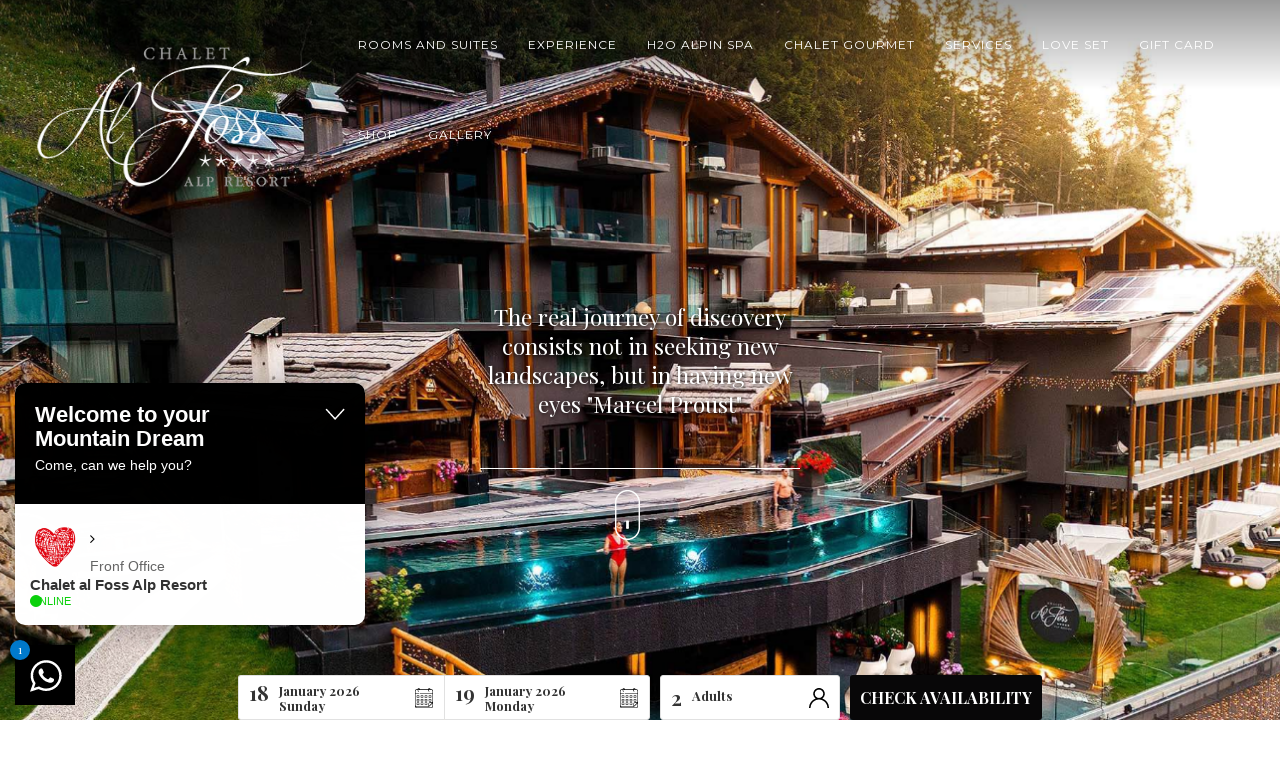

--- FILE ---
content_type: text/html; charset=utf-8
request_url: https://www.hotelchaletalfoss.it/en/?utm_source=italy-booking.it&utm_medium=scheda-struttura-italy-booking.it&utm_campaign=mediaalp.it
body_size: 10628
content:
<!DOCTYPE html>
<html xmlns="http://www.w3.org/1999/xhtml" xml:lang="en-gb" lang="en-gb" dir="ltr">
    <head>
        <meta http-equiv="X-UA-Compatible" content="IE=edge">
            <meta name="viewport" content="width=device-width, initial-scale=1">
                                <!-- head -->
                <base href="https://www.hotelchaletalfoss.it/en/" />
	<meta http-equiv="content-type" content="text/html; charset=utf-8" />
	<meta name="description" content="Il vero viaggio non consiste nel cercare nuove" />
	<title>home</title>
	<link href="/images/favicon.jpg" rel="shortcut icon" type="image/vnd.microsoft.icon" />
	<link href="/templates/chaletalfoss/favicon.ico" rel="shortcut icon" type="image/vnd.microsoft.icon" />
	<link href="/components/com_sppagebuilder/assets/css/font-awesome.min.css" rel="stylesheet" type="text/css" />
	<link href="/components/com_sppagebuilder/assets/css/animate.min.css" rel="stylesheet" type="text/css" />
	<link href="/components/com_sppagebuilder/assets/css/sppagebuilder.css" rel="stylesheet" type="text/css" />
	<link href="/components/com_sppagebuilder/assets/css/sppagecontainer.css" rel="stylesheet" type="text/css" />
	<link href="/media/com_rstbox/css/engagebox.css?v=3.3.2" rel="stylesheet" type="text/css" />
	<link href="https://www.hotelchaletalfoss.it/plugins/system/shadowbox/shadowbox/examples/build/shadowbox.css" rel="stylesheet" type="text/css" />
	<link href="/plugins/system/jce/css/content.css?36fcc1ce3c757014282f02d24d83fbf4" rel="stylesheet" type="text/css" />
	<link href="//fonts.googleapis.com/css?family=Playfair+Display:regular,italic,700,700italic,900,900italic&amp;subset=latin-ext" rel="stylesheet" type="text/css" />
	<link href="//fonts.googleapis.com/css?family=Montserrat:regular,700&amp;subset=latin" rel="stylesheet" type="text/css" />
	<link href="/templates/chaletalfoss/css/bootstrap.min.css" rel="stylesheet" type="text/css" />
	<link href="/templates/chaletalfoss/css/font-awesome.min.css" rel="stylesheet" type="text/css" />
	<link href="/templates/chaletalfoss/css/legacy.css" rel="stylesheet" type="text/css" />
	<link href="/templates/chaletalfoss/css/template.css" rel="stylesheet" type="text/css" />
	<link href="/templates/chaletalfoss/css/presets/preset1.css" rel="stylesheet" type="text/css" class="preset" />
	<link href="/plugins/system/helix3/assets/css/pagebuilder.css" rel="stylesheet" type="text/css" />
	<link href="/templates/chaletalfoss/css/frontend-edit.css" rel="stylesheet" type="text/css" />
	<link href="/media/mod_languages/css/template.css?36fcc1ce3c757014282f02d24d83fbf4" rel="stylesheet" type="text/css" />
	<link href="https://www.hotelchaletalfoss.it//modules/mod_xbfullimage/assets/style.css" rel="stylesheet" type="text/css" />
	<link href="https://www.hotelchaletalfoss.it/modules/mod_whatsappsupport/assets/css/animate.min.css" rel="stylesheet" type="text/css" />
	<link href="https://www.hotelchaletalfoss.it/modules/mod_whatsappsupport/assets/css/multiagent_circle_style.css" rel="stylesheet" type="text/css" />
	<link href="https://www.hotelchaletalfoss.it/plugins/system/shaboo/assets/css/shaboo.css" rel="stylesheet" type="text/css" />
	<link href="/media/widgetkit/wk-styles-c3f07424.css" rel="stylesheet" type="text/css" id="wk-styles-css" />
	<style type="text/css">
body{font-family:Playfair Display, sans-serif; font-size:18px; font-weight:normal; }h1{font-family:Montserrat, sans-serif; font-weight:normal; }h2{font-family:Montserrat, sans-serif; font-weight:normal; }h3{font-family:Montserrat, sans-serif; font-weight:normal; }h4{font-family:Montserrat, sans-serif; font-weight:700; }h5{font-family:Montserrat, sans-serif; font-weight:normal; }h6{font-family:Montserrat, sans-serif; font-weight:normal; }.sp-megamenu-parent{font-family:Montserrat, sans-serif; font-size:16px; font-weight:normal; }#sp-section-5{ background-color:#3b5c8a;padding:10px 0; }
	</style>
	<script type="application/json" class="joomla-script-options new">{"csrf.token":"b8703077bf766543455401333563a1a1","system.paths":{"root":"","base":""},"joomla.jtext":{"COM_SPPAGEBUILDER_FRONTEND_EDITOR":"Frontend Editor","COM_SPPAGEBUILDER_PREVIEW":"Preview","COM_SPPAGEBUILDER_APPLY":"Apply","COM_SPPAGEBUILDER_CANCEL":"Cancel","COM_SPPAGEBUILDER_MEDIA_MANAGER":"Media Manager","COM_SPPAGEBUILDER_MEDIA_MANAGER_UPLOAD_FILES":"Upload Files","COM_SPPAGEBUILDER_MEDIA_MANAGER_CLOSE":"Close Modal","COM_SPPAGEBUILDER_MEDIA_MANAGER_INSERT":"Insert","COM_SPPAGEBUILDER_MEDIA_MANAGER_SEARCH":"Search","COM_SPPAGEBUILDER_MEDIA_MANAGER_CANCEL":"Cancel","COM_SPPAGEBUILDER_MEDIA_MANAGER_DELETE":"Delete","COM_SPPAGEBUILDER_MEDIA_MANAGER_CONFIRM_DELETE":"You are about to permanently delete this item. 'Cancel' to stop, 'OK' to delete.","COM_SPPAGEBUILDER_MEDIA_MANAGER_LOAD_MORE":"Load More","COM_SPPAGEBUILDER_MEDIA_MANAGER_UNSUPPORTED_FORMAT":"File format not supported.","COM_SPPAGEBUILDER_MEDIA_MANAGER_BROWSE_MEDIA":"Browse Media","COM_SPPAGEBUILDER_MEDIA_MANAGER_BROWSE_FOLDERS":"Browse Folders","COM_SPPAGEBUILDER_MEDIA_MANAGER_CREATE_FOLDER":"New Folder","COM_SPPAGEBUILDER_ADDON_ICON_SELECT":"Select Icon","COM_SPPAGEBUILDER_MEDIA_MANAGER_ENTER_DIRECTORY_NAME":"Please enter the name of the directory which should be created.","COM_SPPAGEBUILDER_MEDIA_MANAGER_MEDIA_UPLOADING":"Uploading","COM_SPPAGEBUILDER_MEDIA_MANAGER_UPLOAD_FAILED":"Upload Failed","COM_SPPAGEBUILDER_MEDIA_MANAGER_MEDIA_LARGE":"This file is too large to upload.","COM_SPPAGEBUILDER_MEDIA_MANAGER_FILE_NOT_SUPPORTED":"File not supported","COM_SPPAGEBUILDER_ROW_OPTIONS":"Row Options","COM_SPPAGEBUILDER_ADD_NEW_ROW":"Add New Row","COM_SPPAGEBUILDER_DUPLICATE_ROW":"Duplicate row","COM_SPPAGEBUILDER_DISABLE_ROW":"Disable Row","COM_SPPAGEBUILDER_ENABLE_ROW":"Enable Row","COM_SPPAGEBUILDER_COPY_ROW":"Copy Row","COM_SPPAGEBUILDER_ROW_COPIED":"Copied","COM_SPPAGEBUILDER_PASTE_ROW":"Paste Row","COM_SPPAGEBUILDER_DELETE_ROW":"Delete Row","COM_SPPAGEBUILDER_ROW_TOGGLE":"Toggle Row","COM_SPPAGEBUILDER_DELETE_ROW_CONFIRMATION":"Do you really want to delete this row?","COM_SPPAGEBUILDER_ROW_COLUMNS_MANAGEMENT":"Add\/Manage Columns","COM_SPPAGEBUILDER_ROW_COLUMNS_CUSTOM":"Custom","COM_SPPAGEBUILDER_ROW_COLUMNS_GENERATE":"Generate","COM_SPPAGEBUILDER_IMPORT_PAGE":"Import","COM_SPPAGEBUILDER_IMPORT_PAGE_ALT":"Import","COM_SPPAGEBUILDER_EXPORT_PAGE":"Export","COM_SPPAGEBUILDER_PAGE_TEMPLATES":"Page Templates","COM_SPPAGEBUILDER_UNDO":"Undo","COM_SPPAGEBUILDER_REDO":"Redo","COM_SPPAGEBUILDER_SAVE":"Save","COM_SPPAGEBUILDER_ROW_COLUMNS_OPTIONS":"Column Options","COM_SPPAGEBUILDER_DELETE_COLUMN":"Delete Column","COM_SPPAGEBUILDER_ADD_NEW_ADDON":"Add New Addon","COM_SPPAGEBUILDER_ADDON":"Addon","COM_SPPAGEBUILDER_DELETE_ADDON":"Delete Addon","COM_SPPAGEBUILDER_DUPLICATE_ADDON":"Clone Addon","COM_SPPAGEBUILDER_EDIT_ADDON":"Edit Addon","COM_SPPAGEBUILDER_ADDONS_LIST":"Addons List","COM_SPPAGEBUILDER_ALL":"All","COM_SPPAGEBUILDER_MODAL_CLOSE":"Close Modal","COM_SPPAGEBUILDER_DISABLE_COLUMN":"Disable Column","COM_SPPAGEBUILDER_ENABLE_COLUMN":"Enable Column","COM_SPPAGEBUILDER_YES":"Yes","COM_SPPAGEBUILDER_NO":"No","COM_SPPAGEBUILDER_PAGE_TEMPLATES_LIST":"Templates List","COM_SPPAGEBUILDER_PAGE_TEMPLATE_LOAD":"Load","COM_SPPAGEBUILDER_ENABLE_ADDON":"Enable Addon","COM_SPPAGEBUILDER_DISABLE_ADDON":"Disable Addon","COM_SPPAGEBUILDER_ADDON_PARENT_COLUMN":"Parent Column","COM_SPPAGEBUILDER_ADD_NEW_INNER_ROW":"Add Inner Row","COM_SPPAGEBUILDER_MOVE_COLUMN":"Move Column"}}</script>
	<script src="/media/system/js/core.js?36fcc1ce3c757014282f02d24d83fbf4" type="text/javascript"></script>
	<script src="/media/jui/js/jquery.min.js?36fcc1ce3c757014282f02d24d83fbf4" type="text/javascript"></script>
	<script src="/media/jui/js/jquery-noconflict.js?36fcc1ce3c757014282f02d24d83fbf4" type="text/javascript"></script>
	<script src="/media/jui/js/jquery-migrate.min.js?36fcc1ce3c757014282f02d24d83fbf4" type="text/javascript"></script>
	<script src="/components/com_sppagebuilder/assets/js/parallax.min.js" type="text/javascript"></script>
	<script src="/components/com_sppagebuilder/assets/js/sppagebuilder.js" type="text/javascript"></script>
	<script src="/media/com_rstbox/js/velocity.js?v=3.3.2" type="text/javascript"></script>
	<script src="/media/com_rstbox/js/velocity.ui.js?v=3.3.2" type="text/javascript"></script>
	<script src="/media/com_rstbox/js/engagebox.js?v=3.3.2" type="text/javascript"></script>
	<script src="https://www.hotelchaletalfoss.it/plugins/system/shadowbox/shadowbox/min/index.php?g=sb&ad=base&lan=en&play=img-iframe" type="text/javascript"></script>
	<script src="/templates/chaletalfoss/js/bootstrap.min.js" type="text/javascript"></script>
	<script src="/templates/chaletalfoss/js/jquery.sticky.js" type="text/javascript"></script>
	<script src="/templates/chaletalfoss/js/main.js" type="text/javascript"></script>
	<script src="/templates/chaletalfoss/js/frontend-edit.js" type="text/javascript"></script>
	<script src="https://www.hotelchaletalfoss.it//modules/mod_xbfullimage/assets/script.js" type="text/javascript"></script>
	<script src="https://www.hotelchaletalfoss.it/modules/mod_whatsappsupport/assets/js/javascript.js" type="text/javascript"></script>
	<script src="https://www.hotelchaletalfoss.it/plugins/system/shaboo/assets/external/equalize/equalize.js" type="text/javascript"></script>
	<script src="https://www.hotelchaletalfoss.it/plugins/system/shaboo/assets/js/shaboo.js" type="text/javascript"></script>
	<script src="/media/widgetkit/uikit2-91059885.js" type="text/javascript"></script>
	<script src="/media/widgetkit/wk-scripts-8bd2274b.js" type="text/javascript"></script>
	<script type="text/javascript">

var sp_preloader = '0';

var sp_gotop = '0';

var sp_offanimation = 'default';
jQuery(function($,undefined){$(".ga-optout").on("click",function(e){e.preventDefault();if ($(this).hasClass("done")){return;}$.ajax({url:"https://www.hotelchaletalfoss.it/?ga_optout=1&b8703077bf766543455401333563a1a1=1",type:"GET",timeout:5000});$(this).fadeOut(300,function(){$(this).html("You have been opted out of Google Analytics").addClass("done").fadeIn(200);});});});GOOGLE_MAPS_API_KEY = "AIzaSyDzodIl3RfSaGrsWGAFUSQrUpaLTAYkWVQ";
	</script>
	<meta content="home" property="og:title" />
	<meta content="website" property="og:type"/>
	<meta content="https://www.hotelchaletalfoss.it/en/" property="og:url" />
	<script type="text/javascript">Shadowbox.init();</script>
	<!-- GA4 / Google Tag / Eorisis Development -->
	<script type="text/javascript" src="https://www.googletagmanager.com/gtag/js?id=G-40BDFFD47W" async></script>
	<script type="text/javascript">
		window.dataLayer = window.dataLayer || [];
		function gtag(){dataLayer.push(arguments);}
		gtag('js', new Date());
		gtag('config', 'G-40BDFFD47W', {
			'anonymize_ip': true,
			'cookie_flags': 'SameSite=lax'
		});
	</script>
	<!-- End GA4 / Google Tag / Eorisis Development -->

                                <script type="text/javascript">
var _iub = _iub || [];
_iub.csConfiguration = {"invalidateConsentWithoutLog":true,"consentOnContinuedBrowsing":false,"perPurposeConsent":true,"whitelabel":false,"lang":"en-GB","siteId":2488188,"floatingPreferencesButtonDisplay":"anchored-center-right","cookiePolicyId":61425278, "banner":{ "closeButtonDisplay":false,"acceptButtonDisplay":true,"customizeButtonDisplay":true,"rejectButtonDisplay":true,"listPurposes":true,"explicitWithdrawal":true,"position":"float-bottom-center" }};
</script>
<script type="text/javascript" src="//cdn.iubenda.com/cs/iubenda_cs.js" charset="UTF-8" async></script>

					<script type='text/javascript'>
						var iCallback = function(){};

						if('callback' in _iub.csConfiguration) {
							if('onConsentGiven' in _iub.csConfiguration.callback) iCallback = _iub.csConfiguration.callback.onConsentGiven;

							_iub.csConfiguration.callback.onConsentGiven = function()
							{
								iCallback();

								/*
								 * Separator
								*/

								jQuery('noscript._no_script_iub').each(function (a, b) { var el = jQuery(b); el.after(el.html()); });
							};
						};
					</script></head>
                <body class="site com-sppagebuilder view-page no-layout no-task itemid-533 en-gb ltr  layout-fluid off-canvas-menu-init">

                    <div class="body-wrapper">
                        <div class="body-innerwrapper">
                            <header id="sp-header"><div class="row"><div id="sp-logo" class="col-xs-8 col-sm-3 col-md-3"><div class="sp-column "><div class="logo"><a href="/"><img class="sp-default-logo hidden-xs" src="/images/logo_chalet.png" alt="Chalet al Foss Alp Resort - Val di Sole - Trentino"><img class="sp-retina-logo hidden-xs" src="/images/logo_chalet.png" alt="Chalet al Foss Alp Resort - Val di Sole - Trentino" width="329" height="171"><img class="sp-default-logo visible-xs" src="/images/logo_chalet.png" alt="Chalet al Foss Alp Resort - Val di Sole - Trentino"></a></div></div></div><div id="sp-menu" class="col-xs-4 col-sm-9 col-md-9"><div class="sp-column "><div class="sp-module whbutt"><div class="sp-module-content"><style>
div.whatsappsupportmultiflat{
left:15px!important;
}
div.whatsappsupportmultiflat  > .online_agent_count {
    	left:-5px !important;
	    top: -5px !important;
}
.boxright {
    left: 15px!important;
}
div.whatsappsupportmultiflat.whbutt > button.whatsappsupportmultibuttonflat
{
background:#000000;
color:#ffffff;
}
div.whatsappsupportmultiflat.whbutt > button.whatsappsupportmultibuttonflat:hover
{
background:#000000;
color:#ffffff;
}
.wa_agent p, .wa_agent span {
color:#FFFFFF;
}
.wa_agent_header {
background: #000000;
}
/* extra css  */</style>
<script>
// onclick="sendMsgwhbutt()"
function sendMsgwhbutt()
{
	var isMobile = false; //initiate as false
	// device detection
	if(/(android|bb\d+|meego).+mobile|avantgo|bada\/|blackberry|blazer|compal|elaine|fennec|hiptop|iemobile|ip(hone|od)|ipad|iris|kindle|Android|Silk|lge |maemo|midp|mmp|netfront|opera m(ob|in)i|palm( os)?|phone|p(ixi|re)\/|plucker|pocket|psp|series(4|6)0|symbian|treo|up\.(browser|link)|vodafone|wap|windows (ce|phone)|xda|xiino/i.test(navigator.userAgent) 
		|| /1207|6310|6590|3gso|4thp|50[1-6]i|770s|802s|a wa|abac|ac(er|oo|s\-)|ai(ko|rn)|al(av|ca|co)|amoi|an(ex|ny|yw)|aptu|ar(ch|go)|as(te|us)|attw|au(di|\-m|r |s )|avan|be(ck|ll|nq)|bi(lb|rd)|bl(ac|az)|br(e|v)w|bumb|bw\-(n|u)|c55\/|capi|ccwa|cdm\-|cell|chtm|cldc|cmd\-|co(mp|nd)|craw|da(it|ll|ng)|dbte|dc\-s|devi|dica|dmob|do(c|p)o|ds(12|\-d)|el(49|ai)|em(l2|ul)|er(ic|k0)|esl8|ez([4-7]0|os|wa|ze)|fetc|fly(\-|_)|g1 u|g560|gene|gf\-5|g\-mo|go(\.w|od)|gr(ad|un)|haie|hcit|hd\-(m|p|t)|hei\-|hi(pt|ta)|hp( i|ip)|hs\-c|ht(c(\-| |_|a|g|p|s|t)|tp)|hu(aw|tc)|i\-(20|go|ma)|i230|iac( |\-|\/)|ibro|idea|ig01|ikom|im1k|inno|ipaq|iris|ja(t|v)a|jbro|jemu|jigs|kddi|keji|kgt( |\/)|klon|kpt |kwc\-|kyo(c|k)|le(no|xi)|lg( g|\/(k|l|u)|50|54|\-[a-w])|libw|lynx|m1\-w|m3ga|m50\/|ma(te|ui|xo)|mc(01|21|ca)|m\-cr|me(rc|ri)|mi(o8|oa|ts)|mmef|mo(01|02|bi|de|do|t(\-| |o|v)|zz)|mt(50|p1|v )|mwbp|mywa|n10[0-2]|n20[2-3]|n30(0|2)|n50(0|2|5)|n7(0(0|1)|10)|ne((c|m)\-|on|tf|wf|wg|wt)|nok(6|i)|nzph|o2im|op(ti|wv)|oran|owg1|p800|pan(a|d|t)|pdxg|pg(13|\-([1-8]|c))|phil|pire|pl(ay|uc)|pn\-2|po(ck|rt|se)|prox|psio|pt\-g|qa\-a|qc(07|12|21|32|60|\-[2-7]|i\-)|qtek|r380|r600|raks|rim9|ro(ve|zo)|s55\/|sa(ge|ma|mm|ms|ny|va)|sc(01|h\-|oo|p\-)|sdk\/|se(c(\-|0|1)|47|mc|nd|ri)|sgh\-|shar|sie(\-|m)|sk\-0|sl(45|id)|sm(al|ar|b3|it|t5)|so(ft|ny)|sp(01|h\-|v\-|v )|sy(01|mb)|t2(18|50)|t6(00|10|18)|ta(gt|lk)|tcl\-|tdg\-|tel(i|m)|tim\-|t\-mo|to(pl|sh)|ts(70|m\-|m3|m5)|tx\-9|up(\.b|g1|si)|utst|v400|v750|veri|vi(rg|te)|vk(40|5[0-3]|\-v)|vm40|voda|vulc|vx(52|53|60|61|70|80|81|83|85|98)|w3c(\-| )|webc|whit|wi(g |nc|nw)|wmlb|wonu|x700|yas\-|your|zeto|zte\-/i.test(navigator.userAgent.substr(0,4))) { 
		isMobile = true;
	}	
	
	var wap_txt = 'I have a question about your product.';
	var wap_phone = "1234567890";
	// Better handling for url forwarding issue with firefox browser in Windows
	if ((/Firefox[\/\s](\d+\.\d+)/.test(navigator.userAgent)) && (window.navigator.userAgent.indexOf("Windows")!= -1) ) {
		var URL = "https://web.whatsapp.com/send?phone=";
	} else if ( isMobile ) {
		var URL = "https://api.whatsapp.com/send?phone=";
	} else {
		var URL = "https://api.whatsapp.com/send?phone=";
	}
	var encordedUrl = URL+wap_phone+"&text="+encodeURI(wap_txt);
	window.event.preventDefault();
		document.location.href = encordedUrl;
	}
jQuery(document).ready(function(){
 setTimeout(showMaAutomatically, 2000);
function showMaAutomatically()
{
	if( !jQuery(".wa_agent").hasClass("show") ){
		jQuery('.wa_agent').removeClass('bounceOutDown');
		jQuery('.wa_agent').addClass('zoomInUp');
		jQuery('.wa_agent').removeClass('hide');
		jQuery('.wa_agent').addClass('show');
		}
}

jQuery('#was_trigagents, .close_chat').click(function(e){
	if( !jQuery(".wa_agent").hasClass("show") ){
		jQuery('.wa_agent').removeClass('bounceOutDown');
		jQuery('.wa_agent').addClass('zoomInUp');
		jQuery('.wa_agent').removeClass('hide');
		jQuery('.wa_agent').addClass('show');
	} else {
		jQuery('.wa_agent').removeClass('zoomInUp');
		jQuery('.wa_agent').addClass('bounceOutDown');
		jQuery('.wa_agent').removeClass('show');
		//jQuery('.wa_agent').addClass('hide');
	}
e.preventDefault();
});
});
// extra js						
</script>
<div class="whatsappsupportmultiflat whbutt">
	<button id="was_trigagents" class="btn whatsappsupportmultibuttonflat">
		<span>&nbsp;</span>
	</button>
	<div class="online_agent_count">1</div>
</div>
<div class="wa_agent animated boxright hide" style="bottom:95px!important;">
	<div class="wa_agent_header">
		<div class="greeting">
		<h1>Welcome to your Mountain Dream</h1>
		<p>Come, can we help you?</p>
		</div>
		<span class="close_chat"></span>
	</div>
	<div class="wa_agent_body">
		<ul id="wsagents" class="tabs wa_agent_body_list">
						<li id="wsagent" class="tab-link" data-tab="tab-1" data-state="online">
						<a target="" href="https://api.whatsapp.com/send?phone=+390463758161&text=I%20have%20a%20question%20about%20your%20hotel">
							<span class="wavatar_list" style="background-image:url('https://www.hotelchaletalfoss.it/images/icona_whatsapp.jpg');"></span>
				<span class="wa_agent_role">Fronf Office</span>
				<span class="wa_agent_name">Chalet al Foss Alp Resort</span>
				<span class="wa_agent_status agent_is_online">Online</span>
			</a>			</li>
					</ul>
	</div>
</div></div></div>			<div class='sp-megamenu-wrapper'>
				<a id="offcanvas-toggler" class="visible-sm visible-xs" href="#"><i class="fa fa-bars"></i></a>
				<ul class="sp-megamenu-parent menu-fade hidden-sm hidden-xs"><li class="sp-menu-item"><a  href="/en/rooms-and-suites.html"  >ROOMS AND SUITES </a></li><li class="sp-menu-item"><a  href="/en/experience.html"  >EXPERIENCE</a></li><li class="sp-menu-item"><a  href="/en/h2o-alpin-spa.html"  >H2O ALPIN SPA</a></li><li class="sp-menu-item"><a  href="/en/chalet-gourmet.html"  >CHALET GOURMET</a></li><li class="sp-menu-item"><a  href="/en/services.html"  >SERVICES</a></li><li class="sp-menu-item"><a  href="/en/love-set.html"  >LOVE SET</a></li><li class="sp-menu-item"><a  href="/en/gif-card.html"  >GIFT CARD</a></li><li class="sp-menu-item"><a  href="https://shop.hotelchaletalfoss.it/" rel="noopener noreferrer" target="_blank" >SHOP</a></li><li class="sp-menu-item"><a  href="/en/gallery.html"  >GALLERY</a></li></ul>			</div>
		</div></div></div></header><section id="sp-page-title"><div class="row"><div id="sp-title" class="col-sm-12 col-md-12"><div class="sp-column "><div class="sp-module  nomargintop"><div class="sp-module-content">
<div class="xbfullimage" id="xbfullimage_201">
	
		
		<div class="section-scroll xbfullimageitem">
			
			<div class="xbfullimageitem-img" style="background-image: url(/images/pagine/homepage/hotel_chalet_al_foss_in_val_di_sole_trentino_05.jpg);"></div>
			
							
				<div class="xbfullimageitem-text" style="color:#ffffff">
											The real journey of discovery consists not in seeking new landscapes, but in having new eyes "Marcel Proust"									</div>
				
						
				
				<a href="javascript:void(0);" class="next-image"><img src="https://www.hotelchaletalfoss.it/modules/mod_xbfullimage/assets/mouse-icon.png" class="mouseicon" /></a>
					</div>
		
		<div class="section-scroll xbfullimageitem">
			
			<div class="xbfullimageitem-img" style="background-image: url(/images/pagine/homepage/hotel_in_val_di_sole_trentino_02.jpg);"></div>
			
							
				<div class="xbfullimageitem-text" style="color:#ffffff">
											<a href="http://www.hotelchaletalfoss.it/en/rooms-and-suites.html" style="color:#ffffff">
											36 different rooms with one thing in common: the panoramic view											</a>
									</div>
				
						
				
				<a href="javascript:void(0);" class="next-image"><img src="https://www.hotelchaletalfoss.it/modules/mod_xbfullimage/assets/mouse-icon.png" class="mouseicon" /></a>
					</div>
		
		<div class="section-scroll xbfullimageitem">
			
			<div class="xbfullimageitem-img" style="background-image: url(/images/pagine/homepage/alpaka.jpg);"></div>
			
							
				<div class="xbfullimageitem-text" style="color:#ffffff">
											<a href="https://www.hotelchaletalfoss.it/en/experience.html" style="color:#ffffff">
											Enrich your stay Discover manages our experience											</a>
									</div>
				
						
				
				<a href="javascript:void(0);" class="next-image"><img src="https://www.hotelchaletalfoss.it/modules/mod_xbfullimage/assets/mouse-icon.png" class="mouseicon" /></a>
					</div>
		
		<div class="section-scroll xbfullimageitem">
			
			<div class="xbfullimageitem-img" style="background-image: url(/images/pagine/homepage/hotel_in_val_di_sole_trentino_03.jpg);"></div>
			
							
				<div class="xbfullimageitem-text" style="color:#ffffff">
											<a href="http://www.hotelchaletalfoss.it/en/h2o-alpin-spa.html" style="color:#ffffff">
											Follow the body language, listen to yourself and fill up with new emotions											</a>
									</div>
				
						
				
				<a href="javascript:void(0);" class="next-image"><img src="https://www.hotelchaletalfoss.it/modules/mod_xbfullimage/assets/mouse-icon.png" class="mouseicon" /></a>
					</div>
		
		<div class="section-scroll xbfullimageitem">
			
			<div class="xbfullimageitem-img" style="background-image: url(/images/pagine/homepage/hotel_in_val_di_sole_trentino__04.jpg);"></div>
			
							
				<div class="xbfullimageitem-text" style="color:#ffffff">
											<a href="http://www.hotelchaletalfoss.it/en/chalet-gourmet.html" style="color:#ffffff">
											The harmony of life: two glasses that meet to toast to a  real rendezvous for the eyes and the palate.											</a>
									</div>
				
						
				
				<a href="javascript:void(0);" class="next-image"><img src="https://www.hotelchaletalfoss.it/modules/mod_xbfullimage/assets/mouse-icon.png" class="mouseicon" /></a>
					</div>
		
		<div class="section-scroll xbfullimageitem">
			
			<div class="xbfullimageitem-img" style="background-image: url(/images/pagine/homepage/mini.jpg);"></div>
			
						
				
				<a href="javascript:void(0);" class="next-image"><img src="https://www.hotelchaletalfoss.it/modules/mod_xbfullimage/assets/mouse-icon.png" class="mouseicon" /></a>
					</div>
		
		<div class="section-scroll xbfullimageitem">
			
			<div class="xbfullimageitem-img" style="background-image: url(/images/pagine/homepage/jaz.jpg);"></div>
			
							
				<div class="xbfullimageitem-text" style="color:#ffffff">
											Music in the Mountain									</div>
				
						
				
				<a href="javascript:void(0);" class="next-image"><img src="https://www.hotelchaletalfoss.it/modules/mod_xbfullimage/assets/mouse-icon.png" class="mouseicon" /></a>
					</div>
		
		<div class="section-scroll xbfullimageitem">
			
			<div class="xbfullimageitem-img" style="background-image: url(/images/pagine/love_set/love_set_1.jpg);"></div>
			
							
				<div class="xbfullimageitem-text" style="color:#ffffff">
											<a href="http://www.hotelchaletalfoss.it/en/love-set-2.html" style="color:#ffffff">
											There is always a good reason to amaze your loved one!											</a>
									</div>
				
						
					</div>
	</div>

</div></div></div></div></div></section><section id="sp-main-body"><div class="row"><div id="sp-component" class="col-sm-12 col-md-12"><div class="sp-column "><div id="system-message-container">
	</div>

<div id="sp-page-builder" class="sp-page-builder  page-7">

	
	<div class="page-content">
					</div>
</div>
</div></div></div></section><section id="sp-section-5"><div class="container"><div class="row"><div id="sp-footer2" class="col-sm-12 col-md-12"><div class="sp-column "><div class="sp-module "><div class="sp-module-content"><div class="mod-languages">

	<ul class="lang-inline" dir="ltr">
						<li>
			<a href="/it/">
							IT						</a>
			</li>
								<li>
			<a href="/de/">
							DE						</a>
			</li>
								<li>
			<a href="/fr/">
							FR						</a>
			</li>
								<li>
			<a href="/ru/">
							RU						</a>
			</li>
											<li class="lang-active">
			<a href="https://www.hotelchaletalfoss.it/en/?utm_source=italy-booking.it&utm_medium=scheda-struttura-italy-booking.it&utm_campaign=mediaalp.it">
							EN						</a>
			</li>
				</ul>

</div>
</div></div></div></div></div></div></section><footer id="sp-footer"><div class="container"><div class="row"><div id="sp-footer1" class="col-sm-12 col-md-12"><div class="sp-column "><div class="sp-module section"><div class="sp-module-content">

<div class="customsection"  >
	<table class="row">
<tbody>
<tr>
<td class="col-sm-3">
<div class="shb-display-tc shb-display-tc-middle"><img src="/images/logo_chalet.png" alt="logo chalet" /></div>
</td>
<td class="col-sm-6">
<div class="shb-display-tc shb-display-tc-middle"><b class="font-size-16">Chalet al Foss Alp Resort </b><span class="font-size-14 font-normal">- ADULTS ONLY (+16)</span> <br /><span class="font-size-14">Via Nazionale, 2/A I-38029 - VERMIGLIO (TN)<br /> Tel. <a href="tel:+39%200463.758161">+39 0463.758161</a>&nbsp;&nbsp; - &nbsp; Fax. +39 0463.759048<br />e-mail <a href="/it/contatti.html">info@hotelchaletalfoss.it</a><br /> PIVA 01136580220<br />CIN IT022213A1USFL8YGT<br /> 		<div class="moduletable">
						

<div class="custom"  >
	<table style="margin-left: auto; margin-right: auto;">
<tbody>
<tr>
<td>&nbsp;</td>
<td>&nbsp;</td>
<td>&nbsp;</td>
<td>&nbsp;</td>
<td>&nbsp;</td>
<td>&nbsp;</td>
</tr>
<tr>
<td><a href="https://www.instagram.com/chalet_al_foss" target="_blank" rel="noopener noreferrer"><img src="/images/icone/instagram-30x30.jpg" alt="instagram 30x30" width="30" height="30" /></a></td>
<td>&nbsp;</td>
<td><a href="https://www.facebook.com/chaletalfoss/" target="_blank" rel="noopener noreferrer"><img src="/images/icone/facebook-30x30.jpg" alt="facebook 30x30" width="30" height="&quot;30" /></a></td>
<td>&nbsp;</td>
<td><a href="https://wa.me/+390463758161" target="_blank" rel="noopener noreferrer"><img src="/images/icone/whatsapp-30x30.jpg" alt="WhatsApp 30x30" width="30" height="&quot;30" /></a></td>
<td>&nbsp;</td>
</tr>
<tr>
<td>&nbsp;</td>
<td>&nbsp;</td>
<td>&nbsp;</td>
<td>&nbsp;</td>
<td>&nbsp;</td>
<td>&nbsp;</td>
</tr>
</tbody>
</table></div>
		</div>
			<div class="moduletable">
						<ul class="nav menu">
<li class="item-603"><a href="/en/contacts.html" > Contacts</a></li><li class="item-608"><a href="/en/terms-and-conditions.html" > Conditions</a></li><li class="item-610"><a href="/en/newsletter.html" > Newsletter</a></li><li class="item-611"><a href="/en/how-to-get-to-chalet-al-foss.html" > How to get</a></li></ul>
		</div>
	</span></div>
</td>
<td class="col-sm-3">
<div class="shb-display-tc shb-display-tc-middle">
<div><a href="/webcam/presanella1.jpg" target="blank" rel="shadowbox"> <img src="/webcam/presanella1.jpg" alt="" class="pull-right" style="max-width: 100%; width: 100%;" /></a></div>
</div>
</td>
</tr>
</tbody>
</table></div>
</div></div><div class="sp-module "><div class="sp-module-content">

<div class="custom"  >
	<p style="text-align: center;">

<a href="https://www.iubenda.com/privacy-policy/61425278" class="iubenda-white no-brand iubenda-noiframe iubenda-embed iubenda-noiframe " title="Privacy Policy ">Privacy Policy</a><script type="text/javascript">(function (w,d) {var loader = function () {var s = d.createElement("script"), tag = d.getElementsByTagName("script")[0]; s.src="https://cdn.iubenda.com/iubenda.js"; tag.parentNode.insertBefore(s,tag);}; if(w.addEventListener){w.addEventListener("load", loader, false);}else if(w.attachEvent){w.attachEvent("onload", loader);}else{w.onload = loader;}})(window, document);</script>


<a href="https://www.iubenda.com/privacy-policy/61425278/cookie-policy" class="iubenda-white no-brand iubenda-noiframe iubenda-embed iubenda-noiframe " title="Cookie Policy ">Cookie Policy</a><script type="text/javascript">(function (w,d) {var loader = function () {var s = d.createElement("script"), tag = d.getElementsByTagName("script")[0]; s.src="https://cdn.iubenda.com/iubenda.js"; tag.parentNode.insertBefore(s,tag);}; if(w.addEventListener){w.addEventListener("load", loader, false);}else if(w.attachEvent){w.attachEvent("onload", loader);}else{w.onload = loader;}})(window, document);</script>

</p>

</div>
</div></div><div class="sp-module "><div class="sp-module-content">

<div class="custom"  >
	<p style="text-align: center;"><span style="color: #ffffff; font-size: 10pt;">© Design, realizzazione e hosting &nbsp;</span> <a href="http://www.mediaalp.it/?utm_source=link_sito_hotelchaletalfoss.it&amp;utm_medium=link_sito_hotelchaletalfoss.it&amp;utm_campaign=link_sito_hotelchaletalfoss.it" target="_blank" rel="noopener noreferrer"><img src="/images/logo_mediaalp.png" alt="Media Alp - Trento" width="95" height="20" style="display: block; margin-left: auto; margin-right: auto;" title="Media Alp - Trento" /></a></p></div>
</div></div></div></div></div></div></footer>                        </div> <!-- /.body-innerwrapper -->
                    </div> <!-- /.body-innerwrapper -->

                    <!-- Off Canvas Menu -->
                    <div class="offcanvas-menu">
                        <a href="#" class="close-offcanvas"><i class="fa fa-remove"></i></a>
                        <div class="offcanvas-inner">
                                                          <div class="sp-module "><div class="sp-module-content"><ul class="nav menu">
<li class="item-598"><a href="/en/rooms-and-suites.html" > ROOMS AND SUITES </a></li><li class="item-792"><a href="/en/experience.html" > EXPERIENCE</a></li><li class="item-599"><a href="/en/h2o-alpin-spa.html" > H2O ALPIN SPA</a></li><li class="item-600"><a href="/en/chalet-gourmet.html" > CHALET GOURMET</a></li><li class="item-768"><a href="/en/services.html" > SERVICES</a></li><li class="item-738"><a href="/en/love-set.html" > LOVE SET</a></li><li class="item-774"><a href="/en/gif-card.html" > GIFT CARD</a></li><li class="item-751"><a href="https://shop.hotelchaletalfoss.it/" target="_blank" > SHOP</a></li><li class="item-602"><a href="/en/gallery.html" > GALLERY</a></li></ul>
</div></div>
                                                    </div> <!-- /.offcanvas-inner -->
                    </div> <!-- /.offcanvas-menu -->

                    
                    
                    <!-- Preloader -->
                    
                    <!-- Go to top -->
                    
                
<div class="rstboxes" data-t="b8703077bf766543455401333563a1a1" data-baseurl="https://www.hotelchaletalfoss.it/" data-site="6705bae75d6ad99c4d05ca09c4428412" data-debug="0" >

	
	
	<div id="rstbox_7"  class="rstbox rstbox_bottom-center rstbox_custom   rstbox-acb rstbox-acc  formVer" data-settings='{"delay":"0","transitionin":"transition.fadeIn","transitionout":"transition.fadeOut","duration":"500","autohide":"1","closeopened":"0","preventpagescroll":false,"log":1,"testmode":"0","autoclose":false}' data-trigger="pageload" data-cookietype="never" data-cookie="30" data-title="Widget Scidoo inline - ENG" style="max-width:1000px;height:auto;background-color:rgba(0, 0, 0, 0);color:rgba(255, 255, 255, 1);border:none 15px rgba(46, 198, 100, 1);border-radius:0px;padding:0px;z-index:99999">
		
		
		<div class="rstbox-container">
						<div class="rstbox-content">
				<script type="text/javascript" src="https://www.scidoo.com/preventivo_picker/include_widget_inlinev2.js" id="scidoo-widget-inlinev2" data-codice="1024" data-lang="1" data-struttura="0" data-provenienza="0" data-testo-struttura="" data-container="" data-settore-specifico="0" data-giorni-arrivo=""  data-giorni-colore="" ></script>			</div>
		</div>
			</div>	
	</div>

</body>
                </html>
<!-- IUBENDA DEFAULT PARSING ENGINE --><!-- IUBENDA PLUGIN ACTIVE 0.0055s -->

--- FILE ---
content_type: text/html; charset=UTF-8
request_url: https://www.scidoo.com/preventivo_picker/widget_inlinev2.php?cod=1024&lang=1&ultima_pag=&multi_struttura=0&provenienza=0&testo_struttura=&device_width=desktop&location_search=%3Futm_source%3Ditaly-booking.it%26utm_medium%3Dscheda-struttura-italy-booking.it%26utm_campaign%3Dmediaalp.it&nascondi_campi_secondari=&visualizza_widget_mobile=0&categoria_ricerca=0&IDriclassificazione_categoria=&alloggio_specifico=0&_=1768730841037
body_size: 50069
content:

<div  class="container_calendario posizione_calendario_schermo widget_inlinev2 widget_inlinev2_scidoo_custom_font" id="widget_calendario_container_js">
	<div class="overlay_persone"></div>
	
	<input type="hidden" value="0" id="multi_struttura">
	
		<link href="https://fonts.googleapis.com/css2?family=Montserrat&display=swap" rel="stylesheet" type="text/css" />
	    <style>

	        .widget_inlinev2_scidoo_custom_font > :not(.fas,.far){
	            font-family: "Montserrat", sans-serif !important;
	        }

	       	.widget_inlinev2_scidoo_custom_font select,
	       	.widget_inlinev2_scidoo_custom_fonttable:not(.fas,.far),
	       	.widget_inlinev2_scidoo_custom_font button,
	       	.widget_inlinev2_scidoo_custom_font textarea,
	       	.widget_inlinev2_scidoo_custom_font select option,
      		.widget_inlinev2_scidoo_custom_font option,
	      	.widget_inlinev2_scidoo_custom_font input{font-family: "Montserrat", sans-serif !important;}
	    </style>
		<link href="https://fonts.googleapis.com/css2?family=Playfair+Display&display=swap" rel="stylesheet" type="text/css" />
	    <style>
			.widget_inlinev2_scidoo_custom_font h1,
			.widget_inlinev2_scidoo_custom_font h2,
			.widget_inlinev2_scidoo_custom_font h3,
			.widget_inlinev2_scidoo_custom_font h4,
			.widget_inlinev2_scidoo_custom_font h5,
			.widget_inlinev2_scidoo_custom_font h6,
			.widget_inlinev2_scidoo_custom_font button,
			.widget_inlinev2_scidoo_custom_font .font_titolo_specifico
			{
				font-family: "Playfair Display", sans-serif !important;
			}
	    </style>
	<input value="1024"  type="hidden" id="id_str_book"/>
	
	<input value="1" type="hidden" id="pernottamento_giorn" >
	<input value="1" type="hidden" id="lang_book" >
	<input type="hidden" value="Age" id="stringa_eta">

	<div class="calen_modal_close" onclick="chiudi_prenota_ora()" style="display:none;"></div>
	
<input type="hidden" id="testo_adulti" value="Adults">
<input type="hidden" id="testo_bambini" value="Children">
<input type="hidden" id="categoria_ricerca" value="0">
<input type="hidden" id="alloggio_specifico" value="0">
<div class="js_parent_data div_container_campi_inline">
	
	

	<div class="div_riga_data nascondi_mobile">
		<div  id="div_data_arrivo">
			<input id="arrivo_cal"  value="18/01/2026" readonly data-nome="arrivo" class="input_datepicker">
			<div class="div_input_inline" style="border-right: unset;border-top-right-radius: 0;border-bottom-right-radius: 0;" >
				<div style="display:flex">
					<div class="stringa_giorno" style="font-size: 20px;" >18</div>
					<div  style="font-size: 13px; margin-left:10px;line-height: 15px;">
						<div class="stringa_mese">January 2026</div>
						<div class="stringa_week">Sunday</div>
					</div>
				</div>
				<div class="calendario-light_svg" style=" width: 25px; height: 100%;"></div>
			</div>
		</div>
		<div class="tab_data_par nascondi_mobile"   id="div_data_partenza" >
			<input  id="partenza_cal" value="19/01/2026" readonly data-nome="partenza" class="input_datepicker">
			<div class="div_input_inline" style="border-top-left-radius: 0;border-bottom-left-radius: 0">
				<div style="display:flex">
					<div class="stringa_giorno" style="font-size: 20px;">19</div>
					<div  style="font-size: 13px; margin-left:10px;line-height: 15px;">
						<div class="stringa_mese">January 2026</div>
						<div class="stringa_week">Monday</div>
					</div>
				</div>
				<div class="calendario-light_svg" style="  width: 25px; height: 100%;"></div>
			</div>
		</div>
	</div>

	
<div style="position:relative" class="nascondi_mobile margin_left10px">
	<div class="div_input_inline div_persone pulsante_visualizza_popover_persone" style="justify-content: space-between;">
		<div style="display:flex">
			<div id="totale_persone" style="font-size: 20px;"></div>
			<div  style="font-size: 13px; margin-left:10px;line-height: 15px;">
				<div id="testo_persone">Adults</div>
			</div>
		</div>
		<div class="user_svg" style="  width: 25px; height: 100%;"></div>
	</div>


	<div style="background:#fff;box-shadow:0 0 1px 1px #f1f1f1;padding:10px;position:fixed;  border-radius: 3px;min-width: 250px;margin-bottom: 20px;display:none;z-index: 100;max-width: 450px;" id="popover_persone">
		<div style="display:flex;   justify-content: space-between;  align-items: center;margin-bottom:10px">
			<div class="titoli_tab" style="color:#2979ff !important"> Adults</div>
			<select id="select_adulti" onchange="aggiorna_numero_persone()" class="select_tab" style="    min-width: 50px; margin-left: 40px;   font-size: 14px;">
				<option value="1">1 </option><option value="2"selected="selected">2 </option><option value="3">3 </option><option value="4">4 </option><option value="5">5 </option><option value="6">6 </option><option value="7">7 </option><option value="8">8 </option><option value="9">9 </option><option value="10">10 </option><option value="11">11 </option><option value="12">12 </option>
			</select>
		</div>
		
		<div style="display:flex;   justify-content: space-between;  align-items: center;margin-bottom:10px">
			<div class="titoli_tab" style="color:#2979ff !important">Children</div>
			<select id="select_bambini" class="select_tab"  onchange="add_bambini(this.value);aggiorna_numero_persone()"  style="    min-width: 50px; margin-left: 40px;   font-size: 14px;">
				<option value="0"selected="selected">0 </option><option value="1">1 </option><option value="2">2 </option><option value="3">3 </option><option value="4">4 </option><option value="5">5 </option><option value="6">6 </option>
			</select>
		</div>
		<div class="bamb" style="margin-bottom:10px;">
			<div  id="etabambdiv" style="text-align:left"></div>
		</div>
	</div>
</div>


	<div class="margin_left10px">
		<a  class="prenota_ora_btn" id="link_pulsante_scidoo_be" style="padding: 10px;  height:45px !important;font-size: 16px;text-align:center !important;display: inline-block; line-height: 25px !important;" href="" target="_blank" >
			Check availability
		</a>
	</div>
</div>
	<div class="modal_calen_contatti">
		<div class="modal_calen_contatti-dialog "  >
		 	<div class="modal_calen_contatti-content" >
			  	<div class="modal_calen_contatti-header"  >Contact Us Now
				  	<div class="modal_calen_contatti-close" onclick="chiudi_modal_scrivi()"></div>
			  	</div>
		 	 	<div class="modal_calen_contatti-body"  id="widget_contatti_modal_div976">  </div>
			</div>
	  	</div>
	</div>
</div>
<style>
	.titolo_calen_modal{background:#080708 !important;background:#080708 !important;color:  !important;}
	.btn_gior_sel.active{background:#080708 !important;background:#080708 !important;color:  !important;}
	.prenota_ora_btn{background:#080708 !important;background:#080708 !important;color:  !important;}
	.scrivi_btn{color:  !important;}
	.btn_invia_richiesta_modal{background:#080708 !important;background:#080708 !important;color:  !important;}
	.modal_calen_contatti-header{color:  !important;}
	.titoli_tab_modal_desc{color:  !important;}
	.prenota_ora_btn_float{background:#080708 !important;background:#080708 !important;color:  !important;}

	.titoli_tab{color:  !important;}

	.scidoo-dp__giorno.scidoo-dp__giorno--selected{background:#080708 !important;background:#adadad !important;}
	.scidoo-dp__giorno.scidoo-dp__oggi{border:1px solid #080708 !important;border:1px solid #adadad !important}

	

</style>
<script>
    if (typeof tr_strings === 'undefined') {
        const tr_strings = {"persona":"person","Il pacchetto include":"Package Included","per":"for","Esclusivo":"Exclusive","Offerte del giorno":"Offers of the day","Alloggio":"Accommodation","Capienza":"Capacity","Ci sono dei servizi extra obbligatori ":"There are some extra mandatory services","N.1 Cambio Asciugamani ":"N.1 Change Towels","Pernottamento":"Overnight","Questa offerta include ":"This offer includes","N.1 Cena , N.1 Colazione ":"N.1 Dinner, N.1 Breakfast","Ci sono dei servizi obbligatori ":"There are mandatory services","N.1 Colazione ":"N.1 Breakfast","N.1 Cena , N.1 Pranzo , N.1 Colazione ":"N.1 Dinner, N.1 Lunch, N.1 Breakfast","Prenota":"Book","Info e Prenota":"Info and Book","N.1 Change Towels ":"N.1 Change Towels","N.1 Dinner , N.1 Breakfast ":"N.1 Dinner, N.1 Breakfast","Pernottamento con":"Overnight with","N.1 Breakfast ":"N.1 Breakfast","N.1 Dinner , N.1 Lunch , N.1 Breakfast ":"N.1 Dinner, N.1 Lunch, N.1 Breakfast","Valido tutto l'anno":"Valid all year","Pacchetto valido nel periodo ricercato":"Package valid during the requested period","Chiudi":"Close","Overnight":"overnight","Servizio valido":"Valid service","dal":"from","al":"to the","Validit\u00e0":"Validity","giorni":"days","il":"the","da":"from","prima si trattiene":"first it holds back","Continua":"Go on","Indietro":"Back","Dettaglio Prenotazione":"Reservation Detail","Categoria":"Category","Servizi e Trattamenti":"Services and Treatments","Incluso":"Included","Pacchetti e Trattamenti":"Packages and Treatments","Servizi extra":"Extra services","Totale prenotazioni":"Total bookings","Personalizza il tuo soggiorno":"Customize your stay","per servizio":"for service","per prodotto":"by product","Aggiungi":"add","Dettaglio cliente":"Customer detail","Intestazione":"Heading","Mese scadenza":"Month expiration","Anno scadenza":"Year expiration","Totale Pernottamento":"Total Overnight","Questi dati sono utilizzati dalla struttura per identificare la tua prenotazione":"This data is used by the property to identify your reservation","Non verranno utilizzati per nessun altro scopo":"They will not be used for any other purpose","Garanzia Prenotazione":"Booking Guarantee","Carte di Credito\/Debito accettate":"Credit \/ Debit Cards accepted","Zero costi aggiuntivi! La carta di credito serve solo per garantire la prenotazione. Non dovrai anticipare nessun deposito. Pagherai direttamente in struttura  il costo totale della prenotazione.":"No additional costs! The credit card is used only to guarantee the reservation. You do not have to anticipate any deposit. You will pay the total cost of the reservation directly in the hotel.","Dettaglio Ospite":"Guest detail","Nome":"First name","Cognome":"Surname","Telefono":"Phone","Indirizzo":"Address","Riepilogo Prenotazione":"Booking summary","Prenotazione":"Booking","Totale":"Total","Conferma Prenotazione":"Confirmation of reservation","Carta di Credito":"Credit card","La soluzione richiesta non ":"Your desired offer is unfortunately not available","Clicca sui giorni di check-in (verdi) per visualizzare le soluzioni disponibili":"Click on check-in days (green) to view available solutions","Filtra notti":"Filter nights","Filtra per numero di notti richieste":"Filter by number of nights required","Arrivo e Soggiorno Minimo":"Arrival and Minimum Stay","Arrivo non disponibile":"Arrival not available","Seleziona":"Select","Arrivo disponibile":"Arrival available","Soluzioni con":"Solutions with","Durata soggiorno":"Duration of stay","Alloggi disponibili":"Available accommodations","N.14 breakfast , N.14 Dinners ":"N.14 breakfast, N.14 Dinners","N.14 breakfast ":"N.14 breakfast","N.14 breakfast , N.14 Dinners , N.14 Wellness Path ":"N.14 breakfast, N.14 Dinners, N.14 Wellness Path","N.20 4 course dinners tasting , N.20 breakfast ":"N.20 4 course dinners tasting, N.20 breakfast","N.20 breakfast ":"N.20 breakfast","N.20 4-course lunch , N.20 breakfast , N.20 Dinner 3-course tasting ":"N.20 4-course lunch, N.20 breakfast, N.20 Dinner 3-course tasting","Inclusi nell'alloggio":"Included in the accommodation","N.5 breakfast , N.5 Dinners ":"N.5 breakfast, N.5 Dinners","N.5 breakfast ":"N.5 breakfast","N.5 breakfast , N.5 Dinners , N.5 Wellness Path ":"N.5 breakfast, N.5 Dinners, N.5 Wellness Path","N.7 breakfast , N.7 Dinners ":"N.7 breakfast, N.7 Dinners","N.7 breakfast ":"N.7 breakfast","N.7 breakfast , N.7 Dinners , N.7 Wellness Path ":"N.7 breakfast, N.7 Dinners, N.7 Wellness Path","N.7 4 course dinners tasting , N.7 breakfast ":"N.7 4 course dinners tasting, N.7 breakfast","N.7 4-course lunch , N.7 breakfast , N.7 Dinner 3-course tasting ":"N.7 4-course lunch, N.7 breakfast, N.7 Dinner 3-course tasting","N.6 breakfast , N.6 Dinners ":"No. 6 breakfast, N.6 Dinners","N.6 breakfast ":"N.6 breakfast","N.6 breakfast , N.6 Dinners , N.6 Wellness Path ":"No. 6 breakfast, N.6 Dinners, N.6 Wellness Path","N.14 4 course dinners tasting , N.14 breakfast ":"N.14 4 course dinners tasting, N.14 breakfast","N.14 4-course lunch , N.14 breakfast , N.14 Dinner 3-course tasting ":"N.14 4-course lunch, N.14 breakfast, N.14 Dinner 3-course tasting","N.6 4 course dinners tasting , N.6 breakfast ":"N.6 4 course dinners tasting, N.6 breakfast","N.6 4-course lunch , N.6 breakfast , N.6 Dinner 3-course tasting ":"N.6 4-course lunch, N.6 breakfast, N.6 Dinner 3-course tasting","N.12 4 course dinners tasting , N.12 breakfast ":"N.12 4 course dinners tasting, N.12 breakfast","N.12 breakfast ":"N.12 breakfast","N.12 4-course lunch , N.12 breakfast , N.12 Dinner 3-course tasting ":"N.12 4-course lunch, N.12 breakfast, N.12 Dinner 3-course tasting","Cancellazione gratuita fino a ":"Free cancellation up to","Pi":"More info","Modifica Ricerca":"Edit Search","Totale prenotazione":"Booking total","Arricchisci la tua esperienza. Seleziona i servizi aggiuntivi":"Enhance your experience. Select additional services","Compila tutti i campi obbligatori e prenota al miglior prezzo.":"Fill in all the mandatory fields and book at the best price.","Questa prenotazione sar":"This reservation will be confirmed through","Conferma con SMS\/Email ":"Confirm with SMS \/ Email","Riceverete un SMS\/Email di conferma con un link sul quale cliccare":"You will receive a confirmation SMS \/ Email with a link to click on","Controlla la prentazione e conferma definitivamente il soggiorno":"Check the prentation and definitively confirm the stay","Note e Richieste Speciali ":"Notes and Special Requests","Acconsento al trattamento dei miei dati personali":"I consent to the processing of my personal data","Miglior prezzo garantito ":"Best Price Guaranteed","Al termine della prentazione riceverete un SMS\/Email di Conferma ":"At the end of the reservation you will receive a Confirmation SMS \/ Email","Il metodo pi":"The safest and fastest method to book without commissions","Numero prenotazione":"Reservation number","Prenotazione di":"Reservation of","Metodo di pagamento":"Payment method","Totale prezzo":"Total price","Categoria alloggio":"Accommodation category","Servizi prenotati":"Services booked","Servizio":"Service","Orario":"Schedule","Modificabile":"editable","prima si trattiene il":"first it is held on","Prenotazione registrata con successo":"Reservation registered successfully","Nuova prenotazione online da Scidoo.com":"New online booking from Scidoo.com","La sua prenotazione ":"Your reservation has been registered correctly","Per informazioni":"For information","Dove siamo":"Where we are","Stampa prenotazione":"Booking reservation","Data di Arrivo":"Check-in date","Soggiorno Minimo":"Minimum stay","A partire da":"Starting from","Seleziona la tipologia di Alloggio":"Select the type of accommodation","Dettagli":"Details","agenzia":"agency","Fai un Preventivo e Prenota":"Make a Quote and Book","In omaggio per te":"As a tribute for you","N.3 Wellness Trails (3 hours) ":"N.3 Wellness Trails (3 hours)","Cancellazione gratuita fino al giorno di arrivo ":"Free cancellation until the day of arrival","Cancellazione gratuita ":"Free cancellation","N.1 Breakfast , N.1 dinner ":"N.1 Breakfast, N.1 dinner","Include":"Includes","Termini di cancellazione":"Cancellation terms","Maggiori informazioni":"More information","N.1 breakfast , N.1 Dinners ":"N.1 breakfast, N.1 Dinners","N.1 breakfast , N.1 Dinners , N.1 Wellness Path ":"N.1 breakfast, N.1 Dinners, N.1 Wellness Path","Termini e Condizioni":"Terms and conditions","Dalle ore":"From","Entro le ore":"before","Dettaglio servizi inclusi":"Services detail included","Incluso nella Tariffa":"Included in the Rate","Aliquote IVA ":"VAT rates","La stanza dispone di":"The room has","Notti minime":"Minimum nights","Non ci sono alloggi per  persone.":"There are no accommodations for people.","N.7 Self Catering Breakfast ":"N.7 Self Catering Breakfast","N.2 Breakfast ":"N.2 Breakfast","N.2 Breakfast , N.2 dinner ":"N.2 Breakfast, N.2 dinner","Arricchisci la tua esperienza con i servizi Disponibili in Struttura":"Enhance your experience with the Services Available in Structure","Potr":"You can choose the time after booking","Perch":"Why is it better to book directly?","Nessun Intermediario":"No Intermediary","Soluzioni Personalizzate ed Esclusive":"Custom and Exclusive Solutions","Scegli il trattamento migliore per te":"Choose the best treatment for you","Tariffa":"Rate","Avanti":"Forward","Conferma la Prenotazione":"Confirm the reservation","Prenotazione senza uso della carta di credito. <br\/>Pagherai in struttura ":"Booking without using a credit card. <br\/> You will pay in the structure","Indicare:<br\/>-Eventuali allergie ed intolleranze alimentari<br\/>-Presenza di animali da compagnia<br><br>":"Indicate: <br\/> -Eventual food allergies and intolerances <br\/> -Presence of pets <br> <br>","per prenotazione":"for reservation","Inviaci una Email":"Send us an email","Contattaci":"Contact","Con Pernotto":"With overnight stay","Senza Pernotto":"Without overnight stay","N.15 breakfast ":"N.15 breakfast","N.15 breakfast , N.15 Dinners ":"N.15 breakfast, N.15 Dinners","N.15 breakfast , N.15 Dinners , N.15 Wellness Path ":"N.15 breakfast, N.15 Dinners, N.15 Wellness Path","Validit":"Validity","Scegli Lingua":"Choose Language","Se prenoti online avrai incluso ":"If you book online you will have included","N.1 Lavender essential oil every day to use in the whirlpool ":"N.1 Lavender essential oil every day to use in the whirlpool","Prenota senza bisogno di carta di credito.\nArrivo dalle ore 15 e partenza entro le ore 12 (orari diversi devono essere concordati preventivamente)<br><br>":"Book without a credit card. Arrival from 15.00 and departure before 12.00 (different times must be agreed in advance) <br> <br>","Non ":"No package can be booked this day.","Prego Riprovare o contattare la Struttura":"Please try again or contact the Structure","Condizioni di Cancellazione":"Cancellation Conditions","Fino a":"Until","prima del Check-in si trattiene":"before the Check-in is held back","1)Trattasi di caparra confirmatoria da versare al momento della conferma della prenotazione. Le modalit":"1) This is a deposit to be paid upon confirmation of booking. The payment methods will follow with an e-mail from us with a voucher and the bank details where it must be deposited.  1) This is a deposit to be paid at the time of booking confirmation.  1) ","N.4 breakfast ":"N.4 breakfast","Gentile cliente seguir":"Dear customer will follow a vaucher with indicated the type of accommodation booked the agreed cost and the deposit of 30% to be paid in the five days following the pre-confirmation. In addition, some rules and behaviors to be examined will be reported.","A tutti i clienti viene offerto un codice di sconto del 20% con Toremar e Moby Lines. Queste due aziende adottano una formula nel biglietto chiamato \"Parto Prima\" quindi ti suggeriamo di acquistare il biglietto di A\/R  compagnia Toremar con la partenza da":"All customers are offered a 20% discount code with Toremar and Moby Lines. These two companies adopt a formula called \"Parto Prima\" in the ticket so we suggest you buy the Toremar company ticket with the departure from Piombino and arrive in Por","Prenota senza bisogno di carta di credito.\nArrivo dalle ore 15 e partenza entro le ore 11.30(orari diversi devono essere concordati preventivamente)<br><br>":"Book without a credit card. Arrival from 15.00 and departure before 11.30 (different times must be agreed in advance) <br> <br>","N.7 4 course dinners tasting , N.7 breakfast , N.7 3-course lunch (first dessert appetizer) ":"N.7 4 course dinners tasting, N.7 breakfast, N.7 3-course lunch (first dessert appetizer)","La carta di credito servir":"The credit card will only be used to guarantee the reservation according to the aforementioned policies.","Bambini":"children","Verifica Disponibilit\u00e0":"Check availability","Scegli una data e verifica la disponibilit\u00e0":"Choose a date and check availability","Servizio non Disponibile":"Service Unavailable","Totale complessivo della pensione completa bevande escluse, applicando l' offerta Prenota Prima, esclusi servizi extra,  tassa di soggiorno esclusa.<br\/><br\/>Incluso nel prezzo  un ombrellone e due sedie sdraio a stanza sulla nostra spiaggia privata, Aria":"Total total of full board excluding drinks, applying the Early Booking offer, excluding extra services, tourist tax not included.<br\/><br\/> Included in the price is an umbrella and two deck chairs per room on our private beach, Air conditioning , Wi-Fi In","<br><br>":"<br>","Breakfast ":"Breakfast","4-course tasting dinner , Breakfast ":"4-course tasting dinner, Breakfast","4-course tasting dinner , Breakfast , 3 course lunch (first course starter) ":"4-course tasting dinner, Breakfast, 3 course lunch (first course starter)","Breakfast , Dinner ":"Breakfast, Dinner","Breakfast , Dinner , Lunch ":"Breakfast, Dinner, Lunch","1)Trattasi di caparra confirmatoria da versare al momento della conferma della prenotazione. Le modalit\u00e0 di versamento seguiranno con un e mail da parte nostra con allegato un Voucher e i dati bancari dove deve  essere depositata.\n\n1) This is a deposit ":"1) This is a confirmation deposit to be paid upon confirmation of the booking. The methods of payment will follow with an e-mail from us with an attached Voucher and the bank details where it must be deposited.  1) The payment methods will be followed by ","Questa prenotazione sar\u00e0 confermata tramite ":"This reservation will be confirmed via","Gentile cliente seguir\u00e0 un vaucher con indicato il tipo di sistemazione prenotata il costo concordato e la caparra del 30 % da versare nei cinque giorni successivi alla pre-conferma. Inoltre saranno riportate alcune regole e comportamenti da prendere vis":"Dear customer, a vaucher will follow, indicating the type of accommodation booked, the agreed cost and the 30% deposit to be paid in the five days following the pre-confirmation. In addition, some rules and behaviors to be viewed will be reported.","Il metodo pi\u00f9 sicuro e veloce per prenotare senza commissioni":"The safest and fastest way to book without commissions","La soluzione richiesta non \u00e8 disponibile":"The requested solution is not available","Lavender essential oil every day for use in the hot tub ":"Lavender essential oil for every day use in the hot tub","Potr\u00e0 scegliere l'orario dopo la prenotazione":"You can choose the time after booking","La carta di credito servir\u00e0 soltanto a garantire la prenotazione secondo le politiche di concellazione sopra indicate.":"The credit card will only be used to guarantee the reservation according to the above-mentioned concellation policies.","breakfast , Dinners ":"breakfast, Dinners","breakfast , Dinners , Wellness Path ":"breakfast, Dinners, Wellness Path","Breakfast , Dinner , Lunch ,  ":"Breakfast, Dinner, Lunch,","Breakfast , Dinner ,  ":"Breakfast, Dinner,","Prezzo Totale":"Total price","Per giorno":"Per day","Dati cliente":"Customer data","Opzionale":"Optional","Dati carta di credito":"Credit card data","Metri quadri":"Square meters","Sono stati riscontrati dei problemi con la carta di credito. Potrebbe essere errata o scaduta. Prego riprovare.":"Problems with the credit card have been found. It may be incorrect or expired. Please try again.","La prenotazione non \u00e8 stata inserita. Il trattamento selezionato potrebbe non essere pi\u00f9 disponibile.":"The reservation has not been entered. The treatment selected may no longer be available.","Alcuni campi obbligatori non sono compilati correttamente. Prego riprovare.":"Some mandatory fields are not filled in correctly. Please try again.","La carta di credito servir\u00e0 a garantire la prenotazione secondo le politiche di concellazione e di deposito.":"The credit card will be used to guarantee the reservation according to the concellation and deposit policies.","Dati Ospite":"Guest Data","Richieste Speciali":"Special Requests","Condizioni di Prenotazione":"Booking Conditions","Ultimo Alloggio disponibile":"Last accommodation available","Solo Due Alloggi disponibili":"Only two available accommodation","La sua prenotazione \u00e8 stata inserita con successo":"Your reservation has been successfully entered","Per giorno a persona":"Per day per person","Non \u00e8 possibile prenotare nessun pacchetto questo giorno.":"No package can be booked this day.","Invia":"Submit","Non ci sono alloggi per":"There are no accommodations for","Caparra Confirmatoria":"Confirmatory deposit","Verr\u00e0 richiesto un deposito cauzionale":"A security deposit will be required","pari a":"equal to","del Trattamento":"of the Treatment","In caso di cancellazione si trattiene":"In the event of cancellation, it is retained","si trattiene":"it will be withheld","del Deposito Iniziale":"of the Initial Deposit","Email":"E-mail","Note":"Note","della Prenotazione":"of the Reservation","Lettini e Culle per Bambini":"Children&#39;s cots and cribs","Aria Condizionata":"Conditioned air","Riscaldamento":"Heating","Cucina":"Kitchen","Internet Wifi":"Internet Wifi","Adulti":"Adults","Night":"Night","Ore":"hours","Durata":"Duration","Sistemazione Stanza":"Accommodation Room","Occupanti":"Guests","Trattamento":"Treatment","Valido fino al":"Valid until","Proposta":"Proposal","Preventivo":"Price quotation","Prenota Ora":"Book now","Torna al sito":"Return to the site","La prenotazione non \u00e8 stata inserita.":"The reservation has not been entered.","Proposte di Soggiorno a ":"Stay Proposals a","Nights":"Nights","Informazioni":"Information","Cassaforte":"Safe","A breve ricever\u00e0 una email con il riepilogo della sua prenotazione":"You will soon receive an email with a summary of your booking","Benvenuti a":"welcome to","Questo preventivo \u00e8 scaduto":"This quote has expired","Si prega di contattare la struttura per ulteriori informazioni":"Please contact the property for more information","Apri Prenotazione":"Open Booking","Per ulteriori informazioni contattare la struttura indicando il numero di prenotazione.":"For more information contact the hotel indicating the booking number.","Clicca qui ":"Click here","Click here":"Click here","[Messaggio Automatico]":"[Automatic Message]","Recensioni":"Reviews","Conto":"Bill","Galleria":"Gallery","Prenotazione Confermata":"Reservation confirmed","Personalizza la tua vacanza":"Customize your holiday","I tuoi Servizi":"Your Services","Scrivi una Recensione":"Write a review","Altri Servizi":"Other services","Servizi Consigliati":"Recommended Services","Vedi altri":"See others","Servizi":"Services","Vedi altre":"See others","Foto":"Photo","Informazioni Utili":"Useful information","Per ogni Evenienza":"For every eventuality","Numeri Utili":"Useful numbers","Sempre con te":"Always with you","Consulta":"Consult","Consigli":"Tips","Scopri":"Discover","I Men\u00f9 non sono stati ancora pubblicati":"The menus have not yet been published","Esci da Scidoo":"Get out of Scidoo","prima":"before","Mappa":"Map","Documenti Ospiti":"Guest documents","Informazioni Cliente":"Customer Information","Tipo":"Guy","Famiglia":"Family","Gruppo":"Group","Maschio":"Male","Femmina":"Female","Sesso":"Sex","Inserire Email":"Enter Email","Inserire Telefono":"Enter Phone","Cittadinanza":"Citizenship","Luogo di Nascita":"Birth place","Data di Nascita":"Date of birth","Residenza":"Residence","Documento":"Document","Numero Documento":"Document number","Data di Rilascio":"Release date","Luogo Rilascio":"Place of issue","Note al Ristorante":"Notes to the Restaurant","I dati immessi sono protetti da privacy e crittografati":"The data entered is protected by privacy and encrypted","Potranno essere utilizzati soltanto dalla struttura ricettiva per fini statistici e di sicurezza":"They can only be used by the accommodation facility for statistical and security purposes","Filtra":"Filter","Visualizza tutti":"View all","Tutti i giorni":"Everyday","Info Prenotazione":"Booking info","Gentile ":"Dear","Grazie per aver prenotato presso la nostra struttura":"Thank you for booking at our facility","La sua prenotazione \u00e8 stata registrata correttamente":"Your reservation has been registered correctly","Servizi e Trattamenti Prenotati":"Booked Services and Treatments","Informazioni sulla prenotazione":"Booking information","fino alle ore":"until hours","dopo le":"after","Contattaci al numero":"Contact us at the number","Nominativo":"nominative","Dati Struttura":"Structure Data","Itinerario di Viaggio":"Travel itinerary","Posizione":"Position","Latitudine":"Latitude","Longitudine":"Longitude","Politiche di Cancellazione":"Cancellation Policies","Per ulteriori informazioni contattare la struttura indicando il numero di prenotazione":"For more information contact the hotel indicating the booking number","Se sei Italiano inserire il comune":"If you are Italian, enter the municipality","Se non sei Italiano inserisci lo stato":"If you are not Italian enter the status","Ricerca":"Search","Orario Stimato di Arrivo":"Estimated Arrival Time","Elenco Servizi":"List of services","Tutti":"All","Per Mangiare":"To eat","Pulizia":"Cleaning","Contatta la Struttura":"Contact the Structure","Il Servizio":"Service","Galleria e Immagini":"Gallery and Images","Informazioni di Pagamento":"Payment Information","Titolare":"Holder","Garantita con":"Guaranteed with","Suggerimenti della Struttura":"Structure Suggestions","Comune Italiano":"Italian town","Apri da qui la tua Prenotazione":"Open your Booking from here","Open your Booking from here":"Open your Booking from here","Non \u00e8 stato trovato nessun risultato":"No results were found","Stati":"States","Prenotazione Iniziale":"Initial Reservation","Pagamenti":"Payments","Per trovarci facilmente usa il seguente link per visualizzarci correttamente sulla mappa:<br\/><br\/>https:\/\/www.google.com\/maps\/dir\/''\/Genova+46+Suites+%26+Rooms,+Via+Assarotti,+46,+16122+Genova+GE\/@44.411772,8.9420006,17z\/data=!4m8!4m7!1m0!1m5!1m1!1s0x12d":"To find us easily use the following link to view us correctly on the map: <br\/><br\/> https: \/\/www.google.com\/maps\/dir\/&#39;&#39;\/Genova+46+Suites+%26+Rooms,+Via + Assarotti, + 46, + 16122 + + Genoa GE \/ @ 44.411772,8.9420006,17z \/ data =! 4m8! 4M7! 1M0! 1","Il nostro negozio":"Our shop","In the heart of Naples historical center , a few steps from the :<br\/><br\/>Duomo di Napoli - 160 metri<br\/>Museo di San Gennaro - 160 metri<br\/>Cappella San Severo (Cristo Velato) - 650 metri<br\/>San Gregorio Armeno - 150 metri<br\/>Napoli Sotterranea - 14":"In the heart of Naples, a few steps from the: <br\/><br\/> Naples Cathedral - 160 meters <br\/> San Gennaro Museum - 160 meters <br\/> San Severo Chapel (Veiled Christ) - 650 meters <br\/> San Gregorio Armeno - 150 meters <br\/> Underground Naples - 140 meters ","Luogo di Rilascio Documento":"Place of Release Document","Scrivici":"Write to us","Chiamaci":"Call","Informazioni Aggiuntive":"Additional information","Cellulare":"Mobile phone","Carta Igienica":"Toilet paper","Cabina doccia":"Shower box","Vasca":"Bath","Bidet":"Bidet","Asciugacapelli":"Hairdryer","Spazzolino da denti":"Toothbrush","Shampoo":"Shampoo","Cuffia da doccia":"Shower cap","Balcone":"Balcony","Caratteristiche":"Highlights","Dalle":"From to","Entro":"Within","Sconti":"Discounts","Conferma la Richiesta":"Confirm the request","Richiesta":"Request","Messaggi":"Messages","Scopri le Proposte":"Discover the Proposals","Proposte":"Proposals","Proposte per ":"Proposals for","La sua prenotazione \u00e8 stata annullata":"Your reservation has been canceled","Luca Bignotti":"Luca Bignotti","General Manager":"General Manager","Ospedale Civile ":"Public hospital","a 15 km dalla nostra struttura ricettiva":"15 km from our accommodation facility","Carabinieri":"Carabinieri","Polizia":"Police","Vigili del fuoco":"Fire fighters","Acconto":"deposit","Inserire Dati Carta di Credito":"Enter Credit Card Data","Numero di carta":"Card number","inserire i 16 caratteri senza trattini":"enter the 16 characters without hyphens","Anno di Scadenza":"Year of Expiration","Mese di Scadenza":"Month of Expiry","Intestatario":"Accountholder","Intestatario della carta":"Card holder","Istruzioni":"Instructions","Inserire le informazioni relative alla vostra carta di credito nei campi sopra indicati":"Enter your credit card information in the fields indicated above","Poi cliccare su conferma":"Then click on confirm","Carte di Credito":"Credit cards","Debito Accettate":"Debt accepted","Visa , Mastercard , American Express":"Visa, Mastercard, American Express","Conferma":"Confirmation","Dati Pagamento":"Payment Data","Info":"Info","Email Struttura":"Email Structure","Casuale":"Random","Prenotazione N.":"Booking N.","Eseguire il pagamento utilizzando i dati sopra indicati":"Make the payment using the data indicated above","Eseguito":"executed","N.":"N.","Date":"At your place","Pi\u00f9 Date":"More Dates","Per Rilassarsi":"To relax","Apri Preventivo":"Open Estimate","Adulto":"Adult","CHIAMATA DI SOCCORSO MEDICO":"MEDICAL RESCUE CALL","OSPEDALE, Loc. San Rocco, Portoferraio: 0565 926111<br\/>Servizio di Continuit\u00e0 Assistenziale (c\/o Ospedale): 0444 914774":"HOSPITAL, Loc. San Rocco, Portoferraio: 0565 926111 <br\/> Continuity of Assistance Service (c \/ o Ospedale): 0444 914774","Carabinieri - Pronto intervento":"Carabinieri - Emergency service","Via Blankenagel G. - 1 57031 Capoliveri Telefono: 0565 968401":"Via Blankenagel G. - 1 57031 Capoliveri Telephone: 0565 968401","Polizia - Soccorso pubblico":"Police - Public Relief","Commissariato di P.S. - Viale Manzoni, 6 - tel. 0565 919511":"Commissariat of P.S. - Viale Manzoni, 6 - tel. 0565 919511","Servizio antincendio - Vigili del fuoco":"Fire service - Fire brigade","Capitaneria - Soccorso in mare":"Captaincy - Rescue at sea","Portoferraio - (Capitaneria di Porto) - Piazzale della Linguella n. 4 - tel. 0565 914000":"Portoferraio - (Harbor Master&#39;s Office) - Piazzale della Linguella n. 4 - tel. 0565 914000","VISITARE L'ELBA escursioni guidate per mare e monti ":"VISIT THE ELBA guided tours by sea and mountains","E3k - ElbaTrek di Stefano Luzzetti esperta guida dell'Isola D'Elba per ulteriori informazioni visitate il seguente link https:\/\/www.facebook.com\/e3kElbatrek\/":"E3k - ElbaTrek by Stefano Luzzetti expert guide on the Island of Elba for more information visit the following link https:\/\/www.facebook.com\/e3kElbatrek\/","VISITARE L'ELBA CONSIGLIATO VISITA ALLE MINIERE DEL MONTE CALAMITA":"VISIT THE RECOMMENDED ELBA VISIT TO THE MONTE CALAMITA MINES","Miniere Calamita <br\/>Localit\u00e0 Calamita, Capoliveri<br\/>Tel. +39 0565 935492<br\/>Cel. +39 393 90 59 583 \/ 393 87 20 018<br\/>Mail: info@minieredicalamita.it<br\/>          minieracalamita@gmail.com<br\/>Per ulteriori informazioni visita la homepage https:\/\/":"Magnet Mines <br\/> Location Calamita, Capoliveri <br\/> Tel. +39 0565 935492 <br\/> Cel. +39 393 90 59 583\/393 87 20 018 <br\/> Mail: info@minieredicalamita.it<br\/> minieracalamita@gmail.com<br\/> For more information visit the homepage https:\/\/www.minieredic","Gentili clienti,<br\/>tra poco si avvicinano le vostre vacanze e voglio darvi qualche suggerimento. Intanto vi ricordo di portare la biancheria per i letti e per il bagno se volete sapere le dimensioni dei letti basta che mi chiamate. Poi vi chiedo la gent":"Dear customers, <br\/> Your holidays are coming soon and I want to give you some suggestions. Meanwhile, I remind you to bring bed linen and towels if you want to know the size of the beds, just call me. Then I ask you to kindly inform me of the scheduled ","Stendibiancheria":"Clothesline","Pattumiere":"Dustbins","Armadio\/Guardaroba":"Closet \/ wardrobe","Ingresso indipendente":"Independent entrance","Divano":"Sofa","Zona Soggiorno":"Living area","Pavimento in Marmo\/Piastrelle":"Marble Floor \/ Tiles","Scrivania":"Desk","Prese elettrica vicino al letto":"Electrical outlets near the bed","Doccia con accesso per sedie a rotelle":"Shower with wheelchair access","Bagno Privato":"Private bathroom","Doccia":"Shower","WC":"WC","Bagnoschiuma":"gel douche","TV a schermo piatto":"Flat screen TV","Zona pranzo":"Lunch area","Tavolo per pranzo":"Dining table","Piano cottura":"Hob","Zona pranzo all'aperto":"Outdoor dining area","Arredamento da esterno":"Outdoor furniture","Angolo cottura":"Kitchenette","Utensili da cucina":"Cooking utensils","Forno a microonde":"Microwave oven","Frigorifero":"Fridge","Biancheria per la casa":"Household linen","Asciugamani":"Towels","Patio":"Patio","Vista giardino":"Garden view","Vista su Piscina":"Pool view","Vista piscina":"Pool view","Intera unita situata al piano terra":"Entire unit located on the ground floor","Deposito Richiesto":"Deposit Required","Elenco Proposte":"List of Proposals","Vai a Proposta":"Go to Proposal","Stanza":"Room","Divano letto":"Sofa bed","Disponibilta' Camere comunicanti":"Adjoining rooms available","Servizi igienici aggiuntivi":"Additional toilets","Bagno aggiuntivo":"Additional bathroom","Terrazza":"Terrace","Piani superiori accessibili solo tramite scale":"Upper floors accessible only by stairs","Parquet":"Parquet","FRIGOBAR":"MINI-BAR","televisione 32 pollici ":"32 inch television","Scaduto":"Expired","Composizione":"Composition","Vista mare":"Sea View","Generico":"Generic","Ragazzo < 15 Anni":"Boy <15 Years","Bambino < 10 Anni":"Child <10 Years","Dati Aggiuntivi":"Additional data","di deposito":"of deposit","giorno":"day","Segnalare eventuali intolleranze alimentari<br><br>":"Report any food intolerances <br\/><br\/>","Portale turistico di Roseto degli Abruzzi - https:\/\/www.visitroseto.it\/ <br\/><br\/>Escursioni in barca, degustazioni in cantine, escursioni in bici ecc - http:\/\/www.abruzzo.vacations\/<br\/><br\/><br\/>":"Tourist portal of Roseto degli Abruzzi - https:\/\/www.visitroseto.it\/ <br\/><br\/> Excursions by boat, tastings in cellars, excursions by bike etc. - http:\/\/www.abruzzo.vacations\/\/\/ <br\/><br\/>\/\/","Nuova Recensione":"New Review","Salva Recensione":"Save Review","Titolo":"Title","Recensione":"Review","Caratteristiche e Voti":"Features and Ratings","Voto ":"Vote","La vostra recensione sar\u00e0 utilizzata dalla Struttura per migliorare il proprio servizio":"Your review will be used by the Structure to improve its service","Potranno essere utilizzati soltanto dalla struttura per fini produttivi e di crescita":"They can only be used by the facility for production and growth purposes","La tua recensiona rimarr\u00e0 anonima ai viaggiatori":"Your review will remain anonymous to travelers","Imposta Temperatura Alloggio":"Set Accommodation Temperature","per il tuo Arrivo":"for your arrival","I Men":"The menus have not yet been published","Oggetti":"items","Personalizza la tua ":"Personalize yours","Vacanza":"Holiday","I tuoi ":"Yours","Scrivi una ":"Write one","Caparra":"Deposit","Premi e Conferma ":"Press and confirm","Premi ":"Awards","Premi e ":"Press e","Premi e <br\/>":"Awards and <br\/>","Conferma <br\/>  Prenotazione":"Confirmation of reservation","Premi e <br\/> Conferma":"Awards and <br\/> Confirm","Conferma   Prenotazione":"Confirmation of reservation","Chat":"Chat","Personalizza":"Customize","Il Conto":"The bill","Temperatura ":"Temperature","Mostra Tutti":"Show all","Luoghi Consigliati":"Recommended Places","Itinerari giornalieri":"Daily itineraries","Luoghi":"Places","Prodotti Acquistati":"Purchased Products","Pagamento Effettuato":"Payment made","Prenota Subito":"Book now","Benessere":"Welfare","Pulizie":"Cleaning","Garage":"Garage","Da impostare":"To be set","Scegli Data e Orario":"Choose Date and Time","Per cambiare la data di svolgimento del servizio, si prega di selezionare un orario":"To change the date of the service, please select a time","Grazie":"Thanks","Non Disponibile":"Not available","Stato Servizio":"Service Status","Menu e Servizi Ristorante":"Menu and Services Restaurant","Miglior Prezzo":"Best price","Garantito":"Guaranteed","Data Arrivo":"Arrival date","Seleziona data di Arrivo":"Select arrival date","Data Partenza":"Departure Date","Seleziona data di Partenza":"Select departure date","Oppure":"Or","Richiedi un preventivo":"Request a quote","Contattaci Subito":"Contact Us Now","Cognome e Nome":"Surname and name","Recapito Telefono":"Telephone number","Inserisci Recapito":"Enter Address","Inserisci Email":"Enter Email","Invia Richiesta Preventivo":"Send Estimate Request","Gentile":"Dear","Le offerte da":"Offers from","Visualizza Offerta":"View Offer","Preventivo ":"Price quotation","Creato il  ":"Created on","Le nostre Migliori Proposte":"Our Best Proposals","Di seguito abbiamo elencato alcune proposte per il suo soggiorno":"Below we have listed some proposals for your stay","Album":"Album","Preventivatore online":"Online budget","Come ci ha conosciuto":"How did you know us","Prefisso":"Prefix","Note Aggiuntive":"Additional Notes","Struttura":"Structure","Filtri":"filters","Strutture":"Structures","Da saldare entro ":"To be paid within","Caparra Richiesta":"Deposit required","pi\u00f9":"more","Modifica Ospiti":"Edit Guests","oggi":"today","Adulto ":"Adult","Adulti ":"Adults","Bambino ":"Child","Bambini ":"children","Eta ":"Age","Tutte ":"All","Alloggio ":"Accommodation","Servizio Benessere":"Wellness Service","Servizio Ristorazione":"Catering Service","Servizio Generico":"Generic Service","Adatto Per":"Suitable for","Servizi Igienici":"Toilet","Tag":"Tag","Tecnologia":"Technology","Reparto Cucina":"Kitchen Department","Viste":"Views","Piani ":"Plans","Filtri Preventivo":"Filters Quote","Fino al":"Until the","Totale ":"Total","Grazie per aver prenotato presso la nostra struttura<br\/>\n\tLa sua prenotazione \u00e8 stata registrata correttamente.<br\/><br\/>\n\n\tPotr\u00e0 controllare la sua prenotazione cliccando sul questo pulsante":"Thank you for booking at our facility <br\/>  Your booking has been successfully registered .<br\/><br\/>    You can check your booking by clicking on this button","La tua prenotazione":"Your reservation","Scarica qui il PDF della tua prenotazione":"Download here the PDF of your reservation","Paese":"country","Vedi Itinerario":"See Itinerary","Regola di Deposito":"Deposit Rule","a":"to","Extra":"Extra","Soggiorno":"Total Stay","Cancellazione gratuita":"Free cancellation","Chiama Ora":"Call now","Appartamento":"Flat","Scarica Proposta Pdf":"Download Pdf Proposal"," Dettagli":"\u00a0Details","Sconto":"Discount","Valido fino a ":"Valid until","Saturday 29 February":"Saturday 29 February","Prefisso ":"Prefix","Cellulare \/ Telefono ":"Mobile \/ Telephone","Foto  Indicativa":"Indicative photo","Per ulteriori informazioni contattare la struttura indicando il numero di prenotazione. Questa \u00e8 una email automatica. Non Rispondere a questo messaggio.":"For more information contact the property indicating the booking number. This is an automatic email. Do not reply to this message.","Ricevi questa email perch\u00e9 ti sei registrato sul nostro sito e hai dato il consenso a ricevere comunicazioni email da parte nostra.":"You receive this email because you registered on our site and you have given consent to receive email communications from us.","Se non vuoi pi\u00f9 ricevere email di questo tipo clicca su ":"If you no longer wish to receive emails of this type, click on","Cancella iscrizione":"Unsubscribe","Da parte dell'operatore":"By the operator","Camera":"Room","Documento Privacy Policy":"Privacy Policy document","opzionabile":"opzionabile","Pagamento":"Payment","Villa":"Villa","Confermata":"confirmed","Sconto prova":"Try discount","Questo sito usa cookie, anche di terzi, per migliorare l\u2019esperienza di navigazione. Proseguendo nella navigazione acconsenti all\u2019utilizzo di cookie":"This site uses cookies, including from third parties, to improve the browsing experience. By continuing to browse, you consent to the use of cookies"," Filtri":"\u00a0filters","Ogni":"Every","Gratuito":"Free","Al termine della prenotazione riceverete un SMS\/Email di Conferma ":"At the end of the booking you will receive a Confirmation SMS \/ Email","dalle ore ":"from","sul prezzo del trattamento":"on the price of the treatment"," fino alle ore ":"\u00a0until hours","Menu del Giorno":"Menu of the day","Informazioni ":"Information","Prenota Online":"Book online","Miglior Prezzo Garantito":"Best Price Guaranteed","Richiedi Disponibilit\u00e0":"Ask for availability","Privacy Policy":"Privacy Policy","Regole di Deposito":"Deposit Rules","Numero":"Number","Cliente":"Customer","Creato il":"Created on","Valido fino ":"Valid until","Offerta":"Offer","Questo prezzo include":"This price includes","Invia richiesta":"Send inquiry","Invia richiesta di prenotazione":"Send booking request","Richiesta di prenotazione Inviata":"Booking request sent","Richiedi link area Personale":"Request link Personal area","Inserisci la tua email per richiedere il link alla tua area personale":"Enter your email to request the link to your personal area","Invia Richiesta ":"Send inquiry","Informativa sulla Privacy":"Privacy Policy","Per poter procedere alla visione del preventivo \u00e8 necessario acconsentire l'informativa sulla privacy ":"In order to view the quote, it is necessary to consent to the privacy policy","Seleziona tutto e continua":"Select everything and continue","Rimuovi Periodo":"Remove Period","Aggiungi Periodo":"Add Period","Area Personale ":"Personal Area","Termini di Pagamento":"Deposit Terms","Regalato da":"Gifted by","Questo pacchetto comprende":"This package includes","Codice Voucher":"Voucher code","Come Prenotare":"How to book","Verifica la Disponibilit\u00e0":"Check Availability","Vivi il tuo Soggiorno":"Live your stay","Servizio fornito da":"Service provided by","Wellness, Body, Food & Night ":"Wellness, Body, Food &amp; Night","Cena Degustazione di 4 Portate":"4-course tasting dinner","Soluzioni Anallergiche":"Hypoallergenic solutions","Canali pay tv":"Pay TV channels","Prodotto da bagno in omaggio":"Complimentary bath product","Stand Appendiabiti":"Clothes stand","Lavatrice":"Washing machine","Zanzariera":"Mosquito Net","Piscina a sfioro":"Infinity pool","Piscina Riscaldata":"Heated swimming pool","messaggio di benvenuto a colle indaco":"welcome message to the indigo hill","Contatti":"Contacts","Seleziona Orario":"Select Timetable","Per iniziare una ricerca , premere sul settore desiderato":"To start a search, press on the desired sector"," codifica ogni operazione con certificato SSL per una prenotazione sicura e garantita al 100%":"\u00a0encrypts each operation with SSL certificate for a 100% secure and guaranteed booking","Privacy":"Privacy","utilizza solo cookie tecnici e traccia il traffico verso questo sito in maniera del tutto anonima in conformit\u00e0 con le ultime direttive GDPR":"uses only technical cookies and tracks traffic to this site completely anonymously in accordance with the latest GDPR directives","altri ":"others"," componenti":"\u00a0components","da ":"from","Valido dal":"Valid from","Da confermare ":"To be confirmed","Deposito da Pagare ":"Deposit to be paid","Di":"Of","Effettuato":"performed","Da Effettuare":"To be done","Prenota un Servizio":"Book a Service","Info sulla Struttura":"Info on the structure","Scopri i servizi proposti dalla struttura":"Discover the services offered by the structure","Scopri i luoghi che ti circondano":"Discover the places around you","Luoghi ":"Places","Vedi Album":"See Album","Come Arrivare":"How to get here","Luogo di Rilascio":"Place of issue","Condividi App":"Share App","La prenotazione \u00e8 stata inserita correttamente!":"The reservation has been entered correctly!","Invia richiesta di Conferma":"Send confirmation request","Foto Indicativa":"Indicative photo","Capienza: ":"Capacity:","Seleziona data Partenza":"Select departure date","Dettagli Servizio ":"Service details","Dettagli Alloggio":"Accommodation details","Include ":"Includes","Dettaglio Servizio":"Service Detail","Orari":"Timetables","Filtra per":"Filter by","Obbligatorio":"Obligatory","Orario Servizi Pacchetto":"Timetable Services Package","Lista Servizi Obbligatori":"List of Mandatory Services","La tua carta di credito sar\u00e0 criptata con codifica 256bit e inviata alla struttura ricettiva in maniera sicura e garantita dal certificato SSL":"Your credit card will be encrypted with 256bit encryption and sent to the accommodation in a secure and guaranteed way by the SSL certificate","La struttura ricettiva, unico detentore della password, sar\u00e0 l'unico a poterla decriptare":"The accommodation facility, the only holder of the password, will be the only one able to decrypt it","Verr\u00e0 richiesto un deposito come caparra":"A deposit will be required as a deposit","Sono interessato ad un Trattamento di":"I am interested in a Treatment of","Seleziona Un Trattamento":"Select A Treatment","Ristorante":"Restaurant","Ordinazione":"ordination","Itinerari":"Routes","Non Effettuato":"Not done","Scrivici Subito":"Email us now","Ordina":"Order","Servizi Presenti Oggi:":"Services Present Today:","Modifica":"Edit","Salta":"Skip","Benvenuto":"Welcome","Per ":"For","il suo soggiorno \u00e8 importante e per questo avr\u00e0 a disposizione questa App al fine di rendere la sua vacanza straordinaria!":"your stay is important and for this you will have this App available in order to make your holiday extraordinary!","Effettua il ":"Do the","Risparmia tempo all'arrivo e goditi a pieno il tuo soggiorno!":"Save time on arrival and fully enjoy your stay!","Indica il tuo Orario di Arrivo":"Indicate your Arrival Time","Indica e Modifica l'orario di arrivo. Saremo sempre pronti ad accoglierla al meglio! ":"Indicates and changes the arrival time. We will always be ready to welcome you in the best way!","Scropri e Prenota nuovi Servizi e rendi UNICA e MAGICA la tua Vacanza!":"Discover and book new services and make your holiday UNIQUE and MAGIC!","Organizza gli Orari dei tuoi Servizi":"Organize the timetables of your services","Indica ed Organizza il tuo soggiorno in modo da ricevere sempre il miglior servizio.":"Indicate and organize your stay in order to always receive the best service.","Visualizza la strada migliore":"View the best route","Inizia con il piede giusto!":"Start on the right foot!","Conoscere la strada migliore per arrivare a destinazione ti far\u00e0 arrivare pi\u00f9 rilassato e nel modo pi\u00f9 veloce possibile.":"Knowing the best way to get to your destination will make you arrive as relaxed and as fast as possible.","Scrivici per ogni evenienza":"Write to us just in case","Come possiamo aiutarti?":"How can we help you?","Basta un messaggio e saremo lieti di rispondere alle vostre domande":"Just a message and we will be happy to answer your questions","Buon Soggiorno da":"Happy stay from","Servizio di Scidoo Booking":"Scidoo Booking service","Visualizza":"View","Documenti":"Documents","Elimina":"Delete","Aggiungi Documento":"Add Document","Informazioni Servizio":"Service Information","Dove Vuoi Riceverlo":"Where do you want to receive it","Seleziona Sala":"Select Room","Allergeni":"Allergens","Ingredienti":"Ingredients","Seleziona i Servizi":"Select the Services","Quantita":"Quantity","Togli":"Remove","Altro":"Other","Aggiungi al Carrello":"Add to Cart","Men\u00f9":"Menu","Prenotazione inserita  ":"Reservation inserted","alle ore ":"to","da Saldare":"to be paid","Esegui":"Run","Politiche di deposito":"Deposit policies","Come Arrivare ":"How to get here","A Saldo":"On Sale","Dati prenotazione":"Reservation data","Sito Web":"Website","Itinerario Viaggio":"Travel Itinerary","Pubblicata":"published","Voti":"Votes","Dettaglio Recensione":"Review Detail","Temperatura Alloggio":"Accommodation temperature","Imposta":"Tax","Autorizzazione Privacy":"Privacy authorization","Accetta Tutto":"Accept All","Per poter procedere alla navigazione \u00e8 necessario accettare le regole privacy":"In order to proceed with navigation, you must accept the privacy rules","Spiagge":"Beaches","Descrizione":"Description","Luoghi ed Eventi":"Places and Events","Cerca Luoghi ed Eventi":"Search for Places and Events","Eventi":"Events","Ristoranti":"Restaurants","Chiese":"Churches","Bar":"Bar","Luoghi D'arte":"Places of Art","Ora Inizio":"Start Time","Ora Fine":"End Time","Cap":"Postal Code","Cliente Successivo":"Next customer","Termina":"Ends","Anno":"Year","Mese":"Month","Segnala Pagamento":"Report Payment","Conferma Pagamento":"Confirm payment","Deposito":"Deposit","deposito":"deposit","In Attesa di conferma da parte della Struttura":"Awaiting confirmation from the Structure","Segnalato ":"reported","In attesa di conferma ":"Pending confirmation","Deposito Segnalato ":"Deposit Reported","Pagamento di":"Payment of","Eseguito ":"executed","Alle Ore":"At","A Pagare":"To pay","Totale Soggiorno":"Total stay","Saldo Prenotazione":"Balance Reservation","Pagato":"Paid","Saldo":"Balance","Da leggere":"To read","Ospite Successivo":"Next Guest","Trattamenti Benessere":"Wellness treatments","Prodotti Negozio":"Shop Products","Piatti":"Dishes","Carrello":"Shopping cart","Dati Reception":"Reception data","Orari Reception":"Reception Hours","Dalle ":"Give her","Alle":"at","Imposta Orario":"Set Time","Ora":"Now","Visualizza Menu":"View Menu","Piatti Inclusi":"Dishes Included","Selezionati":"selected","Inclusi":"Included","Menu Inclusi":"Menu Included","I prodotti aggiuntivi dovranno essere pagati.":"Additional products will have to be paid for.","Ordine":"Order","Piatti su ":"Dishes on","Selezionati ":"selected","Rimuovi tutti i prodotti":"Remove all products","Temperatura Giorno":"Day temperature","Temperatura Notte":"Night temperature","Distanza":"Distance","Distanza da":"Distance to","Breve descrizione ":"Short description","Scrivi un Messaggio":"Write a message","Prenotazione  N.":"Reservation No.","Inserita alle ore ":"Posted at hours","Servizi da  Completare:":"Services to be completed:","Prenotabile fino alle ore ":"Bookable until hours","Come Raggiungerci":"How to reach us","Conferma Ora":"Confirm Now","Dettagli Alloggio ":"Accommodation details","Seleziona un alloggio specifico":"Select a specific accommodation"," servizi":"services","Prova Traduzione nuova":"Try New Translation","Preventivatore":"Estimate","Guarda Virtual Tour":"Watch Virtual Tour","Esci":"Go out","Creato da":"Created by","Perch\u00e8 sceglierci":"Why choose us","In foto":"In the picture","Video":"Video","Preventivatore Emozionale di":"Emotional estimator of","Come da Sua richiesta Le abbiamo formulato la nostra migliore proposta per il suo Soggiorno presso la nostra struttura  ":"Please find below our best proposal for your stay at ","Dettaglio Prezzi":"Prices detail","Affrettati":"Hurry up","\u00e8 Rimasto solo un Alloggio":"There is only one accommodation left","Mostra Tutto":"Show all","Luogo":"Place","Sono Rimasti solo ":"They are left alone","Alloggi":"Accommodations","Prenota un Servizio Extra":"Book an Extra Service","Codice Sconto":"Discount code","Applica Sconto":"Apply Discount","Sconto Abilitato":"Discount Enabled","Rimuovi Sconto":"Remove Discount","caro":"Dear","Questo Preventivo \u00e8 valido fino a":"This quote is valid until","Le nostre":"Our","Migliori Proposte":"Best Proposals","Affrettati, Scade tra":"Hurry, Expires in","Verr\u00e0 richiesto un deposito a titolo di acconto da saldare  ":"A deposit will be required as an advance payment to be paid","Dati Azienda":"Company data","Effettua il":"Make the","Firma il":"Sign on","Contratto":"Contract","contratto":"contract","Visualizza la":"View the","Scopri le":"Discover the","I tuoi":"Yours","Promemoria":"Reminder","Per te":"For you","Informazioni Struttura":"Facility Information","Itinerari Consigliati":"Recommended itineraries","Alloggi Colle Indaco":"Colle Indaco accommodation","hotel":"hotel","Nuovo Album2":"New Album2","Nuovo Album":"New Album","descrizione album nuova struttura":"description album new structure","titolo hotel nuovo programma":"new program hotel title","Servizi Obbligatori":"Mandatory Services","Principali":"Main","Indicazioni":"Indications","Scopri i":"Discover i","Prenota un":"Book a","Da Confermare":"To be confirmed","Salva":"Save","Creato":"Created","Sei sicuro di voler inviare la richiesta di conferma?":"Are you sure you want to send the confirmation request?","Verr\u00e0 richiesto un deposito a titolo di caparra da saldare  ":"A deposit will be required as a deposit to be paid","Sei sicuro di voler prenotare questo servizio?":"Are you sure you want to book this service?","Ragazzo 3-14 Anni":"Boy 3-14 Years","Targa":"License plate","Controlla Dati":"Check Data","Pub":"Pub","italia":"Italy","estero":"abroad","Anni":"Years","Mesi":"Months","Infanti":"Infants","slogan be 2 ":"slogan be 2","Et\u00e0 Adulti al giorno di checkout":"Adult age on checkout day","Et\u00e0 Bambini al giorno di checkout":"Children age on checkout day","Neonati":"Babies","Mesi Neonati al giorno di checkout":"Newborn months per checkout day","Ripeti Email":"Repeat email","Repeat email":"Repeat email","Sistemazione":"Accommodation","Trattamenti":"Treatments","Come ci hai conosciuto":"How did you know us","Inserisci Arrivo":"Enter Arrival","Inserisci Partenza":"Enter Departure","Non Riesco ad Insirire le Date":"I can't Insire the Dates","Campi obbligatori":"Required fields","Buon Appetito":"Enjoy your meal","Aperto":"Open","Chiude alle ore":"Closes at hours","Menu non Pubblicato":"Unpublished menu","Versare ":"To pour","di Caparra":"of deposit","al fine di garantire la prenotazione entro e non oltre il giorno":"in order to guarantee the reservation no later than the day","pena l\u2019annullamento della prestazione":"under penalty of cancellation of the service","Firma il Documento":"Sign the Document","sul prezzo della prenotazione":"on the price of the reservation","Consenso":"Consent"," AUTORIZZAZIONE AL TRATTAMENTO DEI DATI PERSONALI IN BASE AL CODICE SULLA PRIVACY (D. Lgs 196\/2003)":"AUTHORIZATION FOR THE PROCESSING OF PERSONAL DATA ON THE BASIS OF THE PRIVACY CODE (Legislative Decree 196\/2003)","Consenso (art. 23 D.Lgs. 30-6-2003 n. 196)":"Consent (Article 23 of Legislative Decree 30-6-2003 n. 196)","Ai sensi del Codice sulla privacy (D.Lgs. 196\/2003), ricevuta l\u2019informativa sul trattamento dei miei dati personali, si richiede:":"Pursuant to the Privacy Code (Legislative Decree 196\/2003), having received the information on the processing of my personal data, the following is required:","Firma":"Signature","Autorizzo":"I authorize","AUTORIZZAZIONE AL TRATTAMENTO DEI DATI PERSONALI IN BASE AL CODICE SULLA PRIVACY (D. Lgs 196\/2003)":"AUTHORIZATION FOR THE PROCESSING OF PERSONAL DATA ON THE BASIS OF THE PRIVACY CODE (Legislative Decree 196\/2003)","desideriamo informarla, ai sensi dell\u2019articolo 13 del Codice sulla Privacy (D.Lgs. 196\/2003), che il trattamento dei suoi dati personali, nonch\u00e9 quelli della sua famiglia\/del suo\ngruppo, riportati nella \u201cscheda di dichiarazione delle generalit\u00e0 degli all":"we wish to inform you, pursuant to Article 13 of the Privacy Code (Legislative Decree 196\/2003), that the processing of your personal data, as well as those of your family \/\ngroup, reported in the \"declaration form of the generalities of the guests\" will","Tale trattamento sar\u00e0 effettuato anche con l\u2019ausilio di mezzi informatici per le seguenti finalit\u00e0":"This processing will also be carried out with the aid of computerized means for the following purposes","per adempiere all\u2019obbligo previsto dall\u2019art. 109 del R.D. 18 giugno 1931, n. 773, e succ. mod., che ci impone di registrare e comunicare all\u2019autorit\u00e0 locale di pubblica sicurezza le\ngeneralit\u00e0 dei clienti alloggiati, tutti i dati raccolti verranno trasfe":"to fulfill the obligation under art. 109 of the Royal Decree 18 June 1931, n. 773, and succ. mod., which requires us to register and communicate to the local public safety authority the\ndetails of the clients accommodated, all data collected will be tran","per adempiere ai vigenti obblighi contabili e fiscali, tutti i dati raccolti verranno trasferiti via Web a":"to comply with current accounting and tax obligations, all data collected will be transferred via the Web to","per espletare la funzione di ricevimento di messaggi e telefonate a lei indirizzati":"to perform the function of receiving messages and telephone calls addressed to you","per accelerare le procedure di registrazione in caso di suoi successivi soggiorni presso la nostra struttura. In tal caso i suoi dati saranno conservati per il periodo massimo di":"to speed up the registration procedures in case of subsequent stays at our facility. In this case, your data will be kept for a maximum period of","per inviare al suo domicilio periodica documentazione sugli aggiornamenti delle tariffe e delle offerte da noi praticate":"to send periodic documentation on the updates of the rates and offers made by us to your home","Desideriamo inoltre informarla che il conferimento delle sue generalit\u00e0, nonch\u00e9 quelle della sua famiglia\/del suo gruppo, \u00e8 obbligatorio per gli adempimenti di cui ai punti 1 e 2, ed il\nsuo eventuale rifiuto a fornirle comporter\u00e0 per noi l\u2019impossibilit\u00e0 ":"We also wish to inform you that the provision of your personal details, as well as those of your family \/ group, is mandatory for the obligations referred to in points 1 and 2, and the\nyour refusal to provide them will make it impossible for us to host y","Se vuole che siano effettuati i trattamenti di cui ai punti 3, 4 e 5, dovr\u00e0 invece fornirci il suo esplicito consenso, sottoscrivendo la dichiarazione sotto riportata":"If you want the treatments referred to in points 3, 4 and 5 to be carried out, you must instead provide us with your explicit consent, by signing the declaration below","Per qualsiasi ulteriore informazione, e per far valere i diritti a lei riconosciuti dall\u2019articolo 7 del Codice sulla Privacy (D.Lgs. 196\/2003), potr\u00e0 rivolgersi al Titolare":"For any further information, and to assert the rights recognized by Article 7 of the Privacy Code (Legislative Decree 196\/2003), you can contact the Data Controller","Trattamento dei dati":"Data processing","I dati raccolti verranno inseriti in una banca dati informatica utilizzando la procedura Turismo5 e trattati in conformit\u00e0 ai principi di cui all\u2019art. 3 del Codice sulla Privacy (D.Lgs.\n196\/2003)":"The data collected will be entered into a computer database using the Turismo5 procedure and processed in accordance with the principles set out in art. 3 of the Privacy Code (Legislative Decree\n196\/2003)","Il Responsabile del trattamento garantisce che eventuali dati personali sono memorizzati in forma non leggibile e che l\u2019unica forma di trattamento dei suddetti dati da\nparte di soggetti diversi dal Titolare, \u00e8 la conservazione":"The Data Processor guarantees that any personal data are stored in an unreadable form and that the only form of processing of the aforementioned data by\npart of subjects other than the Owner, is the conservation","Diritto di accesso ai dati personali ed altri diritti (art. 7, D.Lgs. 196\/2003)":"Right of access to personal data and other rights (Article 7, Legislative Decree 196\/2003)","L\u2019interessato ha diritto di ottenere l\u2019indicazione":"The interested party has the right to obtain the indication","dell\u2019origine dei dati personali":"the origin of personal data","delle finalit\u00e0 e modalit\u00e0 del trattamento":"of the purposes and methods of the processing","della logica applicata in caso di trattamento effettuato con l\u2019ausilio di strumenti elettronici":"of the logic applied in case of processing carried out with the aid of electronic tools","degli estremi identificativi del titolare del trattamento e, se presenti, dei responsabili e del rappresentante designato":"the identification details of the data controller and, if present, of the managers and the designated representative","dei soggetti o delle categorie di soggetti ai quali i dati personali possono essere comunicati o che possono venirne a conoscenza in qualit\u00e0 di rappresentante designato nel\nterritorio dello Stato, di responsabili o incaricati":"of the subjects or categories of subjects to whom the personal data may be communicated or who can learn about them as appointed representative in the\nterritory of the State, of managers or agents","L\u2019interessato ha diritto di ottenere":"The interested party has the right to obtain","l\u2019aggiornamento, la rettificazione ovvero, quando vi ha interesse, l\u2019integrazione dei dati":"updating, rectification or, when interested, integration of data","la cancellazione, la trasformazione in forma anonima o il blocco dei dati trattati in violazione di legge, compresi quelli di cui non \u00e8 necessaria la conservazione in relazione agli\nscopi per i quali i dati sono stati raccolti o successivamente trattati":"the cancellation, transformation into anonymous form or blocking of data processed in violation of the law, including those that do not need to be kept in relation to\npurposes for which the data were collected or subsequently processed","l\u2019attestazione che le operazioni di cui alle lettere a) e b) sono state portate a conoscenza, anche per quanto riguarda il loro contenuto, di coloro ai quali i dati sono stati\ncomunicati o diffusi, eccettuato il caso in cui tale adempimento si riveli imp":"the attestation that the operations referred to in letters a) and b) have been brought to the attention, also as regards their content, of those to whom the data have been\ncommunicated or disseminated, except in the case in which this fulfillment proves ","L\u2019interessato ha diritto di opporsi, in tutto o in parte":"The interested party has the right to object, in whole or in part","per motivi legittimi al trattamento dei dati personali che lo riguardano, ancorch\u00e9 pertinenti allo scopo della raccolta":"for legitimate reasons, to the processing of personal data concerning him, even if pertinent to the purpose of the collection","al trattamento di dati personali che lo riguardano ai fini di invio di materiale pubblicitario o di vendita diretta o per il compimento di ricerche di mercato o di comunicazione\ncommerciale":"to the processing of personal data concerning him for the purpose of sending advertising or direct sales material or for carrying out market research or communication\ncommercial","I diritti di sopra elencati sono esercitati con richiesta rivolta senza formalit\u00e0 al titolare o al responsabile, anche per il tramite di un incaricato, alla quale \u00e8 fornito idoneo riscontro senza ritardo.":"The rights listed above are exercised with a request addressed without formalities to the owner or manager, also through a person in charge, to whom suitable feedback is provided without delay.","Ai sensi del Codice sulla privacy (D.Lgs. 196\/2003), ricevuta l\u2019informativa sul trattamento dei miei dati personali, si richiede":"Pursuant to the Privacy Code (Legislative Decree 196\/2003), having received the information on the processing of my personal data, it is required","consenso alla comunicazione esterna di dati relativi al mio soggiorno e della mia famiglia\/del mio gruppo al fine esclusivo di consentire la funzione di ricevimento di messaggi e telefonate a me indirizzati":"consent to the external communication of data relating to my stay and my family \/ group for the exclusive purpose of allowing the function of receiving messages and telephone calls addressed to me","consenso alla conservazione dei miei dati anagrafici e della mia famiglia\/del mio gruppo al fine di accelerare le procedure di registrazione in caso di miei successivi soggiorni":"I consent to the conservation of my personal data and my family \/ group in order to speed up the registration procedures in case of my subsequent stays","consenso ad inviare al mio domicilio periodica documentazione sugli aggiornamenti delle tariffe e delle offerte praticate":"I agree to send periodic documentation on the updates of rates and offers made to my home","Stiamo controllando l'esito del pagamento":"We are checking the outcome of the payment","Dettagli Servizio":"Service Details","Unica ad Alloggio":"Unique to Accommodation","Maggiori Dettagli":"More details","A Prodotto":"A Product","Area Privata":"Private area","Negozio Online":"Online shop","Categorie":"Categories","Nascondi":"Hide","Range Prezzo":"Price range","Ordina Per Prezzo":"Sort By Price","Crescente":"Ascending","Decrescente":"Descending","Voucher":"Voucher","Validit\u00e0 del voucher":"Validity of the voucher","Anni dalla data di emissione":"Years from the date of issue","Prezzo":"Price","Condizioni":"Conditions","Articolo":"Item","Unitario":"Unitary","Continua Acquisti":"Continue Shopping","Vai al Carrello":"Go to Cart","Riepilogo":"Summary","Dati":"Data","Spedizione":"Shipment","Vai a Dati Cliente":"Go to Customer Data","Subtotale":"Subtotal","Procedi":"Proceed","Personalizza lo sfondo":"Customize the background","Personalizza Voucher":"Personalize Voucher","Messaggio Personalizzato":"Personalized Message","Messaggio":"Message","Dati Personalizzati":"Personalized Data","Cliente Mittente":"Customer Sender","Cliente Destinatario":"Customer Recipient","Email Cliente Destinatario":"Recipient Customer Email","Personalizza il Carattere":"Customize the Font","Nazione":"Country","Comune":"common","Dati Utente":"User data","Codice Fiscale":"Fiscal Code","Rimuovi":"Remove","Fatturazione":"Billing","Richiedi Fatturazione":"Request Invoicing","Note e Richieste Speciali":"Notes and Special Requests","Vai a Spedizione":"Go to Shipping","Vai a Pagamento":"Go to Payment","Aggiungi Indirizzo":"Add Address","Senza Spedizione":"Without Shipping","Con Spedizione":"With Shipping","Indirizzi di Spedizione":"Shipping Addresses","Spedizione Gratis sopra":"Free Shipping above","Citt\u00e0":"City","Appartamento, unit\u00e0, edificio, piano, ecc":"Apartment, unit, building, floor, etc.","Stato Prenotazione":"Reservation status","Prezzi Prenotazione":"Booking Prices","Potr\u00e0 controllare la sua prenotazione cliccando sul questo pulsante":"You can check your booking by clicking on this button","Tipologia Persone":"Typology People","Per Check-in dopo le":"For Check-in after","Per continuare  \u00e8 necessario effettuare il login o la registrazione":"To continue you need to login or register","Password dimenticata":"Forgot password","Registrati":"Sign in","Ripeti":"Repeat","Personale":"Personal","Tipologia":"Typology","Controlla prezzi":"Check prices","Et\u00e0":"Age","Ragazzi 3-14 anni":"Boys 3-14 years old","Bambino 24 - 60 mesi":"Child 24 - 60 months","Rispondi":"Reply","Dettaglio Proposta":"Proposal detail","Camera \/ Trattamento":"Room \/ Treatment","Adultos":"Adultos","Obbligatori":"Required","Le Sale":"The Halls","dalla Prenotazione":"from the Reservation","Di cui":"Of which","come costi di gestione":"as management costs","Richiesta inviata il":"Request sent on","Proposta ":"Proposal","Prezzo Soggiorno ":"Stay Price","Extra Soggiorno ":"Extra Stay","Richiesta Accettata.":"Request Accepted.","in":"in","Comunica avvenuta Pagamento ":"Notify Payment","Proposte Accettate":"Proposals Accepted","Le informazioni per effettuare il pagamento verranno indicate nel messaggio di conferma prenotazione":"The information for making the payment will be indicated in the booking confirmation message","Comunica avvenuta pagamento":"Notify the payment","Allega Foto":"Attach Photo","Invia Richiesta di Avvenuta Pagamento":"Send Request for Payment","Richiesta di Pagamento Inviata":"Payment Request Sent","Richiesta Confermata":"Request Confirmed","Apri il Preventivo":"Open the Offer","Apri la richiesta":"Open the request","Se questo messaggio si trova nella lista della Posta Indesiderata vi preghiamo di spostarlo nella Posta in Arrivo. La ringraziamo della disponibilit\u00e0.":"If this message is in the Junk Mail folder, please move it to the Inbox. We thank you for your cooperation.","ti ha inviato un messaggio per il tuo preventivo. Aprilo da qui":"sent you a message for your quote. Open it from here","Perch\u00e9 scegliere":"Why choose","Codice Casa":"House Code","Indirizzo Reception":"Reception address","Indirizzo Struttura":"Facility Address","Visualizza Mappa Reception":"View Reception Map","Visualizza Mappa Struttura":"View Property Map","Telefono Ufficio":"Office phone","Mostra Tutti e":"Show All and","Mostra Meno":"Show Less","Generici":"Generic","Vista":"View","Prenotazione Online di":"Online booking of","Acconsento":"I agree","soggiorno minimo di":"minimum stay of","Con Restrizioni":"With Restrictions","Richiedi Preventivo Personalizzato ":"Request a custom quote","Date Alternative":"Alternative dates","Lunedi":"Monday","Martedi":"Tuesday","Mercoledi":"Wednesday","Giovedi":"Thursday","Venerdi":"Friday","Sabato":"Saturday","Domenica":"Sunday","Sblocca":"Unlock","Apri Scheda":"Open Card","componenti":"components","altri":"others","componente":"component","del deposito":"of the deposit","Questo Sito":"This site","Tutte":"All","Mappa Reception":"Reception Map","Mappa Struttura":"Structure Map","Paga":"Pay","Seleziona le  Proposte":"Select the Proposals","Seleziona e vai Avanti":"Select and go forward","In Attesa di Pagamento":"Pending Payment","Spett.le":"Dear","la prenotazione \u00e8 stata inserita con successo":"the reservation has been entered successfully","in allegato trova la copia pdf della prenotazione":"attached you will find the pdf copy of the reservation","Confermata il":"Confirmed on","Localit\u00e0":"Location","Soggiorno di":"Stay of","Firma dell' organizzatore":"Signature of the organizer","Firma del Contraente":"Contractor's signature","Preparazione":"Preparation","Nessuna Preparazione":"No Preparation","Confermata con Pagamento":"Confirmed with Payment","Animazione":"Animation","Non Riesco ad inserire le Date":"I can't enter dates","ecco il link per accedere alla sua webapp":"here is the link to access his webapp","Verr\u00e0 richiesto un deposito a titolo di saldo da saldare  ":"A deposit will be required as a balance to be paid","Comunica Avvenuto Pagamento":"Notify Payment","a titolo di saldo":"by way of balance","Causale":"Causal","Informazioni Pagamento":"Payment Information","Descrizione Pagamento":"Payment Description","Allega Distinta di Pagamento":"Attach Payment Slip","\u00e9 necessario inserire un riferimento fotografico per segnalare il Pagamento":"it is necessary to insert a photographic reference to report the Payment","Lunghezza camper (M)":"Camper length (M)","prova's's":"try's's","Preferiti":"Favorites","Dettaglio Richiesta":"Request Detail","Inviato":"Sent","Scorri per scoprire tutte le Offerte":"Scroll to discover all the Offers","Ricevi il preventivo via Email":"Receive the quote by email","Riceverai una email , con i tuoi dati e la tua richiesta personalizzata. ":"You will receive an email, with your details and your personalized request.","Da Completare":"To complete","Registrata ":"Registered","Deposito Saldato":"Deposit Paid","Addebitato da":"Charged by","Richiesta di Conferma":"Confirmation Request","Menu Digitale":"Digital Menu","no carne no pesce ":"no meat no fish","Bevande":"Drinks","Per poter procedere alla visualizzazione del preventivo \u00e8 necessario accettare le regole privacy":"In order to proceed with the visualization of the estimate it is necessary to accept the privacy rules","Apri la Prenotazione":"Open the Reservation","Confermata con Carta di Credito":"Confirmed by credit card","Conto Prenotante":"Booking Account","Menu alla Carta":"A la carte menu","rate":"installments","nome alternativo":"alternative name","il tuo soggiorno \u00e8 importante e per questo motivo avrai a disposizione questa App al fine di rendere la tua vacanza straordinaria!":"your stay is important and for this reason you will have this App at your disposal in order to make your holiday extraordinary!","Indica e Modifica l'orario di arrivo. Saremo sempre pronti ad accoglierti al meglio! ":"Indicate and Modify your arrival time. We will always be ready to welcome you in the best possible way!","Basta un messaggio e saremo lieti di rispondere alle tue domande":"Just a message and we will be happy to answer your questions","creazione":"creation","checkin":"check-in","Prenota un Tavolo":"Book a Table","Sala":"Room","Prefisso cellulare":"Cellular prefix","Numero carta di Credito":"Credit card number","Cvv":"Cvv","Le cancellazioni pervenute entro le 24 ore dalla data prenotata o la mancata presentazione comporteranno un addebito di Euro 80,00 per persona.":"Cancellations received within 24 hours of the booked date or no-show will result in a charge of Euro 80.00 per person.","Numero ospiti":"Number of guests","Data Inserimento":"Insertion Date","IBAN":"IBAN","BIC \/ SWIFT":"BIC \/ SWIFT","ABI":"ABI","CAB":"CAB","Confermata Manualmente":"Confirmed Manually","Dotazioni":"Amenities","La prenotazione diretta ti d\u00e0 accesso a servizi esclusivi e ti garantisce un rapporto preferenziale con l'Hotel.":"Direct booking gives you access to exclusive services and guarantees you a preferential relationship with the hotel.","Scopri le tariffe uniche e i vantaggi esclusivi nella prenotazione dal nostro sito web ufficiale!":"Discover the unique rates and exclusive benefits when booking from our official website!","Clicca sulle date per iniziare":"Click on the dates to start","Hai un codice sconto":"Do you have a discount code","Visualizza Filtri":"View Filters","Scidoo codifica i tuoi dati per una navigazione sicura.":"Scidoo encrypts your data for safe browsing.","I dati della tua carta di credito vengono salvati secondo lo standard":"Your credit card details are saved according to the standard","Prenotazione nelle ultime 48 ore":"Reservation in the last 48 hours","slogan standard":"standard slogan","Offerta Speciale":"Special offer","Mobile phone":"Mobile phone","Data selezionata":"Selected date","Ristorante al Completo":"Full restaurant","Italiano":"Italian","Inglese":"English","Francese":"Fran\u00e7ais","Tedesco":"Deutsch","Ceca":"\u010ce\u0161tina","Olandese":"Olandees","Hai un codice promozionale?":"Do you have a promotional code?","Applica Codice Promozionale":"Apply Promotional Code","Aggiungi Camera":"Add Room","Et\u00e0 Bambini":"Age Children","Mesi Neonati":"Newborn Months","Qualcosa \u00e8 andato storto. Prego riprovare.":"Something went wrong. Please try again.","La richiesta \u00e8 stata inviata con successo, sar\u00e0 ricontattato il prima possibile!":"The request has been sent successfully, you will be contacted as soon as possible!","La richiesta \u00e8 stata inviata con successo, a breve ricever\u00e0 una email con i dettagli della richiesta!":"The request has been sent successfully, you will soon receive an email with the details of the request!","Si prega di inserire un' email valida. Prego riprovare.":"Please enter a valid email. Please try again.","con la seguente email si conferma la corretta ricezione della vostra richiesta di preventivo.<br\/><br\/> Le risponderemo al pi\u00f9 presto.":"The following email confirms correct receipt of your request for a quote.<br\/><br\/> We will reply as soon as possible.","Accetta consensi":"Accept consents","Informativa privacy ai sensi dell\u2019art. 13 del Regolamento Generale sulla Protezione dei Dati (UE 2016\/679)":"Privacy information pursuant to art. 13 of the General Data Protection Regulation (EU 2016\/679)","Si richiede":"Is required","Qta":"Qty","in totale":"in total","a notte":"per night","Compresi nel prezzo":"Included in the price","Soluzioni Trovate":"Solutions Found","Adult":"adult","Invia Richiesta di Informazioni":"Send Information Request","Disponibilit\u00e0":"Availability","Giorno di Arrivo":"Arrival day","Libero":"Free","Controlla la prenotazione e conferma definitivamente il soggiorno":"Check the reservation and definitively confirm the stay","Compila i dati prima di continuare con il pagamento":"Fill in the data before continuing with the payment","Salva il preventivo":"Save the quote","e prenota in un secondo momento":"and book later","Prenotare direttamente \u00e8 meglio":"Booking direct is best","Scegli il sito ufficiale, scegli la qualit\u00e0":"Choose the official site, choose quality","Conto Ospite":"Guest account","Cordiali saluti":"Best regards","Email inviata alle ore":"Email sent at","Codice Email":"Email Code","Unit\u00e0 abitativa":"Housing unit","Risorsa":"Resource","Villetta":"Chalet","Piazzola":"Pitch","\u00e8 necessario allegare la distinta del pagamento. Prego riprovare.":"it is necessary to attach the slip of payment. Please try again.","Apertura Porta":"Opening door","Carta di credito a Garanzia":"Credit card guarantee","a titolo di acconto":"as a down payment","checkout":"check-out","Vuoi cambiare la regola di deposito?":"Do you want to change the deposit rule?","Camere Assegnate":"Assigned Rooms","Sede":"Site","Beneficiario":"Beneficiary","Prenotazioni nelle ultime 48 ore":"Bookings in the last 48 hours","Entro 30 gg la caparra si restitusice , dopo i 30 giorni non viene restituita ma comunque si potra' usare in un prossimo soggiorno entro fine anno !!!":"Within 30 days the deposit will be returned, after 30 days it will not be returned but in any case it can be used in a future stay by the end of the year !!!","Spagnolo":"espa\u00f1ol","Russo":"\u0420\u0443\u0441\u0441\u043a\u0438\u0439","Commissione Agenzia":"Agency commission","Commissione":"Commission","Per ulteriori informazioni contattare la struttura. Questa \u00e8 una email automatica. Non Rispondere a questo messaggio.":"For more information, contact the property. This is an automatic email. Do not Reply to this message.","L'ordine \u00e8 stato effettuato con successo":"The order has been placed successfully","L'ordine non \u00e8 stato effettuato, prego riprovare.":"The order has not been placed, please try again.","Il Pagamento \u00e8 stato effettuato!":"Payment has been made!","Il Pagamento non \u00e8 stato accettato!":"Payment has not been accepted!","Ricerca Comune Italiano":"Italian municipality search","nazione":"nation","Riserva Tavolo":"Table Reserve","Imposta l'orario e seleziona il menu in un secondo momento":"Set the time and select the menu later","Scegli il menu":"Choose the menu","Prenota un servizio e seleziona il menu":"Book a service and select the menu","Breve descrizione per ":"Brief description for"," La tua esperienza personale pu\u00f2 essere di grande aiuto. Grazie!":"Your personal experience can be of great help. Thank you!","Titolo della tua Recensione":"Title of your Review","La tua Recensione":"Your Review","Raccontaci della tua esperienza":"Tell us about your experience","Valutazioni Personali":"Personal Evaluations","Invia la tua recensione":"Submit your review","Invia la Tua Recensione":"Submit Your Review","Recensione Salvata Correttamente":"Review Saved Successfully","La tua recensione  \u00e8 stata gi\u00e0 Creata. Grazie!":"Your review has already been created. Thank you!","Senza Soggiorno":"Without Stay","Numero di Carta":"Card number","Lascia la carta di credito a Garanzia":"Leave your credit card in Guarantee","Da effettuare":"To be carried out","Ospite Singolo":"Single Guest","Alle ore":"At","Sei sicuro di voler segnalare l'esecuzione del pagamento?":"Are you sure you want to report the execution of the payment?","Carta di Credito a Garanzia":"Credit Card Guarantee","Paga con Paypal o Carta di Credito\/Bancomat":"Pay with Paypal or Credit\/Debit Card","Segnala":"Report","Servizi Extra":"Extra Services","Per":"For","Persone":"People","Totale Prenotazione":"Total Reservation","Pagamento Singoli Servizi":"Payment for Individual Services","Saldo Finale":"Final balance","Sospeso":"Suspended","Pagamento Presso":"Payment At","opzionale":"optional","Chiuso":"Closed","Apre alle ore":"Opens at","Menu Selezionato":"Selected menu","Prodotti":"Products","Tavolo Ristorante":"Restaurant table","dalle ore":"from","alle ore":"to","Consigliato Per":"Recommended For","Partecipano":"They participate","Partecipazione Confermata":"Participation Confirmed","Conferma la partecipazione":"Confirm participation","Desidero non Partecipare":"I do not want to participate","Desidero Partecipare":"I wish to participate","Evento In Corso":"Current Event","Evento Terminato":"Event Finished","Animatori":"Entertainers","Programma":"Plan","Partecipazione Annullata":"Participation cancelled","Chi Partecipa":"Who Participates","Scansiona il tuo Documento":"Scan your Document","Dettaglio":"Detail","Servizio con Restrizioni":"Restricted Service","Questo Servizio \u00e8 pu\u00f2 essere svolto solo da":"This Service is only to be performed by","Il tempo di preparazione per questo servizio \u00e8 di ":"The preparation time for this service is","Contattaci ora":"Contact us now","Seleziona il giorno di inizio e fine":"Select the start and end day","Documento Firmato":"Signed document","Scarica Documento":"Download Document","Personalizza il tuo Soggiorno":"Customize your stay","Segnala ":"Report","In Attesa":"Pending","Politiche di Deposito":"Deposit Policies","Alle Ore ":"At","Deposito Pagato":"Deposit Paid","Confermato":"Confirmed","ore":"hours","Mediante":"By","Documento Firmato!":"Signed document!","Nota":"Note","Servizi di":"Services of","Da Fissare":"To Fix","Menu":"Menu","entro":"within","Orario di arrivo":"Arrival time","Carta di credito":"Credit card","Lascia la carta di credito":"Leave the credit card","al fine di garantire la prenotazione":"in order to secure the reservation","Carta di credito presente":"Credit card present","Valore":"Value","Cambia Deposito":"Change Deposit","entro le ore":"before","Vuoi cancellare questo servizio?":"Do you want to cancel this service?","Il servizio \u00e8 stato cancellato":"The service has been cancelled","Elenco Piatti":"Dishes list","Piatto ":"Dish","Seleziona Piatto":"Select Plate","I menu non sono stati Pubblicati.":"The menus have not been published.","Piatti Ordinati":"Ordered dishes","Piatto Ordinato":"Ordered dish","Oggi":"Today","Riepilogo Men\u00f9":"Menu summary","Piatti Selezionati":"Selected dishes","alle":"at","fino a":"until","Prenotabile":"Bookable","Prenotabile fino a":"Bookable until","Aggiungi Nota":"Add Note","Portata":"Scope","Men\u00f9 Piatti":"Dishes menu","Men\u00f9 Bevande":"Beverage menu","Il menu non \u00e8 stato ancora Pubblicato.":"The menu hasn't been published yet.","Riepilogo Ordinazione":"Order Summary","Modifica Ordine":"Change order","Il tuo Ordine":"Your Order","Men\u00f9 e servizi Ristorante":"Menu and services Restaurant","Imposta Menu":"Setup Menu","Data e Ora del Servizio":"Date and Time of the Service","Per modificare l'orario si prega di contattare  il personale addetto":"To change the timetable, please contact the staff in charge","Questo servizio non pu\u00f2 essere ricevuto due volte lo stesso giorno":"This service cannot be received twice on the same day","Menu Giornaliero":"Daily Menu","Contatti Struttura":"Structure contacts","Breve descrizione per":"Brief description for","Voto Generale":"General vote","Titolo Recensione":"Title Review","Descrizione Recensione":"Description Review","Elimina Variazioni":"Delete Variations","Chiama la Struttura per effettuare l'ordinazione":"Call the Facility to place your order","Nessun Servizio Selezionato":"No Service Selected","Nessun Orario Disponibile":"No Hours Available","Dove lo vuoi Ricevere?":"Where do you want to receive it?","Consegna":"Delivery","Ricerca Servizio":"Search Service","Personalizza Il tuo Soggiorno":"Personalize your stay","Informazione":"Information","I tuoi Servzi":"Your Services","Temperatura":"Temperature","Chiave Alloggio":"Accommodation key","Orario di Preferenza":"Preferred time","questo orario dovr\u00e0 essere confermato dalla struttura":"this time must be confirmed by the establishment","Orari Disponibili":"Timetables Available","Visualizza menu":"View menus","Servizi da Impostare":"Services to be set","Servizi Prenotati":"Services Booked","In Riscaldamento":"In Heating","In Raffreddamento":"In Cooling","La Temperatura Istantanea sar\u00e0":"The Instantaneous Temperature will be","visualizzata qui da momento del tuo check-in":"displayed here from the time of your check-in","Periodo":"Period","Trattamenti Disponibili":"Treatments Available","\u00e8 necessario selezionare il trattamento prima di continuare":"you must select your treatment before continuing","\u00e8 necessario selezionare la risosra prima di continuare":"you must select the resource before continuing","Sei sicuro di voler aggiungere questo trattamento":"Are you sure you want to add this treatment","In Corso":"In progress","Concluso":"Done","Mattina":"Morning","Pomeriggio":"Afternoon","Sera":"Evening","Visualizzabile":"Viewable","Da":"From","Dati Fiscali":"Tax data","Partita Iva":"VAT number","Dati destinatario fattura elettronica":"Electronic invoice recipient data","Codice":"Code","Sede Intestazione":"Location Header","Provincia":"Province","telefono":"telephone","Articoli":"Articles","Prezzo Unitario":"Unit price","Modifica Password":"Change Password","Stato":"State","Elementi":"Elements","Numero di telefono":"Telephone number","I tuoi Indirizzi":"Your Addresses","Le tue Aziende":"Your Companies","di deposito per prenotazioni che superano ":"of deposit for bookings that exceed","della prenotazione":"of the reservation","per prenotazioni che superano":"for bookings that exceed","della":"from the","delle":"from the","del primo giorno":"of the first day","dei primi":"of the former","a titolo di caparra":"as a deposit","Verr\u00e0 richiesto un deposito":"A deposit will be required","da saldare":"to be paid","Verr\u00e0 richiesta una preautorizzazione del valore di ":"A pre-authorization of the value of will be requested","Se i link non fossero cliccabili \u00e8 necessario rispondere al messaggio o aggiungere il numero ai contatti.":"If the links are not clickable, you need to reply to the message or add the number to your contacts.","Clicca sul link per visualizzare":"Click on the link to view","Grazie della disponibilit\u00e0":"Thank you for your availability","Apri la Richiesta ":"Open the Request","Questo Voucher Comprende":"This Voucher Includes","Buono Monetario del valore di":"Monetary Voucher with a value of","\u00e8 prenotabilie":"it is bookable","non \u00e8 prenotabilie":"it is not bookable","Questo Voucher":"This Voucher","nei seguenti giorni":"in the following days","Periodi di Prenotabilit\u00e0":"Booking Periods","Termini e condizioni":"Terms and conditions","Per servizio":"For service","Per prodotto":"By product","DA STABILIRE":"TO BE ESTABLISHED","Dal":"From the","Al":"To the","Promemoria Per":"Reminder For","Clienti":"Clients","Dettagli Servizi":"Services Details","Note Prenotazione":"Notes Booking","e":"And","Torna a":"Get back to","La tua Prenotazione":"Your Booking","Indicazioni Stradali":"Directions","nato a":"born in","caparra":"deposit","acconto":"advance payment","Proposta N.":"Proposal No.","Effettua il Checkin Online":"Check-in online","Effettua ora il pagamento del deposito":"Make your deposit payment now","Obbligatori Soggiorno ":"Compulsory Stay","Dettagli Servizi Extra ":"Extra Services Details","Dettagli Servizi Obbligatori ":"Details of Mandatory Services","Prenotazione ":"Reservation","A":"TO","Giorni":"Days","Importo":"Amount","Quantit\u00e0":"Amount","Concludi Vendita Online":"Complete Online Sale","Persona":"Person","Buono Valido Per":"Voucher Valid For","Vivi l'Esperienza":"Live the Experience","\u00e8 lieto di riservarle un":"is happy to reserve one for you","che comprende":"which comprises","Coupon valido su disponibilit\u00e0 fino a":"Coupon valid on availability up to","Per info e Prenotazioni":"For info and reservations","Valido fino a":"Valid until","Conferma Acquisto":"Confirm Purchase","Codice Sconto Attivo":"Active Discount Code","Valido Tutto l'Anno":"Valid all year round","nei giorni ":"in the days","Ritiro gratis sopra":"Free pickup above","Numero Preventivo":"Quote number","contattaci al numero":"contact us on the number","Prezzo a Notte":"Price per night","di":"Of","Depositi Pagati":"Deposits Paid","A carico di":"At the expense of","Dati Agenzia":"Agency data","Agenzia":"Agency","Regola":"Rule","Corrispettivo":"Corresponding","Gentile cliente, ecco a lei la sua prenotazione":"Dear customer, here is your reservation","Per rispondere a questo messaggio clicca sul pulsante rispondi . Non copiare la mail mittente.":"To reply to this message click on the reply button. Do not copy the sender's email.","Gent.mo":"Dear","con la seguente email si conferma che la vostra richiesta di prenotazione \u00e8 stata accettata.":"with the following email we confirm that your booking request has been accepted.","Per confermare le richieste, sar\u00e0 necessario selezionare un metodo di pagamento dal preventivo.":"To confirm requests, you will need to select a payment method from the quote.","Richieste Accettate":"Requests Accepted","Conferma il Preventivo n.":"Confirm the Estimate n.","Richiesta Rifutata.":"Request Rejected.","con la seguente email si conferma che la vostra prenotazione \u00e8 stata confermata.":"with the following email we confirm that your reservation has been confirmed.","Per confermare la richiesta, sar\u00e0 necessario selezionare un metodo di pagamento dal preventivo.":"To confirm your request, you will need to select a payment method from the quote.","Riepilogo Proposta":"Proposal Summary","con la seguente email si conferma che la vostra richiesta di prenotazione Non  \u00e8 stata accettata.":"with the following email we confirm that your booking request has not been accepted.","Agenzia selezionata":"Selected agency","Specifica un orario":"Specify a time","Indica un orario preferito":"Indicate a preferred time","Seleziona la quantita":"Select the quantity","Seleziona le Persone":"Select the People","Il":"The","Sala ":"Room","notti":"nights","notte":"Night","Disponibilita":"Availability","Disponibilit\u00e0 Alternative":"Availability Alternatives","Soggiorno minimo":"Minimum stay","Seleziona orario":"Select time","Ogni orario potr\u00e0 essere modifica al arrivo":"Each timetable can be modified upon arrival","Vorrei scegliere l'orario in struttura":"I would like to choose the time in the structure","Seleziona tutte le persone che riceveranno il servizio":"Select all the people who will receive the service","Servizio incluso":"Service included","Per aggiungiere un servizio \u00e8 necessario selezionare un orario":"To add a service you need to select a time","Assicurazione":"Insurance","Consigliamo di stipulare una copertura assicurativa a tutela delle penali di cancellazione":"We recommend that you take out insurance coverage to protect against cancellation penalties","La nostra struttura \u00e8 convenzionata con":"Our facility has an agreement with","Si consiglia di stipulare una copertura assicurativa entro 48 ore dalla conferma di prenotazione ":"It is advisable to take out insurance coverage within 48 hours of booking confirmation","Termini di Cancellazione":"Cancellation terms","Carta di Credito non valida.":"Invalid credit card.","Tipologia Carta di Credito non accettata.":"Type of credit card not accepted.","Il codice cvv deve essere di 3 o 4 cifre, e deve contenere solo numeri.":"The cvv code must be 3 or 4 digits, and must contain only numbers.","\u00e8 necessario specificare la data di scadenza della carta.":"you must specify the expiry date of the card.","La carta di credito immessa \u00e8 scaduta.":"The credit card entered has expired.","\u00e8 presente una commissione del":"there is a commission of","E' presente un cambio camera":"There is a room change","Pi\u00f9":"More","Portate":"Bring","Aggiungi menu":"Add menus","Visualizza Piatti":"View Dishes","Maggiori Informazioni":"More information","In":"In","chiudi":"close","Campi Obbligatori":"Required fields","La soluzione presenta un cambio di alloggio durante il soggiorno. Continuare?":"The solution presents a change of accommodation during the stay. To continue?","\u00c8 presente un cambio alloggio":"There is a change of accommodation","Effettua una ricerca":"Please search","Per effettuare una ricerca , \u00e8 sufficiente selezionare un periodo dal calendario di sinistra":"To carry out a search, simply select a period from the calendar on the left","A persona":"per person","Seleziona Giorno":"Select Day","Servizi da impostare":"Services to be set","Contattaci via Email":"Contact us by Email","Compila il modulo ed invia":"Fill out the form and send","Email inviata con successo":"email successfully sent","Email inviata con successo. Ti risponderemo nelle prossime 24 h":"Email successfully sent. We will reply within the next 24 hours","C'\u00e8 stato un errore. Potrebbe essere dovuto all'inserimento errato della mail o causato dal server di invio. Prego riprovare":"There was an error. It could be due to incorrect email entry or caused by the sending server. Please try again","Cambia alloggio":"Change accommodation","Elenco alloggi disponibili":"List of available accommodations","Stesso prezzo":"Same price","Ultimo alloggio disponibile":"Last accommodation available","Modifica numero di ospiti":"Change number of guests","Selezionando un servizio , sar\u00e0 possibile modificare l'orario del servizio":"By selecting a service, it will be possible to change the time of the service","Soluzione Non Trovata":"Solution Not Found","Il giorno":"The day"," prevede un soggiorno minimo di ":"requires a minimum stay of","La sua ricerca comprende n.":"His research includes n.","Perch\u00e8 \u00e8 meglio prenotare direttamente?":"Why is it better to book directly?","Migliore Tariffa Garantita":"Best Rate Guaranteed","Valido per i giorni":"Valid for days","Valido tutti i giorni della settimana":"Valid every day of the week","Applicato su":"Applied on","Trattamenti e Pacchetti":"Treatments and Packages","Valido da":"Valid from","per le categorie di alloggio":"for accommodation categories","Per un soggiorno minimo di":"For a minimum stay of","Per il un soggiorno da":"For the one stay by","Sconto su":"Discount on","Valodi da":"Valid from","Solo su questo sito":"Only on this site","Servizi in Omaggio per te":"Complimentary services for you","Trattamento o pacchetto":"Treatment or package","Solo pernotto":"Only overnight","Pacchetto":"Package","alloggio":"accommodation","Alloggio assegnato automaticamente":"Automatically assigned accommodation","Incluso nel pacchetto":"Included in the package","Personalizzazioni":"Customizations","Per confermare il menu, \u00e8 necessario selezionare tutti i piatti":"To confirm the menu, you must select all dishes","Scegli Prodotto":"Choose Product","Registrati per visualizzare l'offerta":"Register to view the offer","Inscerisci i tuoi dati per visualizzare le offerte nascoste":"Enter your details to view hidden offers","Valuta":"Evaluate","La tua Ricerca":"Your Research","Ricerca su periodo alternativo":"Search on alternative period","Una giornata":"A day","Piu di un giorno":"More than a day","Sono una Agenzia":"I am an agency","Solo Online":"Online only","Solo online":"Online only","Pacchetto non disponibile per questa data":"Package not available for this date","Non disponibile in questa data":"Not available on this date","Pacchetto non disponibile per questa data.":"Package not available for this date.","Solo per oggi":"Just for today","Seleziona l'opzione che preferisci":"Select the option you prefer","In omaggio per te ":"Complimentary for you","Scopri Offerta":"Discover Offer","Continua senza Pacchetto":"Continue without Package","Dettaglio agenzia":"Agency detail","Questi dati sono utilizzati dalla struttura per garantire la tua prenotazione":"This data is used by the establishment to guarantee your reservation","Non verranno detratti soldi dalla carta indicata nel modulo":"No money will be deducted from the card indicated in the form","Quota agenzia":"Agency fee","Tipologia contratto":"Contract type","Garanzia prenotazione":"Reservation guarantee","La carta di credito ha il solo scopo di garantire la prenotazione.<br>Non sar\u00e0 effettuato alcun prelievo salvo politiche di cancellazione":"The credit card has the sole purpose of guaranteeing the reservation.&lt;br&gt;No withdrawal will be made except for cancellation policies","Totale pernottamento":"Total overnight stay","Sono a conoscenza che la prenotazione richiede un cambio di camera durante il soggiorno":"I understand that the reservation requires a room change during the stay","Dichiaro di aver letto le condizioni di Polizza di":"I declare that I have read the conditions of the Policy","Polizza":"policy","Riceverete i dati del bonifico una volta inserita la prenotazione":"You will receive the bank transfer details once the booking has been entered","Autorizza":"Authorize","Orario di Checkin":"Check-in time","Seleziona l'orario dei tuoi servizi":"Select the time of your services","Per continuare la prenotazione, \u00e8 necessario selezionare l'orario dei tuoi servizi":"To continue your booking, you must select the schedule of your services","Specifica l'orario dei tuoi servizi direttamente online.":"Specify the timetable of your services directly online.","Visualizza Orari":"View Schedules","Invia Richiesta di Prenotazione":"Send Booking Request","Non \u00e8 possibile effetture la prenotazione senza Trattamenti \/ Servizi":"It is not possible to make a reservation without Treatments \/ Services","Dettaglio Cliente":"Customer detail","Stampa riepilogo prenotazione":"Print booking summary","La sua prenotazione non \u00e8 stata inserita con successo":"Your reservation has not been entered successfully","Potrebbe essere successo":"It could have happened","Le date che fino a qualche minuto f\u00e0 erano disponibili sono stato occupate":"The dates that were available up to a few minutes ago have been taken","Errore del software":"Software error","Le consigliamo di provare a cambiare data di arrivo oppure contattare direttamente la struttura per maggiori informazioni":"We advise you to try to change your arrival date or contact the property directly for more information","La ringraziamo della disponibilit\u00e0":"We thank you for your availability","La sua prenotazione Non \u00e8 stata inserita, Prego Riprovare o Contattare la Struttura":"Your reservation has not been entered, please try again or contact the establishment","Termini e Condizioni di Prenotazione":"Booking Terms and Conditions","I Tuoi Servizi":"Your Services","Sei sicuro di voler eliminare il servizio?":"Are you sure you want to delete the service?","Totale Agenzia":"Total Agency","Totale Ospite":"Total Guest","Menu E Servizi Ristorante":"Restaurant Menu And Services","Giorno Passato":"Day Past","Promozioni":"Promotions","Iva Esclusa":"VAT excluded","Canone Annuale":"Annual Fee","Totale Canone Annuale":"Total Annual Fee","Dati Generali":"General data","piatto a persona":"dish per person","Servizi in Evidenza":"Featured Services","In Evidenza":"In evidence","Servizi Menu":"Services Menus","Ricerca Prenotazione Presente":"Search Booking Present","Profilo":"Profile","Gestione Indirizzi":"Address management","Aziende":"Companies","Ordini":"Orders","Logout":"Logout","Rimuovi Codice Promozionale":"Remove Promo Code","Il Carrello \u00e8 vuoto":"The cart is empty","Il carrello \u00e8 vuoto":"The cart is empty","Assicurata":"Insured","Con contrassegno":"With cash on delivery","Consegna gratis sopra":"Free delivery above","Premere qui per recuperare la password":"Press here to recover your password","Citta Estera":"Foreign city","Aggiungi Azienda":"Add Company","Invia Richiesta di Preventivo":"Send Request for Quote","Seleziona il metodo di pagamento":"Select the payment method","Visualizza Contenuto":"View Content","Operazione conclusa con Successo":"Operation completed Successfully","A breve ricever\u00e0 una email con il voucher in formato pdf o le indicazioni sulla spedizione":"You will shortly receive an email with the voucher in pdf format or the shipping instructions","Stampa":"Press","Esempio":"Example","Concludi Vendita":"Close Sale","Azienda":"Agency","Recupero Password ":"Password recovery","Non rispondere a questo messaggio e  Non copiare la mail mittente.":"Do not reply to this message and Do not copy the sender's email.","A Persona":"Per Person","dalla data di emissione":"from the date of issue","Servizi Aggiuntivi":"Additional services","Torna al Sito":"Back to Site","Questo Servizio":"This Service","Nome e cognome Mittente":"Name and surname Sender","Nome e cognome Destinatario":"Recipient name and surname","Email Destinatario":"Recipient Email","Prenota ora":"Book now","Ho letto l'informativa sulla privacy":"I have read the privacy policy","In questa data non \u00e8 possibile effettuare il Check-in":"Check-in is not possible on this date","La Struttura non \u00e8 disponibile per questa data":"The Structure is not available for this date","Offerte del Giorno":"Offers of the day","Giorno":"Day","Allega file":"Attach file","Dimensioni massime":"Maximum dimensions","Clicca o trascina per selezionare i documenti":"Click or drag to select documents","Formati permessi":"Allowed formats","Richiesta inviata":"Request sent","Comunica avvenuto Pagamento ":"Notify payment","Servizio Principale":"Main Service","Metri Quadri":"Square meters","Camere":"Rooms","Ritorna a Strutture":"Return to Structures","Dove Siamo":"Where we are","Richiesta di Conferma  da:":"Confirmation request from:","Per il preventivo":"For the estimate","Proposta Personalizzata":"Personalized Proposal","Note ":"Note","Dimensioni":"Dimensions","Prenotazione in Attesa di Conferma":"Booking Awaiting Confirmation","Richiedi Prenotazione":"Booking Request","Allega Foto distinta di pagamento":"Attach payment slip photo","Invia Richiesta di Conferma":"Send Confirmation Request","Conferma le Richieste":"Confirm Requests","Orari Mancanti":"Missing times","Prenota pi\u00f9 Proposte":"Book more Proposals","Orari dei servizi richiesti":"Timetables of the requested services","\u00e8 necessario selezionare almeno ":"you must select at least","Conferma la Proposta di Gruppo":"Confirm the Group Proposal","Conferma Camere Specifiche":"Confirm Room Specifics","Conferma Proposta Gruppo":"Confirm Group Proposal","Invia Richiesta":"Send inquiry","Confermata!":"Confirmed!","Apri":"You open","Prezzo a Persona":"Price per person","Prezzo per Camera":"Price per Room","Scadenza Proposta":"Proposal deadline","Servizio Iniziale":"Initial Service","Viene concessa una gratuit\u00e0 ogni":"One gratuity is granted each","Totale da pagare":"Amount due","A persona a Notte":"Per person per night","A camera":"To the room","A persona Totale":"Per person Total","Per Camera":"For Room","Listino Prezzi":"Price list","Stanze":"Rooms","Occupazione":"Occupation","sconto":"discount","Soggiorno degli Occupanti":"Stay of the Occupants","Richiesta rifiutata":"Request rejected","Le proposte per le nostre Strutture":"The proposals for our Structures","Messaggio da Leggere":"Message to Read","Le informazioni per effettuare il pagamento verranno indicate nel messaggio di conferma":"The information to make the payment will be indicated in the confirmation message","Conferma la Proposta":"Confirm the Proposal","Acquista Ora":"Buy now","Perch\u00e9 sceglierci":"Why choose us","Stiamo inserendo la sua Proposta":"We are inserting your Proposal","La Proposta \u00e8 stata inserita correttamente!":"The Proposal has been inserted correctly!","La Proposta non \u00e8 stata inserita.":"The Proposal has not been inserted.","Richiesta Inviata":"Request sent","Proposta Confermata":"Proposal Confirmed","Et\u00e0 Adulti":"Age Adults","Informazioni sul Soggiorno":"Stay information","Servizi Specifici":"Specific Services","Trattamenti:":"Treatments:","con la seguente email si conferma la corretta ricezione della vostra richiesta di Prenotazione.<br\/><br\/> La ricontatteremo al pi\u00f9 presto.":"The following email confirms correct receipt of your booking request.&lt;br\/&gt;&lt;br\/&gt; We will contact you as soon as possible.","con la seguente email si conferma la corretta ricezione della vostra richiesta di preventivo.":"The following email confirms the correct receipt of your request for a quote.","La ricontatteremo al pi\u00f9 presto.":"We will contact you as soon as possible.","recensioni":"reviews","Visualizza Recensioni":"View Reviews","su":"on","stelle":"stars","Ordina recensioni per":"Sort reviews by","Punteggio":"Score","Il tavolo \u00e8 stato riservato correttamente!":"The table has been reserved correctly!","Il tavolo \u00e8 stato registrato per la":"The table has been registered for the","Qualcosa \u00e8 andato storto. Prego riprovare":"Something went wrong. Please try again","Dati Cliente":"Customer data","cellulare":"mobile phone","Cliente Hotel":"Hotel customer","Sono ospite dell'hotel":"I am a guest of the hotel","Dati Carta di Credito":"Credit Card Data","Entra nella":"Enter the","entra nella lista di attesa":"join the waiting list","Registrazione":"Registration","Tavolo Confermato":"Confirmed table","il tavolo \u00e8 stato registrato per la":"the table has been registered for the","il tavolo \u00e8 stato riservato correttamente":"the table was reserved correctly","a breve ricever\u00e0 una email con i dati della prenotazione.":"you will soon receive an email with the booking data.","Riepilogo tavolo":"Table summary","Acconto Richiesto":"Down payment required","Per pagare con paypal, \u00e8 necessario compilare tutti i campi obbligatori!":"To pay with paypal, you must fill in all mandatory fields!","Compila i dati prima di continuare  con il pagamento tramite paypal":"Fill in the data before continuing with the payment via paypal","Per pagare con stripe, \u00e8 necessario compilare tutti i campi obbligatori!":"To pay with stripe, you must fill in all mandatory fields!","Per pagare con Nexi, \u00e8 necessario compilare tutti i campi obbligatori!":"To pay with Nexi, you must fill in all mandatory fields!","Per pagare con alma, \u00e8 necessario compilare tutti i campi obbligatori!":"To pay with alma, you must fill in all mandatory fields!","Per pagare con Vivawallet, \u00e8 necessario compilare tutti i campi obbligatori!":"To pay with Vivawallet, you must fill in all mandatory fields!","Arrivo":"Arrival","Ospiti":"Guests","Data":"Date","Notti":"nights","Notte":"Night","Partenza":"Departure","Prezzi per Alloggio":"Prices for Accommodation","Alloggi per":"Accommodations for","persone":"people","a persona":"per person","Una Giornata":"A day","Orario di Arrivo":"Arrival time","Pernotto":"Overnight","Migliore tariffa Garantita":"Best Rate Guaranteed","Area agenzie":"Agencies area","Stiamo elaborando la sua richiesta":"We are processing your request","Caricamento":"Loading","Stiamo inserendo la sua prenotazione":"We are entering your reservation","Lingua":"Tongue","Durata Soggiorno":"Duration of stay","Ospite":"Guest","La tua Vacanza inizia qui":"Your holiday starts here","Solo Prenotando direttamente potrai garantirti la migliora tariffa.":"Only by booking directly you can guarantee yourself the best rate.","Inizia con il piede giusto":"Start off on the right foot","Sicuro e Garantito":"Safe and Guaranteed","Nel pieno rispetto della privacy.":"In full respect of privacy.","Cancellazione Gratuita entro i termini previsti ":"Free cancellation within the set deadlines","Arrivo e Partenza":"Arrival and departure","Prenotazioni":"Reservations","nelle ultime 48 ore":"in the last 48 hours","ITALIA":"ITALY","ALBANIA":"ALBANIA","ANDORRA":"ANDORRA","AUSTRIA":"AUSTRIA","BELGIO":"BELGIUM","BULGARIA":"BULGARIA","CECOSLOVACCHIA":"CZECHOSLOVAKIA","DANIMARCA":"DENMARK","FINLANDIA":"FINLAND","FRANCIA":"FRANCE","GERMANIA":"GERMANY","REGNO UNITO":"UNITED KINGDOM","GRECIA":"GREECE","IRLANDA":"IRELAND","ISLANDA":"ICELAND","JUGOSLAVIA (SERBIA-MONTENEGRO)":"YUGOSLAVIA (SERBIA-MONTENEGRO)","LIECHTENSTEIN":"LIECHTENSTEIN","LUSSEMBURGO":"LUXEMBOURG","MALTA":"MALTA","MONACO":"MONK","NORVEGIA":"NORWAY","PAESI BASSI":"NETHERLANDS","POLONIA":"POLAND","PORTOGALLO":"PORTUGAL","ROMANIA":"ROMANIA","SAN MARINO":"SAN MARINO","SPAGNA":"SPAIN","SVEZIA":"SWEDEN","SVIZZERA":"SWISS","UCRAINA":"UKRAINE","UNGHERIA":"HUNGARY","RUSSIA":"RUSSIA","CITTA' DEL VATICANO":"VATICAN CITY","ESTONIA":"ESTONIA","LETTONIA":"LATVIA","LITUANIA":"LITHUANIA","CROAZIA":"CROATIA","SLOVENIA":"SLOVENIA","BOSNIA ED ERZEGOVINA":"BOSNIA AND HERZEGOVINA","MACEDONIA":"FRUIT SALAD","MOLDAVIA":"MOLDOVA","REPUBBLICA SLOVACCA":"SLOVAK REPUBLIC","BIELORUSSIA":"BELARUS","REPUBBLICA CECA":"CZECH REPUBLIC","AFGHANISTAN":"AFGHANISTAN","ARABIA SAUDITA":"SAUDI ARABIA","BAHREIN":"BAHRAIN","BANGLADESH":"BANGLADESH","BHUTAN":"BHUTAN","MYANMAR (BIRMANIA)":"MYANMAR (BURMA)","BRUNEI":"BRUNEI","CAMBOGIA":"CAMBODIA","SRI LANKA (CEYLON)":"SRI LANKA (CEYLON)","CINA POPOLARE":"PEOPLE'S CINA","CIPRO":"CYPRUS","COREA DEL NORD":"NORTH KOREA","COREA DEL SUD":"SOUTH KOREA","EMIRATI ARABI UNITI":"UNITED ARAB EMIRATES","FILIPPINE":"PHILIPPINES","GIAPPONE":"JAPAN","GIORDANIA":"JORDAN","INDIA":"INDIA","INDONESIA":"INDONESIA","IRAN":"IRAN","IRAQ":"IRAQ","ISRAELE":"ISRAEL","KUWAIT":"KUWAIT","LAOS":"LAOS","LIBANO":"LEBANON","MALDIVE":"MALDIVES","MALESIA (Non Valida)":"MALAYSIA (Invalid)","MONGOLIA":"MONGOLIA","NEPAL":"NEPAL","OMAN":"OMAN","PAKISTAN":"PAKISTAN","QATAR":"QATAR","SINGAPORE":"SINGAPORE","SIRIA":"SYRIA","THAILANDIA":"THAILAND","TURCHIA":"T\u00fcrkiye","VIETNAM":"VIETNAM","YEMEN":"YEMEN","KAZAKISTAN":"KAZAKHSTAN","UZBEKISTAN":"UZBEKISTAN","ARMENIA":"ARMENIA","AZERBAIGIAN":"AZERBAIJAN","GEORGIA":"GEORGIA","KIRGHIZISTAN":"KYRGYZSTAN","TAGIKISTAN":"TAJIKISTAN","TAIWAN":"TAIWAN","TURKMENISTAN":"TURKMENISTAN","ALGERIA":"ALGERIA","ANGOLA":"ANGOLA","COSTA D'AVORIO":"IVORY COAST","BENIN":"BENIN","BOTSWANA":"BOTSWANA","BURKINA FASO":"BURKINA FASO","BURUNDI":"BURUNDI","CAMERUN":"CAMEROON","CAPO VERDE":"CAPE VERDE","CENTRAFRICA":"CENTRAL AFRICA","CIAD":"CHAD","COMORE":"COMORO","CONGO":"CONGO","EGITTO":"EGYPT","ETIOPIA":"ETHIOPIA","GABON":"GABON","GAMBIA":"GAMBIA","GHANA":"GHANA","GIBUTI":"Djibouti","GUINEA":"GUINEA","GUINEA BISSAU":"GUINEA-BISSAU","GUINEA EQUATORIALE":"EQUATORIAL GUINEA","KENIA":"KENYA","LESOTHO":"LESOTHO","LIBERIA":"LIBERIA","LIBIA":"LIBYA","MADAGASCAR":"MADAGASCAR","MALAWI":"MALAWI","MALI":"EVIL","MAROCCO":"MOROCCO","MAURITANIA":"MAURITANIA","MAURIZIO":"MAURITIUS","MOZAMBICO":"MOZAMBIQUE","NAMIBIA":"NAMIBIA","NIGER":"NIGER","NIGERIA":"NIGERIA","RUANDA":"RWANDA","SAO TOME' E PRINCIPE":"SAO TOME AND PRINCIPE","SEICELLE":"SEYCHELLES","SENEGAL":"SENEGAL","SIERRA LEONE":"SIERRA LEONE","SOMALIA":"SOMALIA","SUD AFRICA":"SOUTH AFRICA","SUDAN":"SUDAN","SWAZILAND":"SWAZILAND","TANZANIA":"TANZANIA","TOGO":"TOGO","TUNISIA":"TUNISIA","UGANDA":"UGANDA","ZAIRE":"ZAIRE","ZAMBIA":"ZAMBIA","ZIMBABWE":"ZIMBABWE","ERITREA":"ERITREA","SUD SUDAN":"SOUTH SUDAN","ANTIGUA E BARBUDA":"ANTIGUA AND BARBUDA","BAHAMA":"BAHAMA","BARBADOS":"BARBADOS","BELIZE":"BELIZE","CANADA":"CANADA","COSTARICA":"COSTA RICA","CUBA":"CUBA","DOMINICA":"SUNDAY","REP. DOMINICANA":"REP. DOMINICAN","EL SALVADOR":"EL SALVADOR","GIAMAICA":"JAMAICA","GRENADA":"GRENADA","GUATEMALA":"GUATEMALA","HAITI":"HAITI","HONDURAS":"HONDURAS","MESSICO":"MEXICO","NICARAGUA":"NICARAGUA","PANAMA":"PANAMA","SAINT LUCIA":"SAINT LUCIA","S. VINCENT E GRENADINE":"S. VINCENT AND THE GRENADINES","S. CHRISTOPHER E NEVIS":"S. CHRISTOPHER AND NEVIS","STATI UNITI D'AMERICA":"UNITED STATES OF AMERICA","ARGENTINA":"ARGENTINA","BOLIVIA":"BOLIVIA","BRASILE":"BRAZIL","CILE":"CHILE","COLOMBIA":"COLOMBIA","ECUADOR":"ECUADOR","GUYANA":"GUYANA","PARAGUAY":"PARAGUAY","PERU'":"PERU'","SURINAME":"SURINAME","TRINIDAD E TOBAGO":"TRINIDAD AND TOBAGO","URUGUAY":"URUGUAY","VENEZUELA":"VENEZUELA","AUSTRALIA":"AUSTRALIA","FIGI":"FIJI","KIRIBATI":"KIRIBATI","NAURU":"NAURU","NUOVA ZELANDA":"NEW ZELAND","PAPUASIA-N.GUINEA":"PAPUASIA-N. GUINEA","SALOMONE":"SOLOMON","SAMOA":"SAMOA","TONGA":"TONGA","TUVALU":"TUVALU","VANUATU":"VANUATU","ANGUILLA (ISOLA)":"EEL (ISLAND)","ANTILLE BRITANNICHE":"BRITISH ANTILLES","ANTILLE OLANDESI":"NETHERLANDS ANTILLES","ARABIA MERIDIONALE":"SOUTHERN ARABIA","BASUTOLAND SUD AFRICA BRITANNICO":"BASUTOLAND SOUTH BRITISH AFRICA","BECIUANIA SUD AFRICA BRITANNICO":"BECHUANIA BRITISH SOUTH AFRICA","BERMUDE":"BERMUDA","BOPHUTHATSWANA":"BOPHUTHATSWANA","CAROLINE":"CAROLINE","CAYMAN (ISOLE)":"CAYMAN ISLANDS","CHRISTMAS":"CHRISTMAS","CINA REPUBBLICA NAZIONALE":"CINA NATIONAL REPUBLIC","CISKEI":"CISKEI","COCOS":"COCOS","DIPENDENZE AUSTRALIANE":"AUSTRALIAN DEPENDENCIES","DIPENDENZE BRITANNICHE":"BRITISH DEPENDENCIES","DIPENDENZE CANADESI":"CANADIAN DEPENDENCIES","DIPENDENZE FRANCESI":"FRENCH DEPENDENCIES","DIPENDENZE NEOZELANDESI":"NEW ZEALAND DEPENDENCIES","DIPENDENZE SOVIETICHE":"SOVIET DEPENDENCIES","DIPENDENZE SUDAFRICANE":"SOUTH AFRICAN DEPENDENCIES","ELLICE":"ELLICE","FAER OER":"Faroe Islands","GERMANIA REP. DEMOCRATICA":"GERMANY REP. DEMOCRATIC","GROENLANDIA":"GREENLAND","GUADALUPA":"GUADELOUPE","GUAM":"GUAM","GUAYANA FRANCESE":"FRENCH GUAYANA","IFNI":"IFNI","IRIAN OCCIDENTALE":"WEST IRIAN","ISOLE VERGINI":"VIRGIN ISLANDS","LA REUNION":"THE REUNION","MACQUARIE":"MACQUARIE","MALAYSIA":"MALAYSIA","MALVINE":"MALVINE","MAN":"MAN","MARCUS":"marcus","MARIANNE":"MARIANNE","MARSHALL":"MARSHALL","MARTINICA":"MARTINIQUE","MAYOTTE":"MAYOTTE","MICRONESIA STATI FEDERALI":"MICRONESIA FEDERAL STATES","MIDWAY":"MIDWAY","MONTSERRAT":"MONTSERRAT","NORFOLK":"NORFOLK","NORMANNE":"NORMAN","NUOVA CALEDONIA":"NEW CALEDONIA","NUOVA GUINEA":"NEW GUINEA","NUOVE EBRIDI":"NEW HEBRIDES","PALAU REPUBBLICA":"PALAU REPUBLIC","PANAMA ZONA DEL CANALE":"PANAMA CANAL AREA","PASQUA":"EASTER","PITCAIRN":"PITCAIRN","POLINESIA":"POLYNESIA","PRINCIPE":"PRINCE","PROTETTORATO DELLA ARABIA MERIDIONALE":"PROTECTORATE OF SOUTH ARABIA","PUERTO RICO":"PUERTO RICO","URSS":"USSR","RYUKYU":"RYUKYU","SAHARA SPAGNOLO":"SPANISH SAHARA","SAINT PIERRE ET MIQUELON":"SAINT PIERRE AND MIQUELON","SAINT VINCENT E GRENADINE":"SAINT VINCENT AND THE GRENADINES","SAMOA AMERICANE":"AMERICAN SAMOA","SANT ELENA":"SAINT HELEN","SAVAGE":"SAVAGE","SIKKIM":"SIKKIM","SOMALIA FRANCESE":"FRENCH SOMALIA","TANGANICA":"TANGANICK","TERRITORIO DI GAZA":"GAZA TERRITORY","TIMOR":"FEAR","TOKELAU":"TOKELAU","TRANSKEI":"TRANSKEI","TURKS":"TURKS","VENDA":"SELL","VERGINI BRITANNICHE (ISOLE)":"BRITISH VIRGIN ISLANDS","VIETNAM DEL NORD":"NORTHERN VIETNAM","VIETNAM DEL SUD":"SOUTH VIETNAM","WALLIS":"WALLIS","YEMEN REP. DEM. POPOLARE":"YEMEN REP. DEM. POPULAR","ZANZIBAR":"ZANZIBAR","REPUBBLICA DI MACEDONIA DEL NORD":"REPUBLIC OF NORTH MACEDONIA","REPUBBLICA DEMOCRATICA DEL CONGO":"DEMOCRATIC REPUBLIC OF CONGO","APOLIDE":"STATELESS","SERBIA":"SERBIA","MONTENEGRO":"MONTENEGRO","KOSOVO":"KOSOVO","PALESTINA":"PALESTINE","CANARIE ISOLE":"CANARY ISLANDS","MACAO":"MACAU","GIBILTERRA":"GIBRALTAR","HONG KONG":"HONG KONG","IRAN-ETNIA CURDA":"IRAN-KURD ETHNICITY","IRAQ-ETNIA CURDA":"IRAQ-KURD ETHNICITY","SIRIA-ETNIA CURDA":"SYRIA-KURDIAN ETHNICITY","TURCHIA-ETNIA CURDA":"T\u00fcrkiye-KURD ETHNICITY","JUGOSLAVIA ETNIA KOSSOVARA":"YUGOSLAVIA ETHNIC KOSSOVAR","NAZ. BRITANNICO(OLTREMARE)-HONG KONG":"NAZ. BRITISH(OVERSEAS)-HONG KONG","Scarica App":"Download App","Gentile cliente":"Dear Customer","ecco il link per accedere alla sua prenotazione":"here is the link to access your reservation","Apertura Magazzino":"Warehouse opening","Hotel":"Hotels","entro ore":"before","Chiave":"Key","Crea Ticket":"Create Ticket","Salva Ticket":"Save Ticket","Conferma Prenotazione?":"Confirmation of reservation?","la prenotazione":"the reservation","il preventivo":"the estimate","Mostra tutto":"Show all","Manutenzione":"Maintenance","Nuovo ordine":"New order","Richiesta dei seguenti prodotti dalla struttura":"Request the following products from the facility","Unit\u00e0":"Unit","Peso":"Weight","Website":"Website","E-mail":"E-mail","Richiesta di Conferma  da":"Confirmation Request from","Per il preventivo n.":"For quote no.","Richiesta n.":"Request no.","Campi Aggiuntivi":"Additional Fields","Non \u00e8 stato possibile inserire la prenotazione":"The reservation could not be entered","con la seguente email si conferma la corretta ricezione della vostra richiesta di prenotazione.":"with the following email we confirm the correct receipt of your booking request.","Richiesta Ricevuta":"Request Received","Conferma Richiesta di prenotazione":"Confirm Booking Request","Attiva l'Assicurazione":"Activate Insurance","Assicura la Tua Vacanza":"Insure your holiday","Tassa di Soggiorno":"City tax","in questo periodo verr\u00e0 richiesta un'imposta del valore di":"in this period a tax of the value of will be requested","a persona per notte":"per person per night","per un massimo di":"for a maximum of","Per pagare con axerve, \u00e8 necessario compilare tutti i campi obbligatori!":"To pay with axerve, you must fill in all mandatory fields!","Per pagare con Unicredit, \u00e8 necessario compilare tutti i campi obbligatori!":"To pay with Unicredit, you must fill in all the mandatory fields!","Riepilogo Persone":"People Summary","Aggiungi al carrello":"Add to Cart","Opzioni":"Options","Opzionata fino al":"Optioned until","Pi\u00f9 economica":"Cheaper","camere":"rooms","Ultima disponibilit\u00e0":"Last availability","Totale Mensile":"Monthly Total","Richiesta di preventivo da Modulo Contatti Scidoo":"Request a quote from the Scidoo Contact Form","Per il periodo":"For the period","Periodo Richiesto":"Requested period","Ho avuto problemi con le date":"I had problems with dates","Richiesta di preventivo da":"Request a quote from","Conferma Invio Richiesta di Preventivo":"Confirm sending of quote request","Richiesta di Prenotazione - Modulo Contatti Scidoo":"Booking Request - Scidoo Contact Form","Richiesta di Prenotazione da":"Booking Request from","Conferma Invio Richiesta di Prenotazione":"Confirm Submission of Booking Request","Richiesta di preventivo Gruppo da Modulo Contatti Scidoo":"Group quote request from Scidoo Contact Form","Richiesta di preventivo Gruppo da":"Group quote request from","Conferma Invio Richiesta di Preventivo Gruppo":"Confirm Send Request for Group Quote","Richiesta per vendita da Modulo Contatti Scidoo":"Request for sale from Scidoo Contact Form","Richiesta da":"Requested by","La ricontatteremo al pi\u00f9 presto":"We will contact you as soon as possible","Conferma Invio Richiesta di Preventivo ad":"Confirm Send Quote Request ad","su 5 stelle":"out of 5 stars","Numero Recensioni":"Number of Reviews","Men\u00f9 Alla Carta":"A la carte menu","Menu Specifico":"Specific Menu","Inviato il":"Sent on","Salve":"Greetings","con la presente email si notifica il che il cliente ":"with this email we notify the customer that","Check-in":"Check-in","Check-out":"Check-out","Richiesta di Cancellazione":"Cancellation Request","In attessa":"Waiting","Sei sicuro di voler richiedere la cancellazione per questa prenotazione":"Are you sure you want to request cancellation for this booking","La richiesta \u00e8 stata inviata!":"The request has been sent!","Cancella":"Cancel","Codice Articolo":"Item number","do il consenso":"I agree","nego il consenso":"I deny consent","Si":"Yes","No":"No","Un prezioso regalo per":"A precious gift for","offerto da":"powered by","Il regalo comprende":"The gift includes","Seleziona Camera":"Select Camera","\u00e8 necessario selezionare tutte le sistemazioni":"you must select all accommodations","Camere Da selezionare":"Rooms To be selected","In attesa":"Pending","Pagamento ospite Sospeso":"Guest Payment Suspended","Prenota Questa Camera":"Book This Room","Camera Selezionata":"Selected room","con la presente email  si notifica che":"with this email we notify you that","\u00e8 stata inserita una carta di credito , dal quale non \u00e8 stato effettuato nessun prelievo":"a credit card was inserted, from which no withdrawal was made","\u00e8 stato scelto il metodo":"method was chosen","come segnalazione":"as a report","Dati Prenotazione":"Reservation Data","la Prenotazione di":"the Reservation of","ha annullato il seguente servizio":"canceled the following service","Annullamento Servizio Webapp":"Cancellation of Webapp Service","ha aggiunto il seguente servizio":"added the following service","Aggiunta Servizio Webapp":"Added Webapp Service","con la presente email si  conferma  il checkin online della prenotazione N.":"with this email you confirm the online check-in of your reservation No.","Registrazione Checkin Online":"Online Checkin Registration","Tariffe":"Rates","CARTA DI IDENTITA'":"IDENTITY CARD'","CARTA ID. DIPLOMATICA":"ID CARD DIPLOMATIC","CARTA IDENTITA' ELETTRONICA":"ELECTRONIC IDENTITY CARD","CERTIFICATO D'IDENTITA'":"IDENTITY CERTIFICATE","PASSAPORTO DI SERVIZIO":"SERVICE PASSPORT","PASSAPORTO DIPLOMATICO":"DIPLOMATIC PASSPORT","PASSAPORTO ORDINARIO":"ORDINARY PASSPORT","PATENTE DI GUIDA":"DRIVER'S LICENSE","PATENTE NAUTICA":"BOAT LICENSE","TES. ENTE NAZ. ASSIS.VOLO":"TES. NATIONAL ORGANIZATION FLIGHT ASSIST","TES. FERROV. EX DEPUTATI":"TES. RAILWAY. FORMER MPS","TES. FERROVIARIA DEPUTATI":"TES. RAILWAY MEMBERS","TES. POSTE E TELECOMUNIC.":"TES. POST AND TELECOMMUNICATIONS","TES. UNICO PER LA CAMERA":"TES. UNIQUE TO THE ROOM","TES.DOGANALE RIL.MIN.FIN.":"CUSTOMS TESTS FIN.MIN.REC.","TESS. AG. E AG.SC. C.F.S.":"TESS. AG. And AG.SC. C.F.S.","TESS. AGENTI\/ASS.TI P.P.":"TESS. AGENTS\/ASSISTANTS P.P.","TESS. AGENTI\/ASS.TI P.S.":"TESS. AGENTS\/ASSISTANTS P.S.","TESS. APP.TO AG.CUSTODIA":"TESS. AG.CUSTODY APP.TO","TESS. APP.TO CARABINIERI":"TESS. CARABINIERI APP","TESS. APP.TO FINANZIERE":"TESS. FINANCIER APP","TESS. APP.TO\/VIG. URBANO":"TESS. APP.TO\/VIG. URBAN","TESS. APP.TO\/VIG. VV.FF.":"TESS. APP.TO\/VIG. Fire Brigade.","TESS. CONSIGLIO DI STATO":"TESS. STATE COUNCIL","TESS. CORTE D'APPELLO":"TESS. COURT OF APPEALS","TESS. CORTE DEI CONTI":"TESS. COURT OF AUDITORS","TESS. FERROV. SENATO":"TESS. RAILWAY. SENATE","TESS. FUNZIONARI P.S.":"TESS. PS OFFICIALS","TESS. IDENTIF.TELECOM IT.":"TESS. IDENTIF.TELECOM IT.","TESS. ISCR. ALBO MED\/CHI.":"TESS. REGISTRATION MED\/CHI REGISTER.","TESS. ISCRIZ. ALBO ODONT.":"TESS. REGISTRATION ODONT REGISTER.","TESS. ISPETTORI P.P.":"TESS. INSPECTORS P.P.","TESS. ISPETTORI P.S.":"TESS. PS INSPECTORS","TESS. MEMBRO EQUIP. AEREO":"TESS. CREW MEMBER AIRPLANE","TESS. MILIT. M.M.":"TESS. MILIT. M.M.","TESS. MILIT. TRUPPA SISMI":"TESS. MILIT. SISMI TROOP","TESS. MILITARE E.I.":"TESS. MILITARY E.I.","TESS. MILITARE NATO":"TESS. NATO MILITARY","TESS. MILITARE TRUPPA A.M":"TESS. MILITARY TROOP A.M","TESS. MIN. AFFARI ESTERI":"TESS. MIN. FOREIGN AFFAIRS","TESS. MIN.BEN.E ATT.CULT.":"TESS. MIN.BEN.AND ATT.CULT.","TESS. MIN.PUBB.ISTRUZIONE":"TESS. MIN.PUBLIC EDUCATION","TESS. MINIST. TRASP\/NAVIG":"TESS. MINIST. TRANSP\/NAVIG","TESS. MINISTERO DIFESA":"TESS. MINISTRY OF DEFENSE","TESS. MINISTERO FINANZE":"TESS. MINISTRY OF FINANCE","TESS. MINISTERO GIUSTIZIA":"TESS. MINISTRY OF JUSTICE","TESS. MINISTERO INTERNO":"TESS. INTERNAL MINISTRY","TESS. MINISTERO LAVORI PU":"TESS. MINISTRY OF WORKS PU","TESS. MINISTERO SANITA'":"TESS. MINISTRY OF HEALTH","TESS. MINISTERO TESORO":"TESS. TREASURY MINISTRY","TESS. ORDINE GIORNALISTI":"TESS. JOURNALISTS ORDER","TESS. PARLAMENTARI":"TESS. PARLIAMENTARIES","TESS. PERS. MAGISTRATI":"TESS. PERS. MAGISTRATES","TESS. POL. TRIB. G.D.F.":"TESS. POL. TRIB. G.D.F.","TESS. POLIZIA FEMMINILE":"TESS. WOMEN'S POLICE","TESS. PRES.ZA CONS. MIN.":"TESS. CONSULTANT PRES. MIN.","TESS. PUBBLICA ISTRUZIONE":"TESS. PUBLIC EDUCATION","TESS. S.I.S.D.E.":"TESS. S.I.S.D.E.","TESS. SOTT.LI AG.CUSTODIA":"TESS. SOTT.LI AG.CUSTODIA","TESS. SOTT.LI G.D.F.":"TESS. SUB.LI G.D.F.","TESS. SOTT.LI VIG. URBANI":"TESS. SUB.LI VIG. URBAN","TESS. SOTTUFF.LI VV.FF.":"TESS. FIRST OFFICE UNDERTAKINGS","TESS. SOTTUFFICIALI A.M.":"TESS. NCOs A.M.","TESS. SOTTUFFICIALI CC":"TESS. NCOs CC","TESS. SOTTUFFICIALI E.I.":"TESS. NCOs E.I.","TESS. SOTTUFFICIALI SISMI":"TESS. SISMI NCOs","TESS. SOTTUFICIALI C.F.S.":"TESS. NCOs C.F.S.","TESS. SOTTUFICIALI M.M.":"TESS. NCOs M.M.","TESS. SOVRINTENDENTI P.P.":"TESS. SUPERINTENDENTS P.P.","TESS. SOVRINTENDENTI P.S.":"TESS. SUPERINTENDENTS P.S.","TESS. UFF.LI AG.CUSTODIA":"TESS. HOUSING AGENT OFFICE","TESS. UFF.LI VIG.URBANI":"TESS. URBAN VIG. OFFICE","TESS. UFFICIALE":"TESS. OFFICIAL","TESS. UFFICIALI A.M.":"TESS. A.M. OFFICERS","TESS. UFFICIALI C.F.S.":"TESS. C.F.S. OFFICIALS","TESS. UFFICIALI E.I.":"TESS. E.I. OFFICIALS","TESS. UFFICIALI G.D.F.":"TESS. G.D.F. OFFICIALS","TESS. UFFICIALI M.M.":"TESS. M.M. OFFICERS","TESS. UFFICIALI P.P.":"TESS. P.P. OFFICERS","TESS. UFFICIALI P.S.":"TESS. P.S. OFFICIALS","TESS. UFFICIALI SISMI":"TESS. SISMI OFFICIALS","TESS. UFFICIALI VV.FF.":"TESS. Fire Brigade OFFICERS","TESS.ISCR. ALBO INGEGNERI":"REGISTRATION CARD REGISTER OF ENGINEERS","TESS.ISCR.ALBO ARCHITETTI":"REGISTERED CARD OF ARCHITECTS","TESS.MIN.POLIT.AGRIC.FOR.":"MIN.POLIT.AGRIC.FOR. CARD","TESSERA DELL'ORDINE NOTAI":"CARD OF THE ORDER OF NOTARIES","TESSERA ISCR. ALBO AVVOC.":"REGISTRATION CARD LAWYER REGISTER","TESSERA RICONOSC. D.I.A.":"RECOGNITION CARD D.I.A.","TESSERA U.N.U.C.I.":"U.N.U.C.I. CARD","Vasca da bagno per disabili":"Bathtub for disabled people","Campanello di Emergenza":"Emergency bell","WC rialzato":"Raised toilet","Lavabo piu' basso":"Lower sink","Sedia per doccia":"Shower chair","WC con maniglioni":"WC with grab bars","Vasca o Doccia":"Bath or Shower","Accappatoio":"Bathrobe","Vasca da bagno con idromassaggio":"Bathtub with hydromassage","Bagno in comune":"Shared bathroom","Servizi igienici in comune":"Shared toilets","Sauna":"Sauna","Pantofole":"Slippers","Balsamo":"Balm","Lettini e Culle per bambini":"Cots and cots for children","Letto pieghevole":"Folding bed","Teli Piscina":"Pool towels","Asciugatrice":"Dryer","Moquette":"Carpet","Cabina Armadio":"Walk-in closet","Letti Lunghi (+2mt)":"Long beds (+2m)","Ventilatore":"Fan","Camino":"Chimney","Ferro da Stiro":"Iron","Ferro e Asse da Stiro":"Iron and ironing board","Vasca idromassaggio":"Jacuzzi","Insonorizzazione":"Soundproofing","Stirapantaloni":"Trouser press","Prodotti per le pulizie":"Cleaning products","Coperte elettriche":"Electric blankets","Adattatore Prese":"Socket Adapter","Cuscino Ipoallergico":"Hypoallergenic pillow","Macchina da Caffe'":"Coffee machine'","Seggiolone":"High chair","Sveglia":"Wakes up","Sveglia Telefonica":"Telephone alarm clock","Asciugamani\/Lenzuola disponibili a pagamento":"Towels\/Sheets available for a fee","Giochi da tavolo":"Table games","Libri, DVD, Musica":"Books, DVDs, Music","Copriprese di sicurezza per bambini":"Child safety socket covers","pipo":"pipo","Televisore":"Television","matrimoniale\/singola":"double\/single","Vista bosco":"Forest view","vasca in camera":"tub in the room","smart tv":"smart tv","Bagno disabili":"Disabled bathroom","kit cortesia":"courtesy kit","TV 32\"":"32\" TV","Parcheggio gratuito":"Free parking","Vista bosco o giardino ":"Forest or garden view","Vista Bosco o Mare ( a seconda della disponibilit\u00e0)":"Forest or Sea View (depending on availability)","No A\/C":"No A\/C","TV 42\"":"42\" TV","Poltrona da lettura":"Reading armchair","no balcone":"no balcony","salottino":"sitting room","Salottino":"sitting room","giardino":"garden","set cortesia":"courtesy set","Zona Soggiorno (condivisa)":"Living area (shared)","Ascensore":"Elevator","Infissi Insonorizzati":"Soundproof windows","TV a schermo piatto 55\"":"55\" flat screen TV","Pulizia giornaliera dell'alloggio (tranne angolo cottura) ":"Daily cleaning of the accommodation (except kitchenette)","Puliz":"Cleaning","pulizia ":"cleaning","BALCONCINO":"BALCONY","TERRAZZO":"TERRACE","design":"design","naturale":"natural","argilla":"clay","riscaldamento pavimento":"floor heating","panorama mozzafiato":"breathtaking view","Vista centro storico ":"View of the historic center","Veranda":"Veranda","tavolo e sedie esterno":"outside table and chairs","posto auto":"parking space","500mt dal mare":"500m from the sea","cucina separata":"separate kitchen","Due bagni":"two bathrooms","due bagni":"two bathrooms","piscina privata":"private pool","zona":"area","Vista  mare":"Sea View","FRONTE MARE":"SEA FRONT","piscina comune":"common swimming pool","lavatrice comune":"common washing machine","Veranda vista mare e piscina":"Veranda overlooking the sea and swimming pool","lenzuola":"sheet","coperte":"covers","200 mt dal mare":"200 meters from the sea","Letto Matrimoniale":"double bed","Barbecue comune":"Shared barbecue","PHON":"PHON","PS4":"PS4","Google Home":"Google Home","Cialde da Caff\u00e8":"Coffee pods","Divano letto (2 letti singoli)":"Sofa bed (2 single beds)","Servizio Spiaggia":"Beach service","Colazione a buffet":"Buffet breakfast","pulizia giornaliera":"daily cleaning","Noleggio Biciclette":"Bikes","vista su giardino":"view of the garden","Camera Doppia":"Double room","Living":"Living","Piscina":"Pool","Animali ammessi":"Pets Allowed","Portico":"Front porch","Console Videogiochi":"Video Game Consoles","Computer":"Computer","PlayStation":"PlayStation","Xbox":"Xbox","iPad":"iPad","Canali via cavo":"Cable channels","Lettore CD":"CD player","Lettore DVD":"DVD player","Fax":"Fax","Cassaforte per computer":"Computer safe","Radio":"Radio","Canali satellitari":"Satellite channels","TV":"TV","Video registratore":"Video recorder","Lettore Blu-ray":"Blu-ray player","Calici da vino":"Wine glasses","Bottiglia d'acqua":"Bottle of water","Cioccolatini e biscotti":"Chocolates and biscuits","Frutta":"Fruit","Vino\/Champagne":"Wine\/Champagne","Barbecue":"Barbecue","Forno":"Oven","Tostapane":"Toaster","Lavastoviglie":"Dishwasher","Bollitore elettrico":"Kettle","Minibar":"Minibar","Vista Citta'":"City View","Vista lago":"Lake view","Vista luogo di interesse":"View of place of interest","Vista montagna":"Mountain view","Vista fiume":"River view","Intera unita accessibile ai disabili":"Entire unit accessible to disabled people","Piani superiori accessibili ai disabili":"Upper floors accessible to disabled people","Indipendente":"Independent","Appartamento privato in edificio":"Private apartment in building","Alloggio Semi-indipendente":"Semi-detached accommodation","Cancelletti di sicurezza per bambini":"Safety gates for children","Nuovo":"New","Punti di Interesse":"Points of Interest","Parcheggi":"Parking","Prefisso Cellulare":"Cellular prefix","Prenotazione Senza Soggiorno":"Reservation Without Stay","Sono esenti dal pagamento dell'imposta di soggiorno: persone con et\u00e0 compresa":"The following are exempt from paying the tourist tax: people of all ages","tra":"between","anni":"years","o":"or","In questo periodo verr\u00e0 richiesta un'imposta del valore di":"In this period a tax of the value of will be requested","nei giorni":"in the days","Tariffa non Rimborsabile secondo le politiche di cancellazione":"Non-refundable rate according to cancellation policies","Pi\u00f9 Info":"More Info","Cancellazione gratuita a fino a \".$rowp['1'].\" \".txtgiorni($rowp['1']).\" prima dell'arrivo ":"Free cancellation up to \".$rowp['1'].\" \".txtdays($rowp['1']).\" before the arrival"," giorni prima dell'arrivo":"days before arrival","la quota di":"the share of","ossia":"or","prima la struttura si trattiene":"first the structure holds back","Garanzia":"Warranty","\u00e8 necessario selezionare ":"you need to select","Data Di Nascita":"Date of birth","Luogo Di Nascita":"Birth place","Checkin Online":"Online Checkin","Tutti i campi obbligatori devono essere compilati":"All mandatory fields must be filled in","Per pagare \u00e8 necessario compilare tutti i campi obbligatori!":"To pay you must fill in all the mandatory fields!","Da Inserire":"To insert","Completare il checkin online":"Complete the online check-in","Social":"Social","Seleziona Tutto":"Select all","Dati Mancanti":"Missing data","Creazione":"creation","Visualizza su Mappa":"View on Map","Offerta migliore":"Best Offer","Prenotazione N":"Reservation No","Prenotata il":"Booked on","Prenotante":"Booking","Referente":"Referent","Tipologie Occupate":"Occupied Types","ID Voucher":"Voucher ID","Dettaglio Imposta Soggiorno":"Tourist Tax Details","Penale":"Criminal","Acconto su Vendita":"Down payment on sale","Acconto su Scheda Ospite":"Deposit on Guest Card","Acconto su Azienda":"Down payment on company","Del":"Of the","Diritto di Prenotazione":"Right to Book","Codice Fisc":"Tax Code","del":"of the","Non Identificato":"Unidentified","Sospeso ad":"Suspended for","Da Saldare entro il ":"To be paid by","Quota a Saldo":"Balance quota","Metodo di Restituzione":"Return Method","Metodi di Pagamento":"Payment methods","Totale a Pagare":"Total to Pay","Conto Emesso da":"Account Issued by","Prestazione a carico di":"Service paid by","Tavolo":"Table","Deposito in Cassa":"Cash deposit","Licenza n.":"License no.","Maschi":"Males","Femmine":"Females","Non \u00e8 possibile aggiungere altre camere.":"It is not possible to add more rooms.","Contattare la struttura.":"Contact the property.","P. Unitario":"Unitary P","per notte":"per night","Annullamento con Penale":"Cancellation with penalty","La prenotazione verr\u00e0 annullata con penale":"The reservation will be canceled with penalty","Annulla con Penale":"Cancel with penalty","Annulla":"Cancel","Sei sicuro di voler annullare questa prenotazione":"Are you sure you want to cancel this reservation","La prenotazione \u00e8 stata annullata!":"The reservation has been cancelled!","Limite Capienza":"Capacity Limit","Nome gruppo":"Group name","Numero Camere":"Number of Rooms","P.IVA":"VAT no","Codice Destinatario":"Recipient Code","Appunto":"Precisely","Default":"Default","Aliquota":"Rate","Non Classificato":"Not classified","Dati per":"Data for","Autorizzazione":"Authorization","Non Autorizzo":"I do not authorize","Mostra meno":"Show less","Link":"Links","Imponibile":"Taxable","IVA":"VAT","Rivalsa IVA":"VAT refund","Tipo Documento":"Document Type","Data Emissione":"Date of issue","Beni o Servizi":"Goods or Services","Q.ta":"Qty","Unit.":"Unit.","Iva":"VAT","Totale Pagato":"Total paid","Totale Non Pagato":"Total Unpaid","Totale Documento":"Total document","Bene":"Well","Da Saldare entro il":"To be paid by","Numero Prenotazione":"Reservation number","Numero Stampa":"Press Number","Cognome Nome":"Surname name","Nome Categoria":"Category Name","Per ulteriori informazioni contattare":"For further information contact","indicando il numero di prenotazione":"indicating the booking number","Prezzo giornaliero":"Daily price","da sbloccare":"to unlock","Nessuna richiesta disponibile per il seguente periodo.":"No requests available for the following period.","Le nostre soluzioni":"Our solutions","luogo di nascita":"birth place","cittadinanza":"citizenship","Date Selezionate":"Selected Dates","Seleziona il numero di ospiti":"Select the number of guests","Calcola il Preventivo":"Calculate the estimate","Rimuovi Filtri":"Remove Filters","Seleziona le Proposte":"Select the Proposals","Conferma pi\u00f9 proposte":"Confirm multiple proposals","La":"There","non \u00e8 pi\u00f9 disponibile.":"is no longer available.","Per prenotare \u00e8 necessario contattare la struttura oppure cancellare il servizio.":"To book you must contact the property or cancel the service.","Servizi non disponibili":"Services not available","Disponibilit\u00e0 Mancante":"Availability Missing","Clienti Camera":"Customers Chamber","Questo prezzo include ":"This price includes","Camere Aggiuntive":"Additional Rooms","Sale Disponibili":"Rooms Available","A scelta sul posto":"Choice on site","Scegli il tuo men\u00f9":"Choose your menu","Numero bambini":"Number of children","Numero adulti":"Number of adults","Bambino":"Child","La carta di credito servir\u00e0 a garantire la prenotazione secondo le politiche di cancellazione e di deposito.":"The credit card will be used to guarantee the reservation according to the cancellation and deposit policies.","mancante .prego riprovare.":"missing .please try again.","N. Telefono":"Telephone No","con la presente email  si notifica che la prenotazione \u00e8 stata confermata tramite":"with this email we notify you that the reservation has been confirmed via","Totale Pagamento":"Total Payment","IQ.ta":"IQ.ta","Corrispettivo Pagato":"Consideration Paid","Corrispettivo Non Pagato":"Fee not paid","Elementi & Descrizione":"Items &amp; Description","Data ":"Date","Ricevuta Fiscale":"Receipt","Ricevuta":"Received","P.Unitario":"Unitary P","Uni.":"Uni.","Qta.":"Qty.","Preventivo per":"Quotation for","Prezzo a persona":"Price per person","Sei sicuro di voler proseguire?":"Are you sure you want to continue?","Inserire Dati Carta":"Add Card Details","Imposta di Bollo":"Stamp duty","Consensi Obbligatori":"Mandatory Consent","Non Pagato":"Unpaid","Segue":"Continued","Richiedi Informazioni":"Request information","Richiesta di Informazioni":"Request for information","La richiesta \u00e8 stata inviata con successo":"The request has been sent successfully","Richiesta di informazioni inviata correttamente":"Request for information sent successfully","Richiesta per entrare nella waiting list inviata correttamente":"Request to join the waiting list sent successfully","con la presente email si notifica che \u00e8 stato richiesto il cambio password per accedere all'area privata sul negozio online di ":"This email notifies you that you have requested a password change to access the private area of \u200b\u200bthe online store.","Questa \u00e8 la nuova password temporanea per accedere":"This is the new temporary password to log in","Si consiglia di aggiornare la password una volta effettuato il login.":"It is recommended that you update your password once you have logged in.","Negozio":"Shop","Richiesta di Recupero Password":"Password Recovery Request","L'ordine \u00e8 stato inviato al cameriere":"The order was sent to the waiter","Storico":"Historical","Chiave non pubblicata":"Key not published","Cessione gratuita art.2 DPR 633\/72 senza obbligo di rivalsa art.18 DPR 633\/72":"Free transfer art.2 DPR 633\/72 without obligation of recourse art.18 DPR 633\/72","Cessione gratuita art.2 DPR 633\/72 con obbligo di rivalsa art.18 DPR 633\/72":"Free transfer art.2 DPR 633\/72 with obligation of compensation art.18 DPR 633\/72","Codice Cir":"Cir Code","Imposta di bollo assolta in modo virtuale ai sensi dell\u2019articolo 15 del d.p.r. 642\/1972 e del DM 17\/06\/2014":"Stamp duty paid virtually pursuant to Article 15 of Presidential Decree 642\/1972 and Ministerial Decree 17\/06\/2014","Widget Ristorante":"Restaurant Widget","Indirizzo di spedizione":"Shipping address","La proposta non \u00e8 pi\u00f9 disponibile":"The offer is no longer available","Non \u00e8 possibile effetture la prenotazione":"Reservations are not possible","C.F.":"C.F.","TEL.":"TEL.","SDI.":"SDI.","DESCRIZIONE":"DESCRIPTION","PREZZO":"PRICE","TOTALE":"TOTAL","DI CUI IVA":"INCLUDING VAT","IMPONIBILE":"TAXABLE","IMPOSTA":"TAX","NON FISCALE":"NON-TAX","Firma per conferma":"Sign for confirmation","a prodotto":"to product","Codice CIR":"CIR code","Preventivo Confermato":"Confirmed Quote","Avete ricevuto sulla vostra email i dettagli della prenotazione. All'interno dell'email troverete un link per visualizzare la sua prenotazione e personalizzare la sua esperienza a":"You have received your booking details on your email. Inside the email you will find a link to view your booking and personalize your experience at","Captcha":"Captcha","Si prega di inserire un nome valido. Prego riprovare.":"Please enter a valid name. Please try again.","Si prega di inserire un cognome valido. Prego riprovare.":"Please enter a valid last name. Please try again.","Si prega di inserire un'email  valida. Prego riprovare.":"Please enter a valid email. Please try again.","Codice Captcha errato. Prego riprovare.":"Incorrect Captcha Code. Please try again.","Matrimoniale\/Singola":"Double\/Single","Vasca in Camera":"Bathtub in the room","Smart TV":"Smart TV","Kit Cortesia":"Courtesy Kit","No Balcone":"No Balcony","Giardino":"Garden","Set Cortesia":"Courtesy Set","Balconcino":"Balcony","Camera di Design":"Design Room","Naturale":"Natural","Argilla":"Clay","Cucina Separata":"Separate Kitchen","Piscina Privata":"Private Pool","Fronte Mare":"Sea Front","Piscina Comunale":"Municipal swimming pool","Lenzuola":"Sheet","Coperte":"Covers","Vista Giardino":"Garden View","Bagni":"Bathrooms","Ventilatore da soffitto":"Ceiling fan","Bagno esterno":"External bathroom","Aria Condizionata con sup. \u20ac 5,00 al giorno":"Air Conditioning with extra charge \u20ac5.00 per day","Disposizione lato sud":"South side layout","Balconata in comune":"Shared balcony","Accesso ascensore":"Elevator access","Letti non unibili":"Non-joinable beds","Disposizione lato nord-ovest":"Northwest side layout","NO accesso ascensore":"NO elevator access","Un letto separato nella nicchia":"A separate bed in the niche","Letti: 2 singoli+castello":"Beds: 2 singles + bunk bed","Composta da due camere doppie":"Consisting of two double bedrooms","Composta da due camere Dbl comunicanti":"Composed of two communicating Dbl rooms","Composta da una camera Trpl e una Sgl":"Composed of a Trpl and a Sgl chamber","Bagno esterno in comune":"Shared external bathroom","Letti: 2 singoli (17) e 2 singoli+castello (18)":"Beds: 2 singles (17) and 2 singles + bunk bed (18)","Letti: 4 singoli+2 castelli":"Beds: 4 singles + 2 bunk beds","Letti: 6 singoli+2 castelli":"Beds: 6 singles + 2 bunk beds","Lavello":"Sink","Letti: 2 singoli+3 castelli":"Beds: 2 singles + 3 bunk beds","Letti: 5 singoli+1 castello":"Beds: 5 singles + 1 bunk bed","Letti: 7 singoli+1 castello":"Beds: 7 singles + 1 bunk bed","Letti: 3 singoli+2 castelli":"Beds: 3 singles + 2 bunk beds","Disposizione lato nord":"North side layout","Letti: 3 singoli+poltrona":"Beds: 3 singles + armchair","a titolo di":"by way of","a titolo di ":"by way of","Supplementi":"Supplements","Verrai reindirizzato in un'altra pagina per effettuare il pagamento":"You will be redirected to another page to make the payment","Codice Cin":"Cin Code","Acconto vendita":"Sales deposit","Vendite":"Sales","Sono esenti dal pagamento dell'imposta di soggiorno: persone con et\u00e0":"The following are exempt from paying the tourist tax:","minore di":"less than","compresa tra":"between","Titolare e Responsabile del trattamento \u00e8":"The owner and controller of the data processing is","E-mail ospite principale":"Main Guest Email","\u00e8 lieto di riservarle ":"is happy to reserve them for you","che comprende: ":"which includes:","Eseguito da":"Performed by","Stampato il":"Printed on","E' necessario inserire una data valida. Prego Riprovare":"You must enter a valid date. Please try again.","Mq":"sqm","Cin":"Cin","Ore ":"Hours","Si prega di annotare la scelta dei piatti proposti":"Please note your choice of dishes offered","Ogni variazione sar\u00e0 conteggiata extra":"Any variation will be counted extra","TAVOLO:______":"TABLE:______","Prenotato":"Booked","Operatore":"Operator","Data Registrazione":"Registration Date","Metodo di Pagamento":"Payment Method","Nome Destinatario":"Recipient Name","Checkin":"Check in","Checkout":"Checkout","Prenotazione Online Ufficiale":"Official Online Booking","Prenotazione Online Ufficiale di":"Official Online Booking of","Selezionata":"Selected","Preventivatore di":"Quotation of","La proposta potrebbe essere non pi\u00f9 disponibile. Verrai contattato a breve per maggiori informazioni":"The offer may no longer be available. You will be contacted shortly for more information","Sconto \/ Commissione":"Discount \/ Commission","Prezzo a notte":"Price per night","Pec":"Pec","Codice Sdi":"Sdi Code","Firma Contratto":"Sign Contract","Firma il Contratto":"Sign the Contract","Gennaio":"January","Febbraio":"February","Marzo":"March","Aprile":"April","Maggio":"May","Giugno":"June","Luglio":"July","Agosto":"August","Settembre":"September","Ottobre":"October","Novembre":"November","Dicembre":"December","Gen":"Jan","Feb":"Feb","Mar":"Tue","Apr":"Apr","Mag":"May","Giu":"Jun","Lug":"Jul","Ago":"Aug","Set":"Sep","Ott":"Oct","Nov":"Nov","Dic":"Dec","Lun":"Mon","Mer":"Wed","Gio":"Thu","Ven":"Fri","Sab":"Sat","Dom":"Sun","Allegati":"Attachments","Tot.":"Total","a partire":"to start","Paga Ora":"Pay Now","Per confermare la prenotazione , \u00e8 necessario effettuare il pagamento!":"To confirm your reservation, you must make payment!","La sua prenotazione \u00e8 stata confermata!":"Your booking has been confirmed!","Rifiuto":"Rejection","Sala Mancante":"Missing Room","Elimina Camera":"Delete Room","Codice Captcha errato. Prego riprovare. ":"Incorrect Captcha code. Please try again.","Localita":"Location","Servizi Principali":"Main Services","Voucher Per":"Voucher For","Aggiungi Notti":"Add Nights","Aggiungi Persone":"Add People","Il voucher \u00e8 scaduto il giorno":"The voucher expired on the day","Voucher non Trovato":"Voucher Not Found","Hai un Voucher":"Do you have a Voucher?","Cir":"Around","Gestione Cookie":"Cookie Management","Persone Aggiuntive":"Additional People","\u00e8 necessario inserire un'et\u00e0 valida":"You must enter a valid age","Notti Aggiuntive":"Additional Nights","Collaboriamo per ridurre lo spreco di cibo!":"Let's Collaborate to Reduce Food Waste","Titolare della Carta":"Cartholder's Name","Il Pagamento non \u00e8 andato a buon fine. \u00e8 necessario  contattare la struttura":"Payment was not successful. You must contact the property.","Per visualizzare il preventivo, clicca sul link":"To view the quote, click on the link","Per visualizzare la prenotazione, clicca sul link":"To view the reservation, click on the link","La tassa di soggiorno deve essere pagata separatamente press\u00f2 la struttura":"City Tax must be paid separately at the property.","Il prezzo non include la tassa di Soggiorno di":"The price does not include the tourist tax of "};

        function traduci(string) {

            let translated = tr_strings[string] ?? string;
            return translated;
        }
    }
</script><script>
    (() => {
        jQuery('.pulsante_visualizza_popover_persone').on('click', function() {
            let popover_persone = jQuery('#popover_persone');
            let top = parseInt(document.getElementsByClassName('pulsante_visualizza_popover_persone')[0].getBoundingClientRect().y);
            let left = parseInt(document.getElementsByClassName('pulsante_visualizza_popover_persone')[0].getBoundingClientRect().x);
            let altezza_pulsante = jQuery(this).outerHeight();
            let width_popover = jQuery(popover_persone).width();

            top += altezza_pulsante;

            let height = jQuery(window).height();
            let width = jQuery(window).width();

            let riquadro_top = top;
            let riquadro_left = left;

            let topvis = 0;
            if (riquadro_top > height / 2) {
                topvis = 1;
            }

            let sx = 0;
            if ((left + width_popover) > width) {
                sx = 1;
            }

            popover_persone.css('left', 0);
            if (topvis) {
                popover_persone.css('top', '');
                popover_persone.css('bottom', height - (top - 11));
            } else {
                popover_persone.css('top', top);
                popover_persone.css('bottom', '');
            }

            if (sx) {
                popover_persone.css('left', '');
                popover_persone.css('right', parseInt(width - left));
            } else {
                popover_persone.css('right', '');
                popover_persone.css('left', left);
            }

            jQuery('.widget_inlinev2 .overlay_persone').addClass('visualizza_overlay');
            popover_persone.css('display', 'block');
        });

        jQuery('.div_input_inline').on('click', function() {
            jQuery('.active_div_inline').removeClass('active_div_inline');
            jQuery(this).addClass('active_div_inline');
        });

        aggiorna_numero_persone();


    })();

    var dominio_booking_engine = '';

    var codice_lingua_widget = 'en-GB';
    var filtri_regole_widget = [{"inizio":"2023-06-26","fine":"2023-06-29","strutture":null,"riclassificazione_categoria":null,"attivo_be":"1","giorni":["1","2","3","4","5","6","0"],"cta":"1","ctd":"1","notti":"1"},{"inizio":"2023-11-07","fine":"2023-12-05","strutture":null,"riclassificazione_categoria":null,"attivo_be":"1","giorni":["1","2","3","4","5","6","0"],"cta":"1","ctd":"1","notti":"1"}];
    aggiorna_datepicker_tipologia();
    aggiorna_link_redirect_preventivo();

--- FILE ---
content_type: text/html; charset=utf-8
request_url: https://www.hotelchaletalfoss.it/index.php?option=com_ajax&format=raw
body_size: -291
content:
{"status":true,"box":7,"eventid":1}

--- FILE ---
content_type: text/css
request_url: https://www.hotelchaletalfoss.it/templates/chaletalfoss/css/presets/preset1.css
body_size: 78
content:
a {
  color: #3b5c8a;
}
a:hover {
  color: #2c4466;
}
.sp-megamenu-parent >li.active>a,
.sp-megamenu-parent >li:hover>a {
  color: #3b5c8a;
}
.sp-megamenu-parent .sp-dropdown li.sp-menu-item >a:hover {
  background: #3b5c8a;
}
.sp-megamenu-parent .sp-dropdown li.sp-menu-item.active>a {
  color: #3b5c8a;
}
#offcanvas-toggler >i {
  color: #000000;
}
#offcanvas-toggler >i:hover {
  color: #3b5c8a;
}
.btn-primary,
.sppb-btn-primary {
  border-color: #324e75;
  background-color: #3b5c8a;
}
.btn-primary:hover,
.sppb-btn-primary:hover {
  border-color: #243854;
  background-color: #2c4466;
}
ul.social-icons >li a:hover {
  color: #3b5c8a;
}
.sp-page-title {
  background: #3b5c8a;
}
.layout-boxed .body-innerwrapper {
  background: #ffffff;
}
.sp-module ul >li >a {
  color: #000000;
}
.sp-module ul >li >a:hover {
  color: #3b5c8a;
}
.sp-module .latestnews >div >a {
  color: #000000;
}
.sp-module .latestnews >div >a:hover {
  color: #3b5c8a;
}
.sp-module .tagscloud .tag-name:hover {
  background: #3b5c8a;
}
.sp-simpleportfolio .sp-simpleportfolio-filter > ul > li.active > a,
.sp-simpleportfolio .sp-simpleportfolio-filter > ul > li > a:hover {
  background: #3b5c8a;
}
.search .btn-toolbar button {
  background: #3b5c8a;
}
.post-format {
  background: #3b5c8a;
}
.voting-symbol span.star.active:before {
  color: #3b5c8a;
}
.sp-rating span.star:hover:before,
.sp-rating span.star:hover ~ span.star:before {
  color: #2c4466;
}
.entry-link,
.entry-quote {
  background: #3b5c8a;
}
blockquote {
  border-color: #3b5c8a;
}
.carousel-left:hover,
.carousel-right:hover {
  background: #3b5c8a;
}
#sp-footer {
  background: #3b5c8a;
}
.sp-comingsoon body {
  background-color: #3b5c8a;
}
.pagination>li>a,
.pagination>li>span {
  color: #000000;
}
.pagination>li>a:hover,
.pagination>li>a:focus,
.pagination>li>span:hover,
.pagination>li>span:focus {
  color: #000000;
}
.pagination>.active>a,
.pagination>.active>span {
  border-color: #3b5c8a;
  background-color: #3b5c8a;
}
.pagination>.active>a:hover,
.pagination>.active>a:focus,
.pagination>.active>span:hover,
.pagination>.active>span:focus {
  border-color: #3b5c8a;
  background-color: #3b5c8a;
}


--- FILE ---
content_type: text/css
request_url: https://www.hotelchaletalfoss.it//modules/mod_xbfullimage/assets/style.css
body_size: -44
content:
.xbfullimageitem{
    width:100vw;
    height:100vh;
    position:relative;
    box-sizing:border-box;
    overflow:hidden;
}

.xbfullimageitem .xbfullimageitem-img{
    background-size:cover!important;
    background-position:center;
    width:100vw;
    height:100vh;
    
    -moz-transition-property: -moz-transform;
    -o-transition-property: -o-transform;
    -webkit-transition-property: -webkit-transform;
    transition-property: transform;
    -moz-transition-duration: 10s;
    -o-transition-duration: 10s;
    -webkit-transition-duration: 10s;
    transition-duration: 10s;
    
}

.xbfullimageitem.active .xbfullimageitem-img{
    -webkit-transform: scale(1.07);
    -moz-transform: scale(1.07);
    -ms-transform: scale(1.07);
    -o-transform: scale(1.07);
    transform: scale(1.07);   
}

.xbfullimageitem .xbfullimageitem-text{
    position:absolute;
    top:50%;
    width:320px;
    margin-left:-160px;
    left:50%;
    font-size:23px;    
    text-align:center;
    line-height: 1.3;
    padding-bottom:50px;
    border-bottom:1px solid;
    text-shadow:1px 1px 4px black;
}

.xbfullimageitem .mouseicon{
    position: absolute;
    bottom: 180px;
    left: 50%;
    margin-left: -25px;
}

@media(max-width:767px){
    .next-image{display:none!important;}
}


--- FILE ---
content_type: text/css
request_url: https://www.hotelchaletalfoss.it/modules/mod_whatsappsupport/assets/css/multiagent_circle_style.css
body_size: 2292
content:
/* theme button styles */
div.whatsappsupportmultiflat{
    bottom: 15px !important;
    right: 0px !important;
    position: fixed;
	z-index: 99999;
	width: auto !important;
}
div.whatsappsupportmultiflat > button.whatsappsupportmultibuttonflat
{
    height: 60px !important;
    width: 60px !important;
    padding: 0 !important;
    border-radius: 50%;
    line-height: 60px !important;
}
div.whatsappsupportmultiflat > button.whatsappsupportmultibuttonflat:hover {
	box-shadow: 0 8px 25px -5px rgba(45, 62, 79, .3);
	transition: all .3s;
    transition-property: all;
    transition-duration: 0.3s;
    transition-timing-function: ease;
    transition-delay: 0s;
}
div.whatsappsupportmultiflat > button.whatsappsupportmultibuttonflat span {
    display: block !important;
    height: 60px!important;
    background: url(../images/whatsapp-white.svg) no-repeat 7% !important;
    background-size: 60px 32px !important;
    background-repeat: no-repeat !important;
}
/* end of theme button styles */
/* multi agent online counter */

div.whatsappsupportmultiflat  > .online_agent_count {
    display: block;
    width: 20px;
    height: 20px;
    border-radius: 50%;
    background: #007ACC;
    position: absolute;
    right: 0px;
    top: 0px;
    font-size: 11px;
    line-height: 20px;
    margin: 0;
    padding: 0;
    text-align: center;
    color: #fff;
}
.btn_type_1, .btn_type_2, .btn_type_3 {
  margin: 0 !important;
  padding: 0 !important;
}

@-webkit-keyframes glow {
  from {
    background-color: #749a02;
  }
  50% {
    background-color: #91bd09;
    -webkit-transform: scale(0.96);
  }
  to {
    background-color: #749a02;
  }
}

@keyframes glow {
  from {
    background-color: #749a02;
  }
  50% {
    background-color: #91bd09;
    transform: scale(0.96);
  }
  to {
    background-color: #749a02;
  }
}

.btn_type_1 {
  list-style: none !important;
  display: inline-block !important;
  cursor: pointer;
  background-color: #82AA05;
  background: url(../images/whatsapp-white.svg) no-repeat center #82AA05 !important;
  background-size: 36px 36px !important;
  height: 60px !important;
  width: 60px !important;
  padding: 0 !important;
  position: fixed;
  border-radius: 50%;
  line-height: 60px !important;
  bottom: 15px !important;
  box-shadow: 0 0 30px rgba(0, 0, 0, 0.3) !important;
}

.btn_type_1 span {
  display: none;
}

.btn_type_1:hover {
  -webkit-animation-name: glow;
  animation-name: glow;
  -webkit-animation-duration: 0.8s;
  animation-duration: 0.8s;
  -webkit-animation-iteration-count: infinite;
  animation-iteration-count: infinite;
  -webkit-animation-timing-function: linear;
  animation-timing-function: linear;
}

.btn_type_2 {
  list-style: none !important;
  cursor: pointer;
  font-size: 14px !important;
  background-color: #82AA05;
  background: url(../images/whatsapp-white.svg) no-repeat 12px center #82AA05 !important;
  background-size: 26px 26px !important;
  background-repeat: no-repeat;
  height: 46px !important;
  width: auto !important;
  padding: 0 !important;
  position: fixed;
  border-radius: 50px;
  line-height: 46px !important;
  bottom: 15px !important;
  border: 1px solid rgba(0, 0, 0, 0.1);
  box-shadow: 0 0 30px rgba(0, 0, 0, 0.3);
}

.btn_type_2 span {
  color: #fff !important;
  margin: 0 20px 0 50px !important;
}

.btn_type_2:hover {
  -webkit-animation-name: glow;
  animation-name: glow;
  -webkit-animation-duration: 0.8s;
  animation-duration: 0.8s;
  -webkit-animation-iteration-count: infinite;
  animation-iteration-count: infinite;
  -webkit-animation-timing-function: linear;
  animation-timing-function: linear;
}

.btn_type_3 {
  list-style: none !important;
  cursor: pointer;
  font-size: 14px !important;
  background-color: #82AA05;
  width: auto !important;
  padding: 0 20px 0 0 !important;
  position: fixed;
  border-top-left-radius: 8px;
  border-top-right-radius: 8px;
  line-height: 46px !important;
  bottom: 0 !important;
  box-shadow: 0 0 30px rgba(0, 0, 0, 0.3);
}

.btn_type_3 span {
  display: block !important;
  color: #fff !important;
  padding: 0 40px 0 20px !important;
  height: 46px !important;
  background: url(../images/whatsapp-white.svg) no-repeat 100% center !important;
  background-size: 26px 26px !important;
  background-repeat: no-repeat !important;
}

.btn_type_3:hover {
  -webkit-animation-name: glow;
  animation-name: glow;
  -webkit-animation-duration: 0.8s;
  animation-duration: 0.8s;
  -webkit-animation-iteration-count: infinite;
  animation-iteration-count: infinite;
  -webkit-animation-timing-function: linear;
  animation-timing-function: linear;
}

.btnright li {
  right: 15px !important;
}

.wa_agent_btn {
  z-index: 99999;
}

.wa_agent_btn .online_agent_count {
  display: block;
  width: 20px;
  height: 20px;
  border-radius: 50%;
  background: #007ACC;
  position: absolute;
  right: 0px;
  top: 0px;
  font-size: 11px;
  line-height: 20px;
  margin: 0;
  padding: 0;
  text-align: center;
  color: #fff;
  font-family: "Helvetica Neue", Helvetica, Arial, sans-serif !important;
}

.wa_agent_btn .btn_type_2 .online_agent_count {
  left: -5px !important;
  top: -5px !important;
}

.wa_agent_btn .btn_type_3 .online_agent_count {
  right: -5px !important;
  top: -5px !important;
}

.wa_agent {
  position: fixed;
  display: block !important;
  width: 350px !important;
  height: auto !important;
  z-index: 9999999 !important;
  bottom: 90px !important;
  background: #fff !important;
  box-shadow: rgba(0, 0, 0, 0.3) 0px 0px 30px;
  font-family: "Helvetica Neue", Helvetica, Arial, sans-serif !important;
  box-sizing: content-box !important;
  border-radius: 10px;
  font-size: 14px;
}

.wa_agent h1, .wa_agent h2,
.wa_agent p,
.wa_agent span {
  font-family: "Helvetica Neue", Helvetica, Arial, sans-serif !important;
}

.wa_agent h1, .wa_agent h2 {
  font-size: 22px;
  font-weight: 700;
  margin: 0 0 5px 0 !important;
}

.wa_agent p, .wa_agent span {
  font-size: 14px;
  line-height: 130%;
}

.boxleft {
  left: 15px;
}

.boxright {
  right: 15px;
}

@media (max-width: 360px) {
  .wa_agent {
    width: 100%;
    bottom: 0;
    max-width: 100%;
    left: 0;
    right: 0;
  }
}

.hide {
  display: none !important;
}

.show {
  display: block !important;
}

.close_chat,
.back_to_list {
  display: block;
  width: 40px !important;
  height: 40px;
  position: absolute;
  padding: 10px 0 5px 0;
  box-sizing: border-box;
  top: 10px;
  right: 10px;
  cursor: pointer;
  text-align: center;
  border-radius: 8px;
  background: url(../images/arrow-down.svg) no-repeat center;
  background-size: 20px 20px !important;
}

.close_chat:hover,
.back_to_list:hover {
  background-color: rgba(0, 0, 0, 0.15);
}

.close_chat images,
.back_to_list images {
  width: 20px;
}

.ccdark {
  top: -10px !important;
  background-color: rgba(0, 0, 0, 0.1);
}

.back_to_list {
  background: url(../images/arrow-left.svg) no-repeat center rgba(0, 0, 0, 0.1);
}

.wa_agent_header {
  background-size: cover;
  border-top-left-radius: 10px;
  border-top-right-radius: 10px;
  padding: 20px;
  display: block;
  text-align: left;
      background: #82aa05;
}

.wa_agent_header h1, .wa_agent_header h2 {
  color: #fff;
}

.wa_agent_body .wa_agent_body_list {
  padding: 0;
  margin: 0;
}

.wa_agent_body .wa_agent_body_list li {
  list-style: none;
  margin: 0;
  padding: 0;
}

.wa_agent_body .wa_agent_body_list li.tab-link {
  display: block;
  border-bottom: 1px solid #e0e0e0;
  clear: both;
  cursor: pointer;
  padding: 15px;
}

.wa_agent_body .wa_agent_body_list li.tab-link:last-child {
  border-bottom: none;
  border-bottom-left-radius: 10px;
  border-bottom-right-radius: 10px;
}

.wa_agent_body .wa_agent_body_list li.tab-link:hover {
  background: #f0f0f0;
}

.wa_agent_body .wa_agent_body_list li.tab-link .wavatar_list {
  display: block;
  background-size: cover;
  background-repeat: no-repeat;
  width: 50px;
  height: 50px;
  border-radius: 50%;
  float: left;
  margin-right: 10px;
}

.wa_agent_body .wa_agent_body_list li.tab-link span {
  display: block;
}

.wa_agent_body .wa_agent_body_list li.tab-link .wa_agent_role {
  color: #666;
}

.wa_agent_body .wa_agent_body_list li.tab-link .wa_agent_name {
  font-size: 110%;
  font-weight: 700;
  color: #333;
}

.wa_agent_body .wa_agent_body_list li.tab-link .wa_agent_status {
  font-size: 75%;
  position: relative;
  text-transform: uppercase;
}

.wa_agent_body .wa_agent_body_list li.tab-link .agent_is_online:before {
  content: '';
  display: block;
  width: 12px;
  height: 12px;
  border-radius: 50%;
  background: #0BD10C;
  position: absolute;
}
.agent_is_online{
color:#0bd10c !important;
}
ul.wa_agent_body_list > li.tab-link  > a:hover{ 
text-decoration:none!important;
}
.wa_agent_body .wa_agent_body_list li.tab-link .agent_is_offline {
  color: #999;
}

.wa_agent_body .wa_agent_body_list li.tab-link .agent_is_offline:before {
  content: '';
  display: block;
  width: 12px;
  height: 12px;
  border-radius: 50%;
  background: #ccc;
  position: absolute;
}

.wa_agent_body .tab_content {
  display: none;
  padding: 0px;
}

.wa_agent_body .tab_content .wa_agent_header_tab {
  display: block;
  background-size: cover;
  border-top-left-radius: 10px;
  border-top-right-radius: 10px;
  padding: 20px;
  display: block;
}

.wa_agent_body .tab_content .wa_agent_header_tab h1, .wa_agent_body .tab_content .wa_agent_header_tab h2 {
  color: #fff;
}

.wa_agent_body .tab_content .wa_agent_body_tab {
  background: url(../images/doodle.png) #ddd;
  background-size: 50%;
  mix-blend-mode: multiply;
  padding: 0 0 20px 0;
  /* msg bubble */
}

.wa_agent_body .tab_content .wa_agent_body_tab .wavatar {
  width: 40px;
  height: 40px;
  border-radius: 50%;
  float: left;
  margin: 15px 0 15px 15px;
  display: block;
  background-size: cover;
  background-repeat: no-repeat;
  border-radius: 50%;
}

.wa_agent_body .tab_content .wa_agent_body_tab .talk-bubble {
  margin: 20px 20px 0px 10px;
  display: inline-block;
  position: relative;
  width: 230px;
  height: auto;
  background-color: lightyellow;
  border-radius: 5px;
  box-shadow: 1px 1px 0 rgba(0, 0, 0, 0.1);
}

.wa_agent_body .tab_content .wa_agent_body_tab .tri-right.border.left-top:before {
  content: ' ';
  position: absolute;
  width: 0;
  height: 0;
  left: -30px;
  right: auto;
  top: -8px;
  bottom: auto;
  border: 22px solid;
  border-color: #666 transparent transparent transparent;
}

.wa_agent_body .tab_content .wa_agent_body_tab .tri-right.left-top:after {
  content: ' ';
  position: absolute;
  width: 0;
  height: 0;
  left: -10px;
  right: auto;
  top: 0px;
  bottom: auto;
  border: 12px solid;
  border-color: lightyellow transparent transparent transparent;
}

.wa_agent_body .tab_content .wa_agent_body_tab .talktext {
  padding: 10px;
  text-align: left;
}

.wa_agent_body .tab_content .wa_agent_body_tab .talktext .wa_agent_name {
  display: block;
  font-size: 85%;
  line-height: normal;
  margin: 0 0 5px 0;
  font-weight: 700;
  color: #333;
}

.wa_agent_body .tab_content .wa_agent_body_tab .talktext .wa_msg_time {
  display: block;
  position: absolute;
  right: 8px;
  bottom: 5px;
  font-size: 85%;
  color: #999;
}

.wa_agent_body .tab_content .wa_agent_body_tab .talktext p {
  /* remove webkit p margins */
  -webkit-margin-before: 0em;
  -webkit-margin-after: 0em;
  color: #333;
  display: block;
  margin: 0 0 10px 0;
}

.wa_agent_body .tab_content .is_offline {
  border-bottom-left-radius: 10px;
  border-bottom-right-radius: 10px;
}

.wa_agent_body .tab_content .wa_agent_msg_input {
  display: block;
  margin: 0;
  position: relative;
}

.wa_agent_body .tab_content .wa_agent_msg_input form {
  margin: 0 !important;
}

.wa_agent_body .tab_content .wa_agent_msg_input input {
  display: block;
  width: calc(100% - 40px);
  box-sizing: border-box;
  margin: 0 !important;
  height: 50px;
  padding: 15px 15px !important;
  outline: none !important;
  border: none !important;
  -webkit-box-shadow: none !important;
  -moz-box-shadow: none !important;
  box-shadow: none !important;
  word-break: break-word !important;
  background: transparent !important;
  font-size: 13px;
  -webkit-appearance: none;
  -moz-appearance: none;
}

.wa_agent_body .tab_content .wa_agent_msg_input input:focus {
  color: #333;
}

.wa_agent_body .tab_content .wa_agent_msg_input .send_msg {
  padding: 0 !important;
  margin: 0 !important;
  border: none !important;
  display: block !important;
  width: 40px !important;
  height: 40px !important;
  position: absolute !important;
  box-sizing: border-box !important;
  top: 5px !important;
  right: 10px !important;
  background: url(../images/paper-plane.svg) no-repeat center !important;
  background-size: 20px 20px !important;
  opacity: 0.5;
  outline: none !important;
  -webkit-box-shadow: none !important;
  -moz-box-shadow: none !important;
  box-shadow: none !important;
}

.wa_agent_body .tab_content .wa_agent_msg_input .send_msg:hover {
  opacity: 1;
}

.wa_agent_body .tab_content.current {
  display: inherit;
}

.offline-contact-form {
  display: block;
  padding: 20px;
}

.offline-contact-form form {
  display: block;
  width: 100%;
  margin: 0;
}

.offline-contact-form form input, .offline-contact-form form textarea {
  display: block !important;
  width: 100%;
  border: 2px solid rgba(0, 0, 0, 0.2);
  box-sizing: border-box;
  padding: 15px 10px !important;
  outline: none !important;
  -webkit-box-shadow: none !important;
  -moz-box-shadow: none !important;
  box-shadow: none !important;
  border-radius: 4px;
  font-size: 13px;
  margin-bottom: 10px;
  -webkit-appearance: none;
  -moz-appearance: none;
}

.offline-contact-form form input:focus, .offline-contact-form form textarea:focus {
  border-color: rgba(0, 0, 0, 0.5);
  color: #333;
}

.offline-contact-form form input[type="text"] {
  height: 20px;
}

.offline-contact-form form textarea {
  height: 90px;
  padding: 10px !important;
}

.offline-contact-form form .field_email {
  width: calc(50% - 5px) !important;
  float: left;
}

.offline-contact-form form .field_phone_number {
  width: calc(50% - 5px) !important;
  float: right;
}

.offline-contact-form form .btn-submit {
  -webkit-appearance: button;
  background: #007ACC !important;
  border: none !important;
  border-radius: 4px;
  box-shadow: none !important;
  box-sizing: border-box;
  color: #fff;
  cursor: pointer;
  display: block;
  font-family: "Helvetica Neue",Helvetica,Arial,sans-serif;
  font-size: 16px;
  font-weight: 700;
  line-height: 18px;
  margin: 0;
  outline: none;
  padding: 15px 10px;
  text-align: center;
  text-shadow: rgba(0, 0, 0, 0.25) 0 -1px 0;
  vertical-align: middle;
  width: 100%;
  letter-spacing: 0;
  -webkit-transition: ease-in 1s;
  /* Safari */
  transition: ease-in 1s;
  text-transform: capitalize;
}

.offline-contact-form form .btn-submit:hover {
  background: #062F4A !important;
}

.thanks_box {
  padding-bottom: 20px;
}

.waiting_box {
  padding: 20px;
  display: block;
}

.waiting_box span {
  display: block;
  margin-top: 20px;
  font-size: 85%;
  color: #999;
}

.wa_alert {
  border-radius: 0 !important;
  display: block;
  padding: 20px;
  margin: 0;
  background: #cc0000;
  color: #fff;
}

.wavatar_images {
  width: 50px !important;
  height: 50px !important;
  border-radius: 50%;
  margin: 0 0 10px -10px;
  border: 2px solid rgba(255, 255, 255, 0.5);
}

.wavatar_images:first-child {
  margin-left: 0;
}


--- FILE ---
content_type: text/css
request_url: https://www.hotelchaletalfoss.it/plugins/system/shaboo/assets/css/shaboo.css
body_size: 178
content:
.shb-display-ib {
    display: inline-block
}
.shb-display-b {
    display: block
}
.shb-display-i{
    display: inline;
}
.shb-display-t{
    display:table;
}
.shb-display-tc{
    display:table-cell;
    float:none;
}
.shb-display-tc-middle{
    display:table-cell;
    float:none;
    vertical-align: middle;
}
.shb-height-inherit {
    height: inherit
}
.full-height{height:100%;}
.full-width{width:100%;}
/************************
***** EFFETTO 1 *********
BARRA CHE PASSA DA SINISTRA A DESTRA
************************/
.shb-hover-1 {
    overflow: hidden;
    position: relative;
    -webkit-transition: all 0.3s ease;
    -moz-transition: all 0.3s ease;
    -ms-transition: all 0.3s ease;
    -o-transition: all 0.3s ease;
    transition: all 0.3s ease
}
.shb-hover-1:before {
    background: rgba(0,0,0,0) linear-gradient(to right, rgba(255,255,255,0) 0, rgba(255,255,255,0.4) 100%) repeat scroll 0 0;
    content: "";
    display: block;
    height: 100%;
    left: -100%;
    position: absolute;
    top: 0;
    -webkit-transform: skewX(-20deg);
    -moz-transform: skewX(-20deg);
    -o-transform: skewX(-20deg);
    transform: skewX(-20deg);
    width: 50%;
    z-index: 99
}
.shb-hover-1:hover:before {
    animation: shine 1s;
    -moz-animation: shine 1s;
    -webkit-animation: shine 1s
}
@-webkit-keyframes shine{
from {
    left: -75%
}
to {
    left: 100%
}}@-moz-keyframes
shine {from{
    left: -75%
}
to {
    left: 100%
}}@keyframes
shine {from{
    left: -75%
}
to {
    left: 100%
}}




/************************
***** EFFETTO 2 *********
Porta l'immagine al bianco e nero
************************/
.shb-hover-2 {
  -webkit-transition: all 1s ease;
     -moz-transition: all 1s ease;
       -o-transition: all 1s ease;
      -ms-transition: all 1s ease;
          transition: all 1s ease;
    display:inline-block;
}
 
.shb-hover-2:hover {
  -ms-filter: grayscale(100%);
  filter: grayscale(100%);
  -webkit-filter: grayscale(100%);
}

/************************
***** EFFETTO 3 *********
Offosca l'immagine 
************************/
.shb-hover-3 img{
  -webkit-transition: all 1s ease;
     -moz-transition: all 1s ease;
       -o-transition: all 1s ease;
      -ms-transition: all 1s ease;
          transition: all 1s ease;
    display:inline-block;
}
 
.shb-hover-3 img:hover {
    -webkit-filter: blur(5px);
}

--- FILE ---
content_type: application/x-javascript
request_url: https://www.hotelchaletalfoss.it/plugins/system/shaboo/assets/js/shaboo.js
body_size: -137
content:

jQuery(function($){
	
	var windowWidth,fullWidthWidth;
	
	resizeWidth();
	
	$(document).ready(function(){
		
		setTimeout(function(){resizeWidth();},1000);
		
	});
	
	function resizeWidth(){
		windowWidth = $(window).width();
		
		$('.full-row').each(function(){
			
			$(this).css({'margin-left':'0px','margin-right':'0px'});
		
			fullWidthWidth = windowWidth-$(this).width();
			
			if(fullWidthWidth > 0){	
				$(this).css({'margin-left':'-'+fullWidthWidth/2+'px','margin-right':'-'+fullWidthWidth/2+'px'});	
			}
			
		});
		
	}
	
	$('body').on('click','.shb-anchor',function(){
		event.preventDefault();
		alert( $.attr(this, 'href') );
	    $('html, body').animate({
	        scrollTop: $( $.attr(this, 'href') ).offset().top
	    }, 500);
	});
});


--- FILE ---
content_type: application/x-javascript
request_url: https://www.hotelchaletalfoss.it/modules/mod_whatsappsupport/assets/js/javascript.js
body_size: -377
content:
/* Module JS */

--- FILE ---
content_type: application/javascript; charset=utf-8
request_url: https://cs.iubenda.com/cookie-solution/confs/js/61425278.js
body_size: -242
content:
_iub.csRC = { consApiKey: 'rrvammkXAPUU9jAxrbyA6VKnUvXDhg6y', showBranding: false, publicId: 'a38b576b-6db6-11ee-8bfc-5ad8d8c564c0', floatingGroup: false };
_iub.csEnabled = true;
_iub.csPurposes = [4,3,5,7,1];
_iub.cpUpd = 1690623000;
_iub.csT = 0.5;
_iub.googleConsentModeV2 = true;
_iub.totalNumberOfProviders = 4;


--- FILE ---
content_type: application/x-javascript
request_url: https://www.hotelchaletalfoss.it//modules/mod_xbfullimage/assets/script.js
body_size: 130
content:
jQuery(function($){
	
	var heightXb;
	
	$('.xbfullimageitem-text').each(function(){
		
		heightXb = $(this).height()/2;
		heightXb = '-'+heightXb+'px';
		$(this).css('margin-top',heightXb);
		
		
	});
	
	
	$(".section-scroll:first-child").addClass('active');
	$('html, body').animate({scrollTop: 0}, 1500);
	
	var mousewheelAction = false,
		sectionActive = null,
		target_top = null,
		nextsectionActive = null;
		
	$('.section-scroll,#sp-header').on('mousewheel',function(e){
		
		if(mousewheelAction){	
			e.preventDefault();
		}
		if(!mousewheelAction){
			
			sectionActive = $(".section-scroll.active");
			if(sectionActive.length){
				mousewheelAction = true;
				if(e.originalEvent.wheelDelta < 0) {
		        	//scroll down
		        	nextsectionActive = sectionActive.next('.section-scroll');
		        	nextsectionActive.addClass('active');
		        	 
		     	} else {
		        	//scroll up
		        	nextsectionActive = sectionActive.prev('.section-scroll'); 
		        	nextsectionActive.addClass('active');
		     	}	

			 	if($(nextsectionActive).length){
			 		e.preventDefault();
			 		sectionActive.removeClass('active');
			 		target_top = $(nextsectionActive).offset().top;
				
					$('html, body').animate({scrollTop: target_top}, 1500, function(){
						mousewheelAction = false;	
					});
				} else{
					sectionActive.removeClass('active').addClass('last-active');
					mousewheelAction = false;
				}
			} else {
				if(e.originalEvent.wheelDelta >= 0) {
					mousewheelAction = true;
					e.preventDefault();
			 		var sectionLast = $('.section-scroll.last-active');
			 		
			 		sectionLast.removeClass('last-active').addClass('active');
			 		target_top = sectionLast.offset().top;
				
					$('html, body').animate({scrollTop: target_top}, 1500, function(){
						mousewheelAction = false;	
					});	
				}
			}
		}
		
	});
	
	$('body').on('click','.next-image',function(e){
		e.preventDefault();
		sectionActive = $(".section-scroll.active");
		mousewheelAction = true;

    	nextsectionActive = sectionActive.next('.section-scroll');
    	nextsectionActive.addClass('active');

	 	if($(nextsectionActive).length){
	 		e.preventDefault();
	 		sectionActive.removeClass('active');
	 		target_top = $(nextsectionActive).offset().top;
		
			$('html, body').animate({scrollTop: target_top}, 1500, function(){
				mousewheelAction = false;	
			});
		} else{
			sectionActive.removeClass('active').addClass('last-active');
			mousewheelAction = false;
		}
		
	});
	
	
});


--- FILE ---
content_type: image/svg+xml
request_url: https://www.hotelchaletalfoss.it/modules/mod_whatsappsupport/assets/images/arrow-down.svg
body_size: 131
content:
<?xml version="1.0" encoding="UTF-8"?>
<svg width="24px" height="24px" viewBox="0 0 24 24" version="1.1" xmlns="http://www.w3.org/2000/svg" xmlns:xlink="http://www.w3.org/1999/xlink">
    <!-- Generator: Sketch 43.2 (39069) - http://www.bohemiancoding.com/sketch -->
    <title>eac5</title>
    <desc>Created with Sketch.</desc>
    <defs></defs>
    <g id="Page-1" stroke="none" stroke-width="1" fill="none" fill-rule="evenodd">
        <g id="eac5" transform="translate(0.000000, 6.000000)" fill-rule="nonzero" fill="#FFFFFF">
            <path d="M23.09,1.205 C22.91,1.025 22.7,0.935 22.46,0.935 C22.22,0.935 22.01,1.025 21.83,1.205 L12.14,11.795 L2.42,1.205 C2.24,1.025 2.03,0.935 1.79,0.935 C1.55,0.935 1.34,1.025 1.16,1.205 C0.98,1.385 0.89,1.595 0.89,1.835 C0.89,2.075 0.98,2.285 1.16,2.465 L11.39,13.625 L11.45,13.775 C11.65,13.955 11.875,14.05 12.125,14.06 C12.375,14.07 12.6,13.975 12.8,13.775 L12.86,13.625 L23.09,2.465 C23.27,2.285 23.36,2.075 23.36,1.835 C23.36,1.595 23.27,1.385 23.09,1.205 Z" id="Shape"></path>
        </g>
    </g>
</svg>

--- FILE ---
content_type: application/x-javascript
request_url: https://www.hotelchaletalfoss.it/plugins/system/shaboo/assets/external/equalize/equalize.js
body_size: 42
content:
/*!
 * equalize.js
 * Author & copyright (c) 2012: Tim Svensen
 * Dual MIT & GPL license
 *
 * Page: http://tsvensen.github.com/equalize.js
 * Repo: https://github.com/tsvensen/equalize.js/
 */
!function(i){i.fn.equalize=function(e){var n,t,h=!1,c=!1;return i.isPlainObject(e)?(n=e.equalize||"height",h=e.children||!1,c=e.reset||!1):n=e||"height",i.isFunction(i.fn[n])?(t=0<n.indexOf("eight")?"height":"width",this.each(function(){var e=h?i(this).find(h):i(this).children(),s=0;e.each(function(){var e=i(this);c&&e.css(t,""),e=e[n](),e>s&&(s=e)}),e.css(t,s+"px")})):!1}}(jQuery);

jQuery(function($){ 
	$(window).load(function(){ 
		$('.shb-equalize-height').equalize({equalize: 'height', reset: true}); 
		$('.shb-equalize-width').equalize({equalize: 'width', reset: true});
		
		setTimeout(function(){
			$('.shb-equalize-height-object').each(function(){
				$(this).equalize({equalize: 'height', reset: true,children: $(this).data('shbobject')}); 
			});
			
			$('.shb-equalize-width-object').each(function(){
				$(this).equalize({equalize: 'width', reset: true,children: $(this).data('shbobject')}); 
			});
		},1000);
	});
});
